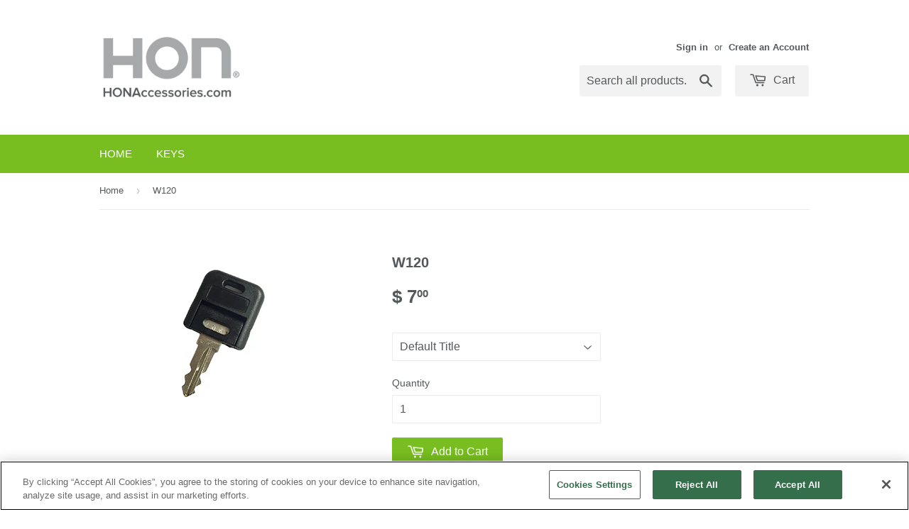

--- FILE ---
content_type: application/javascript
request_url: https://cdn.cookielaw.org/consent/1557d859-92e5-434e-93aa-e897a844ba69/OtAutoBlock.js
body_size: 32491
content:
(function(){function q(a){var c=[],b=[],e=function(f){for(var g={},h=0;h<u.length;h++){var d=u[h];if(d.Tag===f){g=d;break}var l=void 0,k=d.Tag;var C=(k=-1!==k.indexOf("http:")?k.replace("http:",""):k.replace("https:",""),-1!==(l=k.indexOf("?"))?k.replace(k.substring(l),""):k);if(f&&(-1!==f.indexOf(C)||-1!==d.Tag.indexOf(f))){g=d;break}}return g}(a);return e.CategoryId&&(c=e.CategoryId),e.Vendor&&(b=e.Vendor.split(":")),!e.Tag&&D&&(b=c=function(f){var g=[],h=function(d){var l=document.createElement("a");
return l.href=d,-1!==(d=l.hostname.split(".")).indexOf("www")||2<d.length?d.slice(1).join("."):l.hostname}(f);return g=v.some(function(d){return d===h})?["C0004"]:g}(a)),{categoryIds:c,vsCatIds:b}}function w(a){return!a||!a.length||(a&&window.OptanonActiveGroups?a.every(function(c){return-1!==window.OptanonActiveGroups.indexOf(","+c+",")}):void 0)}function m(a,c){void 0===c&&(c=null);var b=window,e=b.OneTrust&&b.OneTrust.IsVendorServiceEnabled;b=e&&b.OneTrust.IsVendorServiceEnabled();return"Categories"===
r||"All"===r&&e&&!b?w(a):("Vendors"===r||"All"===r&&e&&b)&&w(c)}function n(a){a=a.getAttribute("class")||"";return-1!==a.indexOf("optanon-category")||-1!==a.indexOf("ot-vscat")}function p(a){return a.hasAttribute("data-ot-ignore")}function x(a,c,b){void 0===b&&(b=null);var e=a.join("-"),f=b&&b.join("-"),g=c.getAttribute("class")||"",h="",d=!1;a&&a.length&&-1===g.indexOf("optanon-category-"+e)&&(h=("optanon-category-"+e).trim(),d=!0);b&&b.length&&-1===g.indexOf("ot-vscat-"+f)&&(h+=" "+("ot-vscat-"+
f).trim(),d=!0);d&&c.setAttribute("class",h+" "+g)}function y(a,c,b){void 0===b&&(b=null);var e;a=a.join("-");b=b&&b.join("-");return-1===c.indexOf("optanon-category-"+a)&&(e=("optanon-category-"+a).trim()),-1===c.indexOf("ot-vscat-"+b)&&(e+=" "+("ot-vscat-"+b).trim()),e+" "+c}function z(a){var c,b=q(a.src||"");(b.categoryIds.length||b.vsCatIds.length)&&(x(b.categoryIds,a,b.vsCatIds),m(b.categoryIds,b.vsCatIds)||(a.type="text/plain"),a.addEventListener("beforescriptexecute",c=function(e){"text/plain"===
a.getAttribute("type")&&e.preventDefault();a.removeEventListener("beforescriptexecute",c)}))}function A(a){var c=a.src||"",b=q(c);(b.categoryIds.length||b.vsCatIds.length)&&(x(b.categoryIds,a,b.vsCatIds),m(b.categoryIds,b.vsCatIds)||(a.removeAttribute("src"),a.setAttribute("data-src",c)))}var u=JSON.parse('[{"Tag":"https://honaccessories.com/cdn/shop/products/key_db955dce-61b5-4468-a97f-c31b83596da2_large.png","CategoryId":["C0002","C0003"],"Vendor":null},{"Tag":"https://honaccessories.com/cdn/shop/products/key_1e9c76a7-1c76-42af-a783-4c72d30dbe97_large.png","CategoryId":["C0002","C0003"],"Vendor":null},{"Tag":"https://honaccessories.com/cdn/shop/products/W-Key_1024px_2_a758b1a6-ee0c-4fe2-bd24-d0d4a7b7db86_large.png","CategoryId":["C0002","C0003"],"Vendor":null},{"Tag":"https://honaccessories.com/cdn/shop/products/W-Key_1024px_2_539a3672-814f-4e32-8d1c-fc34f3bea23d_large.png","CategoryId":["C0002","C0003"],"Vendor":null},{"Tag":"https://honaccessories.com/cdn/shop/products/key_13e62dd1-ccb2-48e2-b791-83c484c6eb96_large.png","CategoryId":["C0002","C0003"],"Vendor":null},{"Tag":"https://honaccessories.com/cdn/shop/products/key_1984bdea-d5ef-49da-bc4e-2d76eccc9dd4_large.png","CategoryId":["C0002","C0003"],"Vendor":null},{"Tag":"https://honaccessories.com/cdn/shop/products/key_bb26ebcb-5844-47e9-8302-ed3adb36add3_large.png","CategoryId":["C0002","C0003"],"Vendor":null},{"Tag":"https://honaccessories.com/cdn/shop/products/W-Key_1024px_2_0f0e9840-68f1-4309-abcd-7161529203fb_large.png","CategoryId":["C0002","C0003"],"Vendor":null},{"Tag":"https://honaccessories.com/cdn/shop/products/key_366f142f-40ba-41b1-a57b-0577fcd1a254_large.png","CategoryId":["C0002","C0003"],"Vendor":null},{"Tag":"https://honaccessories.com/cdn/shop/products/key_4013db31-9b58-466f-8751-14dd68c7c2e5_large.png","CategoryId":["C0002","C0003"],"Vendor":null},{"Tag":"https://honaccessories.com/cdn/shop/products/key_b82781e0-7c63-426d-a4a5-b39f72e183b4_large.png","CategoryId":["C0002","C0003"],"Vendor":null},{"Tag":"https://honaccessories.com/cdn/shop/products/key_c8160686-2f08-4990-b76f-e54e73ec5c15_large.png","CategoryId":["C0002","C0003"],"Vendor":null},{"Tag":"https://honaccessories.com/cdn/shop/products/key_10288239-6753-4b7d-9b50-586ff3eb8711_large.png","CategoryId":["C0002","C0003"],"Vendor":null},{"Tag":"https://honaccessories.com/cdn/shop/products/key_5ec64f73-209a-4454-ae3a-6668ab7b29fe_large.png","CategoryId":["C0002","C0003"],"Vendor":null},{"Tag":"https://honaccessories.com/cdn/shop/products/key_fcba2d5f-0e70-4feb-a72c-026650be05b7_large.png","CategoryId":["C0002","C0003"],"Vendor":null},{"Tag":"https://honaccessories.com/wpm@8e003088we2593cfepfc4e5de4m990d34d7/custom/web-pixel-shopify-custom-pixel@0220/sandbox/modern/pages/search-results","CategoryId":["C0002","C0003"],"Vendor":null},{"Tag":"https://honaccessories.com/cdn/shop/products/key_af00daf4-daf7-405a-a92d-6fe6945305b2_large.png","CategoryId":["C0002","C0003"],"Vendor":null},{"Tag":"https://honaccessories.com/cdn/shop/products/W-Key_1024px_2_c85c5c68-4264-44d7-b190-f8f4b0c7bb92_large.png","CategoryId":["C0002","C0003"],"Vendor":null},{"Tag":"https://honaccessories.com/cdn/shop/products/key_fdcbc5bb-3cf9-429c-b8a0-9b516356fece_large.png","CategoryId":["C0002","C0003"],"Vendor":null},{"Tag":"https://honaccessories.com/cdn/shop/products/key_3b55504c-f426-49c9-94ef-6a1a0ab1dc46_large.png","CategoryId":["C0002","C0003"],"Vendor":null},{"Tag":"https://honaccessories.com/cdn/shop/products/key_f2f2257b-bff6-4bd3-a6f5-ff27d823c16f_large.png","CategoryId":["C0002","C0003"],"Vendor":null},{"Tag":"https://honaccessories.com/cdn/shop/products/key_a9f07ef5-9d5d-4131-b149-efc6ad1211c9_large.png","CategoryId":["C0002","C0003"],"Vendor":null},{"Tag":"https://honaccessories.com/cdn/shop/products/key_8531f904-cd1e-4db1-a4fb-4399aa908121_large.png","CategoryId":["C0002","C0003"],"Vendor":null},{"Tag":"https://honaccessories.com/cdn/shop/products/W-Key_1024px_2_50fb4c64-0277-452d-9036-7653e35e8646_large.png","CategoryId":["C0002","C0003"],"Vendor":null},{"Tag":"https://honaccessories.com/cdn/shop/products/key_12dbc763-421a-4306-970c-a5c8ddc08cc2_large.png","CategoryId":["C0002","C0003"],"Vendor":null},{"Tag":"https://honaccessories.com/cdn/shop/products/key_4523e92b-694d-446f-931e-1caf1d9d96ff_large.png","CategoryId":["C0002","C0003"],"Vendor":null},{"Tag":"https://honaccessories.com/cdn/shop/products/key_707dfdc9-b293-41cf-8b4f-468f9f852a72_large.png","CategoryId":["C0002","C0003"],"Vendor":null},{"Tag":"https://honaccessories.com/cdn/shop/products/key_64b32d43-a257-4f2f-ab4a-5eb3d51a15e8_large.png","CategoryId":["C0002","C0003"],"Vendor":null},{"Tag":"https://honaccessories.com/cdn/shop/products/key_394d030f-a2d8-4da0-aef9-69cc50bc6e0a_large.png","CategoryId":["C0002","C0003"],"Vendor":null},{"Tag":"https://honaccessories.com/cdn/shop/products/key_287b72e0-e4b9-44f2-9c6f-c3533e51c4cb_large.png","CategoryId":["C0002","C0003"],"Vendor":null},{"Tag":"https://honaccessories.com/cdn/shop/products/key_03ebe4a3-c8a4-4bc1-8054-c68bb0771981_large.png","CategoryId":["C0002","C0003"],"Vendor":null},{"Tag":"https://honaccessories.com/cdn/shop/products/key_a6f26d6f-311c-4263-ae73-a257e6eabca6_large.png","CategoryId":["C0002","C0003"],"Vendor":null},{"Tag":"https://honaccessories.com/cdn/shop/products/basyx-Accessory-HVL982.T-000-001_compact.jpg","CategoryId":["C0002","C0003"],"Vendor":null},{"Tag":"https://honaccessories.com/cdn/shop/products/W-Key_1024px_2_2ad43195-e2f7-4ff2-9fc8-1f8cb00a2d03_large.png","CategoryId":["C0002","C0003"],"Vendor":null},{"Tag":"https://honaccessories.com/cdn/shop/products/key_bef03ba7-d10a-4787-b279-218e510539eb_large.png","CategoryId":["C0002","C0003"],"Vendor":null},{"Tag":"https://honaccessories.com/cdn/shop/products/key_8034e908-23c0-47c4-aaa2-07985498918f_large.png","CategoryId":["C0002","C0003"],"Vendor":null},{"Tag":"https://honaccessories.com/cdn/shop/products/key_88f42b2e-60f2-4233-9505-52adcb7c53af_large.png","CategoryId":["C0002","C0003"],"Vendor":null},{"Tag":"https://honaccessories.com/cdn/shop/products/key_838545c4-b2b7-499f-9309-075c31552ef4_large.png","CategoryId":["C0002","C0003"],"Vendor":null},{"Tag":"https://honaccessories.com/cdn/shop/products/key_b91d0ac8-b110-41ab-ba52-bd26e43901b2_large.png","CategoryId":["C0002","C0003"],"Vendor":null},{"Tag":"https://honaccessories.com/cdn/shop/products/Item_no_longer_available_44040db3-3f23-4df1-92df-c098612f31c9_large.png","CategoryId":["C0002","C0003"],"Vendor":null},{"Tag":"https://honaccessories.com/cdn/shop/products/W-Key_1024px_2_799d3d21-1754-462f-aafb-6434128b5c5d_large.png","CategoryId":["C0002","C0003"],"Vendor":null},{"Tag":"https://honaccessories.com/cdn/shop/products/key_18dc168a-6150-43e8-8ee4-a7c52850c565_large.png","CategoryId":["C0002","C0003"],"Vendor":null},{"Tag":"https://honaccessories.com/cdn/shop/products/Item_no_longer_available_18a3eb5f-f02a-4ad4-8dd6-7aa19f7fcce4_large.png","CategoryId":["C0002","C0003"],"Vendor":null},{"Tag":"https://honaccessories.com/cdn/shop/products/W-Key_1024px_2_1bfb3cbc-1aea-4b45-97cb-e87889dabb07_large.png","CategoryId":["C0002","C0003"],"Vendor":null},{"Tag":"https://honaccessories.com/cdn/shop/products/key_56b8811d-ccb4-482a-ab79-012d5f46ecf0_large.png","CategoryId":["C0002","C0003"],"Vendor":null},{"Tag":"https://honaccessories.com/cdn/shop/products/key_9c38c573-3642-4fc7-84a7-6fa4856b3386_large.png","CategoryId":["C0002","C0003"],"Vendor":null},{"Tag":"https://honaccessories.com/cdn/shop/products/key_ee1794a8-bf2d-45df-ad92-ae2eefbf9db6_large.png","CategoryId":["C0002","C0003"],"Vendor":null},{"Tag":"https://honaccessories.com/cdn/shop/products/W-Key_1024px_2_4084461f-5f22-42de-8710-9799632965bf_large.png","CategoryId":["C0002","C0003"],"Vendor":null},{"Tag":"https://honaccessories.com/cdn/shop/products/key_38381de5-db0d-46cb-b6d5-c1b3d7c29707_large.png","CategoryId":["C0002","C0003"],"Vendor":null},{"Tag":"https://honaccessories.com/cdn/shop/products/key_8b7d3aa6-2772-4ada-a9c8-14d29d50c663_large.png","CategoryId":["C0002","C0003"],"Vendor":null},{"Tag":"https://honaccessories.com/cdn/shop/products/W-Key_1024px_2_01fdcf09-0ca7-403f-b85c-dcc456d016f8_large.png","CategoryId":["C0002","C0003"],"Vendor":null},{"Tag":"https://honaccessories.com/cdn/shop/products/key_f13b79ce-3c70-4117-a7b2-bbc2025ec55f_large.png","CategoryId":["C0002","C0003"],"Vendor":null},{"Tag":"https://honaccessories.com/cdn/shop/products/Item_no_longer_available_d373004b-a7bc-46da-a194-167908496474_large.png","CategoryId":["C0002","C0003"],"Vendor":null},{"Tag":"https://honaccessories.com/cdn/shop/products/W-Key_1024px_2_3961780b-8011-4fc8-93c6-f121aff47f3c_large.png","CategoryId":["C0002","C0003"],"Vendor":null},{"Tag":"https://honaccessories.com/cdn/shop/products/key_83046479-b7d6-42c2-83ad-5ebd140c3c11_large.png","CategoryId":["C0002","C0003"],"Vendor":null},{"Tag":"https://honaccessories.com/cdn/shop/products/W-Key_1024px_2_9b92a3a9-cf3c-4e9f-b039-1390d0f9c599_large.png","CategoryId":["C0002","C0003"],"Vendor":null},{"Tag":"https://honaccessories.com/cdn/shop/products/W-Key_1024px_2_4bfa9f9b-4af5-4324-95d3-e0a3bd67920a_large.png","CategoryId":["C0002","C0003"],"Vendor":null},{"Tag":"https://honaccessories.com/cdn/shop/products/key_9742ded1-fe77-4cb6-8f57-a72b6bd899b1_large.png","CategoryId":["C0002","C0003"],"Vendor":null},{"Tag":"https://honaccessories.com/cdn/shop/products/key_d052655a-d6b0-4c58-afaf-f61152d7004e_large.png","CategoryId":["C0002","C0003"],"Vendor":null},{"Tag":"https://honaccessories.com/cdn/shop/products/key_4bcf4041-d802-4706-9266-b45d3eab63fd_large.png","CategoryId":["C0002","C0003"],"Vendor":null},{"Tag":"https://honaccessories.com/cdn/shop/products/key_93a32a30-df79-4688-8fbc-a5a850dafdbd_large.png","CategoryId":["C0002","C0003"],"Vendor":null},{"Tag":"https://honaccessories.com/cdn/shop/products/Item_no_longer_available_a69832e5-180a-447d-aae0-34fea78a615d_large.png","CategoryId":["C0002","C0003"],"Vendor":null},{"Tag":"https://honaccessories.com/cdn/shop/t/2/assets/collection-view-grid.svg","CategoryId":["C0002","C0003"],"Vendor":null},{"Tag":"https://honaccessories.com/cdn/shop/products/key_283d0fee-4c21-45e0-9fa8-7b67c2d853bd_large.png","CategoryId":["C0002","C0003"],"Vendor":null},{"Tag":"https://honaccessories.com/cdn/shop/products/key_6ea64efa-d3ef-4545-8416-9bd47c8046a2_large.png","CategoryId":["C0002","C0003"],"Vendor":null},{"Tag":"https://honaccessories.com/cdn/shop/products/key_e2113ba2-7f41-4fb0-bdb4-6f13ee743f15_large.png","CategoryId":["C0002","C0003"],"Vendor":null},{"Tag":"https://honaccessories.com/cdn/shop/products/W-Key_1024px_2_91a760b7-e2e6-4d6a-ada4-e39ee6c8fd8d_large.png","CategoryId":["C0002","C0003"],"Vendor":null},{"Tag":"https://honaccessories.com/cdn/shop/products/key_01c21a5d-9c46-489e-aae1-bad7b4640300_large.png","CategoryId":["C0002","C0003"],"Vendor":null},{"Tag":"https://honaccessories.com/cdn/shop/products/key_5732da86-cfa7-459a-b0aa-1e72ed8212df_large.png","CategoryId":["C0002","C0003"],"Vendor":null},{"Tag":"https://honaccessories.com/cdn/shop/products/key_7ac75251-76d5-45ee-91c8-21e0634c22e4_large.png","CategoryId":["C0002","C0003"],"Vendor":null},{"Tag":"https://honaccessories.com/cdn/shop/products/key_3563b199-5bf4-41cd-b16b-8135b769c675_large.png","CategoryId":["C0002","C0003"],"Vendor":null},{"Tag":"https://honaccessories.com/cdn/shop/products/key_cc04ec12-5e42-4c44-b6db-d254b924eb93_large.png","CategoryId":["C0002","C0003"],"Vendor":null},{"Tag":"https://honaccessories.com/cdn/shop/products/key_5ff7d82e-c011-491f-aee0-55839709fbbb_large.png","CategoryId":["C0002","C0003"],"Vendor":null},{"Tag":"https://honaccessories.com/wpm@8e003088we2593cfepfc4e5de4m990d34d7/web-pixel-shopify-app-pixel@0220/sandbox/worker.modern.js","CategoryId":["C0002","C0003"],"Vendor":null},{"Tag":"https://honaccessories.com/cdn/shop/products/key_66f611ea-a0de-4786-9bc2-440278bbdc9f_large.png","CategoryId":["C0002","C0003"],"Vendor":null},{"Tag":"https://honaccessories.com/cdn/shop/products/W-Key_1024px_2_798be1a9-6f58-4384-ba7d-b1fd3ab73518_large.png","CategoryId":["C0002","C0003"],"Vendor":null},{"Tag":"https://honaccessories.com/cdn/shop/products/key_8fb97400-adb5-4755-9bb1-c0ce629f4889_large.png","CategoryId":["C0002","C0003"],"Vendor":null},{"Tag":"https://honaccessories.com/cdn/shop/products/key_47c7f85a-e165-43ac-82ec-bcb99f0d04bc_large.png","CategoryId":["C0002","C0003"],"Vendor":null},{"Tag":"https://honaccessories.com/cdn/shop/products/key_f3cb2a9c-5ba8-417e-94c0-20e48a2c5ac7_large.png","CategoryId":["C0002","C0003"],"Vendor":null},{"Tag":"https://honaccessories.com/cdn/shop/products/W-Key_1024px_2_daa08578-756d-4f2a-94c5-b260eba6cda2_large.png","CategoryId":["C0002","C0003"],"Vendor":null},{"Tag":"https://honaccessories.com/cdn/shop/products/key_e3e96508-0909-45cf-8b16-ccca51b9a5df_large.png","CategoryId":["C0002","C0003"],"Vendor":null},{"Tag":"https://honaccessories.com/cdn/shop/products/key_8e3d48e2-d5dd-409d-ad19-0a9964e5d48e_large.png","CategoryId":["C0002","C0003"],"Vendor":null},{"Tag":"https://honaccessories.com/cdn/shop/products/key_a3878b76-ab54-401c-ba67-4f25486e5b82_large.png","CategoryId":["C0002","C0003"],"Vendor":null},{"Tag":"https://honaccessories.com/cdn/shop/products/W-Key_1024px_2_dc7d14ae-deca-4085-87dd-2b77b0c63f1a_large.png","CategoryId":["C0002","C0003"],"Vendor":null},{"Tag":"https://honaccessories.com/cdn/shopifycloud/consent-tracking-api/v0.1/consent-tracking-api.js","CategoryId":["C0002","C0003"],"Vendor":null},{"Tag":"https://honaccessories.com/cdn/shop/products/key_2e1e8fe5-7c58-469e-881c-7ccaf1a2ae22_large.png","CategoryId":["C0002","C0003"],"Vendor":null},{"Tag":"https://honaccessories.com/cdn/shop/products/W-Key_1024px_2_3db60908-da91-4ef3-996b-e0b546bd2820_large.png","CategoryId":["C0002","C0003"],"Vendor":null},{"Tag":"https://honaccessories.com/cdn/shop/products/W-Key_1024px_2_b4390654-8e32-4138-8a5c-9c89dd1cc54a_large.png","CategoryId":["C0002","C0003"],"Vendor":null},{"Tag":"https://honaccessories.com/cdn/shop/products/W-Key_1024px_2_995cc5bc-3b1a-40e6-bc00-eab01c86f562_large.png","CategoryId":["C0002","C0003"],"Vendor":null},{"Tag":"https://honaccessories.com/wpm@8e003088we2593cfepfc4e5de4m990d34d7/custom/web-pixel-shopify-custom-pixel@0220/sandbox/modern/pages/return-policy","CategoryId":["C0002","C0003"],"Vendor":null},{"Tag":"https://honaccessories.com/cdn/shop/products/key_0b9e92f9-c1ac-4996-bdf8-ee353f7bf4e8_large.png","CategoryId":["C0002","C0003"],"Vendor":null},{"Tag":"https://honaccessories.com/cdn/shop/products/key_0815ce50-f279-45ee-8087-e78bcc7236b2_large.png","CategoryId":["C0002","C0003"],"Vendor":null},{"Tag":"https://honaccessories.com/cdn/shop/products/key_763af06e-94e9-48f1-87b5-57c44c0fbc05_large.png","CategoryId":["C0002","C0003"],"Vendor":null},{"Tag":"https://honaccessories.com/cdn/shop/products/W-Key_1024px_2_8200f5c5-5f54-4346-b042-a66d2b101a1d_large.png","CategoryId":["C0002","C0003"],"Vendor":null},{"Tag":"https://honaccessories.com/cdn/shop/products/key_4146c771-c377-4dcc-8b1c-8436ccbc58eb_large.png","CategoryId":["C0002","C0003"],"Vendor":null},{"Tag":"https://honaccessories.com/cdn/shop/products/key_156d1267-d0a6-4411-8977-04a0bf9a2db2_large.png","CategoryId":["C0002","C0003"],"Vendor":null},{"Tag":"https://honaccessories.com/cdn/shop/products/key_51d2e756-fd72-4748-b940-cf311253a9b1_large.png","CategoryId":["C0002","C0003"],"Vendor":null},{"Tag":"https://honaccessories.com/cdn/shop/products/W-Key_1024px_2_2d24e249-c28d-4cc9-839c-96f426975eb7_large.png","CategoryId":["C0002","C0003"],"Vendor":null},{"Tag":"https://honaccessories.com/cdn/shop/products/W-Key_1024px_2_b4e149c5-b03e-4d85-b8c3-a39bb6cffe56_large.png","CategoryId":["C0002","C0003"],"Vendor":null},{"Tag":"https://honaccessories.com/cdn/shop/products/key_15c1d533-a183-464c-b1ed-ab9c01d9c68c_large.png","CategoryId":["C0002","C0003"],"Vendor":null},{"Tag":"https://honaccessories.com/wpm@8e003088we2593cfepfc4e5de4m990d34d7/custom/web-pixel-shopify-custom-pixel@0220/sandbox/modern/products/gg158","CategoryId":["C0002","C0003"],"Vendor":null},{"Tag":"https://honaccessories.com/wpm@8e003088we2593cfepfc4e5de4m990d34d7/custom/web-pixel-shopify-custom-pixel@0220/sandbox/modern/products/gg159","CategoryId":["C0002","C0003"],"Vendor":null},{"Tag":"https://honaccessories.com/wpm@8e003088we2593cfepfc4e5de4m990d34d7/custom/web-pixel-shopify-custom-pixel@0220/sandbox/modern/products/gg154","CategoryId":["C0002","C0003"],"Vendor":null},{"Tag":"https://honaccessories.com/cdn/shop/products/key_fe7c994c-4c2b-462c-8a28-c8fa951d5b02_large.png","CategoryId":["C0002","C0003"],"Vendor":null},{"Tag":"https://honaccessories.com/wpm@8e003088we2593cfepfc4e5de4m990d34d7/custom/web-pixel-shopify-custom-pixel@0220/sandbox/modern/products/gg155","CategoryId":["C0002","C0003"],"Vendor":null},{"Tag":"https://honaccessories.com/wpm@8e003088we2593cfepfc4e5de4m990d34d7/custom/web-pixel-shopify-custom-pixel@0220/sandbox/modern/products/gg156","CategoryId":["C0002","C0003"],"Vendor":null},{"Tag":"https://honaccessories.com/wpm@8e003088we2593cfepfc4e5de4m990d34d7/custom/web-pixel-shopify-custom-pixel@0220/sandbox/modern/products/gg157","CategoryId":["C0002","C0003"],"Vendor":null},{"Tag":"https://honaccessories.com/wpm@8e003088we2593cfepfc4e5de4m990d34d7/custom/web-pixel-shopify-custom-pixel@0220/sandbox/modern/products/gg150","CategoryId":["C0002","C0003"],"Vendor":null},{"Tag":"https://honaccessories.com/wpm@8e003088we2593cfepfc4e5de4m990d34d7/custom/web-pixel-shopify-custom-pixel@0220/sandbox/modern/products/gg151","CategoryId":["C0002","C0003"],"Vendor":null},{"Tag":"https://honaccessories.com/wpm@8e003088we2593cfepfc4e5de4m990d34d7/custom/web-pixel-shopify-custom-pixel@0220/sandbox/modern/products/gg152","CategoryId":["C0002","C0003"],"Vendor":null},{"Tag":"https://honaccessories.com/wpm@8e003088we2593cfepfc4e5de4m990d34d7/custom/web-pixel-shopify-custom-pixel@0220/sandbox/modern/products/gg153","CategoryId":["C0002","C0003"],"Vendor":null},{"Tag":"https://honaccessories.com/cdn/shop/products/key_352521d6-77f8-4add-a6ac-2e16e911b516_large.png","CategoryId":["C0002","C0003"],"Vendor":null},{"Tag":"https://honaccessories.com/cdn/shop/products/key_698c2edb-668e-4b5f-aca1-966213053b45_large.png","CategoryId":["C0002","C0003"],"Vendor":null},{"Tag":"https://honaccessories.com/cdn/shop/products/key_ed867000-b57e-4018-bba8-4756b2323c0f_large.png","CategoryId":["C0002","C0003"],"Vendor":null},{"Tag":"https://honaccessories.com/wpm@8e003088we2593cfepfc4e5de4m990d34d7/custom/web-pixel-shopify-custom-pixel@0220/sandbox/modern/products/gg169","CategoryId":["C0002","C0003"],"Vendor":null},{"Tag":"https://honaccessories.com/cdn/shop/products/key_6e060ead-381d-414b-82e6-a1da9bd1556f_large.png","CategoryId":["C0002","C0003"],"Vendor":null},{"Tag":"https://honaccessories.com/wpm@8e003088we2593cfepfc4e5de4m990d34d7/custom/web-pixel-shopify-custom-pixel@0220/sandbox/modern/products/gg165","CategoryId":["C0002","C0003"],"Vendor":null},{"Tag":"https://honaccessories.com/wpm@8e003088we2593cfepfc4e5de4m990d34d7/custom/web-pixel-shopify-custom-pixel@0220/sandbox/modern/products/gg166","CategoryId":["C0002","C0003"],"Vendor":null},{"Tag":"https://honaccessories.com/wpm@8e003088we2593cfepfc4e5de4m990d34d7/custom/web-pixel-shopify-custom-pixel@0220/sandbox/modern/products/gg167","CategoryId":["C0002","C0003"],"Vendor":null},{"Tag":"https://honaccessories.com/wpm@8e003088we2593cfepfc4e5de4m990d34d7/custom/web-pixel-shopify-custom-pixel@0220/sandbox/modern/products/gg168","CategoryId":["C0002","C0003"],"Vendor":null},{"Tag":"https://honaccessories.com/wpm@8e003088we2593cfepfc4e5de4m990d34d7/custom/web-pixel-shopify-custom-pixel@0220/sandbox/modern/products/gg161","CategoryId":["C0002","C0003"],"Vendor":null},{"Tag":"https://honaccessories.com/wpm@8e003088we2593cfepfc4e5de4m990d34d7/custom/web-pixel-shopify-custom-pixel@0220/sandbox/modern/products/gg162","CategoryId":["C0002","C0003"],"Vendor":null},{"Tag":"https://honaccessories.com/cdn/shop/products/key_ec798e48-6ae2-4463-9bb3-5fba2b48a186_large.png","CategoryId":["C0002","C0003"],"Vendor":null},{"Tag":"https://honaccessories.com/wpm@8e003088we2593cfepfc4e5de4m990d34d7/custom/web-pixel-shopify-custom-pixel@0220/sandbox/modern/products/gg163","CategoryId":["C0002","C0003"],"Vendor":null},{"Tag":"https://honaccessories.com/wpm@8e003088we2593cfepfc4e5de4m990d34d7/custom/web-pixel-shopify-custom-pixel@0220/sandbox/modern/products/gg164","CategoryId":["C0002","C0003"],"Vendor":null},{"Tag":"https://honaccessories.com/cdn/shopifycloud/perf-kit/shopify-perf-kit-1.0.2.min.js","CategoryId":["C0002","C0003"],"Vendor":null},{"Tag":"https://honaccessories.com/wpm@8e003088we2593cfepfc4e5de4m990d34d7/custom/web-pixel-shopify-custom-pixel@0220/sandbox/modern/products/gg160","CategoryId":["C0002","C0003"],"Vendor":null},{"Tag":"https://honaccessories.com/cdn/shop/products/W-Key_1024px_2_085cf477-9fca-4673-aa2c-a0f05d453dc3_large.png","CategoryId":["C0002","C0003"],"Vendor":null},{"Tag":"https://honaccessories.com/cdn/shop/products/key_64a1a661-1a70-4439-9430-eca1f611325f_large.png","CategoryId":["C0002","C0003"],"Vendor":null},{"Tag":"https://honaccessories.com/cdn/shop/products/key_2acfe1c8-da42-4e71-859f-18a293902162_large.png","CategoryId":["C0002","C0003"],"Vendor":null},{"Tag":"https://honaccessories.com/cdn/shop/products/W-Key_1024px_2_5c330289-b1e7-4c39-9227-c9f377f0154a_large.png","CategoryId":["C0002","C0003"],"Vendor":null},{"Tag":"https://honaccessories.com/cdn/shop/products/W-Key_1024px_2_122d4005-b8ef-4649-b4a9-d31fb616187a_large.png","CategoryId":["C0002","C0003"],"Vendor":null},{"Tag":"https://honaccessories.com/cdn/shop/products/key_71c3eeec-f372-489b-90fe-4c117057fe9a_large.png","CategoryId":["C0002","C0003"],"Vendor":null},{"Tag":"https://honaccessories.com/cdn/shop/products/key_4b27d088-a034-44a7-969c-1a3a783799d9_large.png","CategoryId":["C0003"],"Vendor":null},{"Tag":"https://honaccessories.com/cdn/shop/products/key_62fb569c-c087-4af4-8a0b-4c85427a6049_large.png","CategoryId":["C0002","C0003"],"Vendor":null},{"Tag":"https://honaccessories.com/cdn/shop/products/key_4012b78d-4b5e-49af-b2a4-7b0a4d1c7d03_large.png","CategoryId":["C0002","C0003"],"Vendor":null},{"Tag":"https://honaccessories.com/cdn/shop/products/key_08d4f50f-70ac-4f38-8df3-c857321d0728_large.png","CategoryId":["C0002","C0003"],"Vendor":null},{"Tag":"https://honaccessories.com/cdn/shop/products/key_f78429e7-c9d1-49f8-bbec-2b1917855b4d_large.png","CategoryId":["C0002","C0003"],"Vendor":null},{"Tag":"https://honaccessories.com/cdn/shop/products/W-Key_1024px_2_f47646d1-c0d5-42f1-ad33-7ee83174ccc3_large.png","CategoryId":["C0002","C0003"],"Vendor":null},{"Tag":"https://honaccessories.com/cdn/shop/products/W-Key_1024px_2_992d53b1-1888-47fc-be12-02d7d6f3a082_large.png","CategoryId":["C0002","C0003"],"Vendor":null},{"Tag":"https://honaccessories.com/cdn/shop/products/key_f5aea053-580c-4cc7-a28d-1019a303bf30_large.png","CategoryId":["C0002","C0003"],"Vendor":null},{"Tag":"https://honaccessories.com/cdn/shop/products/key_edd372ec-fb83-4e22-ac48-f8a32b766356_large.png","CategoryId":["C0002","C0003"],"Vendor":null},{"Tag":"https://honaccessories.com/wpm@8e003088we2593cfepfc4e5de4m990d34d7/custom/web-pixel-shopify-custom-pixel@0220/sandbox/modern/products/gg147","CategoryId":["C0002","C0003"],"Vendor":null},{"Tag":"https://honaccessories.com/wpm@8e003088we2593cfepfc4e5de4m990d34d7/custom/web-pixel-shopify-custom-pixel@0220/sandbox/modern/products/gg148","CategoryId":["C0002","C0003"],"Vendor":null},{"Tag":"https://honaccessories.com/wpm@8e003088we2593cfepfc4e5de4m990d34d7/custom/web-pixel-shopify-custom-pixel@0220/sandbox/modern/products/gg149","CategoryId":["C0002","C0003"],"Vendor":null},{"Tag":"https://honaccessories.com/wpm@8e003088we2593cfepfc4e5de4m990d34d7/custom/web-pixel-shopify-custom-pixel@0220/sandbox/modern/products/gg143","CategoryId":["C0002","C0003"],"Vendor":null},{"Tag":"https://honaccessories.com/wpm@8e003088we2593cfepfc4e5de4m990d34d7/custom/web-pixel-shopify-custom-pixel@0220/sandbox/modern/products/gg144","CategoryId":["C0002","C0003"],"Vendor":null},{"Tag":"https://honaccessories.com/cdn/shop/products/key_a36b03ff-12dc-4f88-88e6-2df2d893f4dc_large.png","CategoryId":["C0002","C0003"],"Vendor":null},{"Tag":"https://honaccessories.com/wpm@8e003088we2593cfepfc4e5de4m990d34d7/custom/web-pixel-shopify-custom-pixel@0220/sandbox/modern/products/gg145","CategoryId":["C0002","C0003"],"Vendor":null},{"Tag":"https://honaccessories.com/wpm@8e003088we2593cfepfc4e5de4m990d34d7/custom/web-pixel-shopify-custom-pixel@0220/sandbox/modern/products/gg146","CategoryId":["C0002","C0003"],"Vendor":null},{"Tag":"https://honaccessories.com/wpm@8e003088we2593cfepfc4e5de4m990d34d7/custom/web-pixel-shopify-custom-pixel@0220/sandbox/modern/products/gg140","CategoryId":["C0002","C0003"],"Vendor":null},{"Tag":"https://honaccessories.com/wpm@8e003088we2593cfepfc4e5de4m990d34d7/custom/web-pixel-shopify-custom-pixel@0220/sandbox/modern/products/gg141","CategoryId":["C0002","C0003"],"Vendor":null},{"Tag":"https://honaccessories.com/wpm@8e003088we2593cfepfc4e5de4m990d34d7/custom/web-pixel-shopify-custom-pixel@0220/sandbox/modern/products/gg142","CategoryId":["C0002","C0003"],"Vendor":null},{"Tag":"https://honaccessories.com/cdn/shop/products/W-Key_1024px_2_eedc3620-9034-4fac-ae37-03ebffee3df5_large.png","CategoryId":["C0002","C0003"],"Vendor":null},{"Tag":"https://honaccessories.com/cdn/shop/products/key_de6b9dcf-296f-4a12-8405-630229f45d1a_large.png","CategoryId":["C0002","C0003"],"Vendor":null},{"Tag":"https://honaccessories.com/wpm@8e003088we2593cfepfc4e5de4m990d34d7/custom/web-pixel-shopify-custom-pixel@0220/sandbox/modern/products/gg198","CategoryId":["C0002","C0003"],"Vendor":null},{"Tag":"https://honaccessories.com/cdn/shop/products/key_dfcd5af3-ea66-4130-bbb9-82e4832d810b_large.png","CategoryId":["C0002","C0003"],"Vendor":null},{"Tag":"https://honaccessories.com/wpm@8e003088we2593cfepfc4e5de4m990d34d7/custom/web-pixel-shopify-custom-pixel@0220/sandbox/modern/products/gg199","CategoryId":["C0002","C0003"],"Vendor":null},{"Tag":"https://honaccessories.com/wpm@8e003088we2593cfepfc4e5de4m990d34d7/custom/web-pixel-shopify-custom-pixel@0220/sandbox/modern/products/gg194","CategoryId":["C0002","C0003"],"Vendor":null},{"Tag":"https://honaccessories.com/wpm@8e003088we2593cfepfc4e5de4m990d34d7/custom/web-pixel-shopify-custom-pixel@0220/sandbox/modern/products/gg195","CategoryId":["C0002","C0003"],"Vendor":null},{"Tag":"https://honaccessories.com/wpm@8e003088we2593cfepfc4e5de4m990d34d7/custom/web-pixel-shopify-custom-pixel@0220/sandbox/modern/products/gg196","CategoryId":["C0002","C0003"],"Vendor":null},{"Tag":"https://honaccessories.com/wpm@8e003088we2593cfepfc4e5de4m990d34d7/custom/web-pixel-shopify-custom-pixel@0220/sandbox/modern/products/gg197","CategoryId":["C0002","C0003"],"Vendor":null},{"Tag":"https://honaccessories.com/wpm@8e003088we2593cfepfc4e5de4m990d34d7/custom/web-pixel-shopify-custom-pixel@0220/sandbox/modern/products/gg190","CategoryId":["C0002","C0003"],"Vendor":null},{"Tag":"https://honaccessories.com/wpm@8e003088we2593cfepfc4e5de4m990d34d7/custom/web-pixel-shopify-custom-pixel@0220/sandbox/modern/products/gg191","CategoryId":["C0002","C0003"],"Vendor":null},{"Tag":"https://honaccessories.com/wpm@8e003088we2593cfepfc4e5de4m990d34d7/custom/web-pixel-shopify-custom-pixel@0220/sandbox/modern/pages/contact-us","CategoryId":["C0002","C0003"],"Vendor":null},{"Tag":"https://honaccessories.com/wpm@8e003088we2593cfepfc4e5de4m990d34d7/custom/web-pixel-shopify-custom-pixel@0220/sandbox/modern/products/gg192","CategoryId":["C0002","C0003"],"Vendor":null},{"Tag":"https://honaccessories.com/wpm@8e003088we2593cfepfc4e5de4m990d34d7/custom/web-pixel-shopify-custom-pixel@0220/sandbox/modern/products/gg193","CategoryId":["C0002","C0003"],"Vendor":null},{"Tag":"https://honaccessories.com/cdn/shop/products/key_c55cc170-08c0-4f33-9ef2-a77e86fea4f8_large.png","CategoryId":["C0002","C0003"],"Vendor":null},{"Tag":"https://honaccessories.com/cdn/shop/products/key_cf65cbbf-0759-4552-a19e-5839ee9f4edd_large.png","CategoryId":["C0002","C0003"],"Vendor":null},{"Tag":"https://honaccessories.com/cdn/shop/products/key_9413e147-349f-4189-affe-345bf239955b_large.png","CategoryId":["C0002","C0003"],"Vendor":null},{"Tag":"https://honaccessories.com/cdn/shop/products/W-Key_1024px_2_6c8a9f2e-70e0-4394-a6d2-55847e63ffb0_large.png","CategoryId":["C0002","C0003"],"Vendor":null},{"Tag":"https://honaccessories.com/cdn/shop/products/key_5e56323c-9d61-4ca2-817f-3eeaf26540c5_large.png","CategoryId":["C0002","C0003"],"Vendor":null},{"Tag":"https://honaccessories.com/cdn/shop/products/key_47488499-a3c8-4bc0-afa2-f415c713d2e9_large.png","CategoryId":["C0002","C0003"],"Vendor":null},{"Tag":"https://honaccessories.com/cdn/shop/products/W-Key_1024px_2_91df5a00-18e6-4e82-9c5f-cd33625f5c7f_large.png","CategoryId":["C0002","C0003"],"Vendor":null},{"Tag":"https://honaccessories.com/cdn/shop/products/key_6423534c-bd4e-428b-b1c1-b6d8d5262ee4_large.png","CategoryId":["C0002","C0003"],"Vendor":null},{"Tag":"https://honaccessories.com/cdn/shop/products/key_d1363a40-27a3-404b-9146-6f2add203d5c_large.png","CategoryId":["C0002","C0003"],"Vendor":null},{"Tag":"https://honaccessories.com/cdn/shop/products/W-Key_1024px_2_1dccad25-91b2-4503-af13-f3bf3a3380d7_large.png","CategoryId":["C0002","C0003"],"Vendor":null},{"Tag":"https://honaccessories.com/cdn/wpm/b8e003088we2593cfepfc4e5de4m990d34d7m.js","CategoryId":["C0002","C0003"],"Vendor":null},{"Tag":"https://honaccessories.com/cdn/shop/products/W-Key_1024px_2_7047c9a5-b103-444e-88c0-4860717755cb_large.png","CategoryId":["C0002","C0003"],"Vendor":null},{"Tag":"https://honaccessories.com/wpm@8e003088we2593cfepfc4e5de4m990d34d7/custom/web-pixel-shopify-custom-pixel@0220/sandbox/modern/products/gg176","CategoryId":["C0002","C0003"],"Vendor":null},{"Tag":"https://honaccessories.com/cdn/shop/products/key_a054a66c-e85f-49ec-9adc-35a646fd3191_large.png","CategoryId":["C0002","C0003"],"Vendor":null},{"Tag":"https://honaccessories.com/wpm@8e003088we2593cfepfc4e5de4m990d34d7/custom/web-pixel-shopify-custom-pixel@0220/sandbox/modern/products/gg177","CategoryId":["C0002","C0003"],"Vendor":null},{"Tag":"https://honaccessories.com/wpm@8e003088we2593cfepfc4e5de4m990d34d7/custom/web-pixel-shopify-custom-pixel@0220/sandbox/modern/products/gg178","CategoryId":["C0002","C0003"],"Vendor":null},{"Tag":"https://honaccessories.com/cdn/shop/products/key_a447ebaa-7562-4d0f-b8a1-183ba67376a6_large.png","CategoryId":["C0002","C0003"],"Vendor":null},{"Tag":"https://honaccessories.com/wpm@8e003088we2593cfepfc4e5de4m990d34d7/custom/web-pixel-shopify-custom-pixel@0220/sandbox/modern/products/gg179","CategoryId":["C0002","C0003"],"Vendor":null},{"Tag":"https://honaccessories.com/wpm@8e003088we2593cfepfc4e5de4m990d34d7/custom/web-pixel-shopify-custom-pixel@0220/sandbox/modern/products/gg172","CategoryId":["C0002","C0003"],"Vendor":null},{"Tag":"https://honaccessories.com/wpm@8e003088we2593cfepfc4e5de4m990d34d7/custom/web-pixel-shopify-custom-pixel@0220/sandbox/modern/products/gg173","CategoryId":["C0002","C0003"],"Vendor":null},{"Tag":"https://honaccessories.com/wpm@8e003088we2593cfepfc4e5de4m990d34d7/custom/web-pixel-shopify-custom-pixel@0220/sandbox/modern/products/gg174","CategoryId":["C0002","C0003"],"Vendor":null},{"Tag":"https://honaccessories.com/wpm@8e003088we2593cfepfc4e5de4m990d34d7/custom/web-pixel-shopify-custom-pixel@0220/sandbox/modern/products/gg175","CategoryId":["C0002","C0003"],"Vendor":null},{"Tag":"https://honaccessories.com/cdn/shop/products/key_f85cabb4-30f2-4da3-a821-a37be9dcb709_large.png","CategoryId":["C0002","C0003"],"Vendor":null},{"Tag":"https://honaccessories.com/wpm@8e003088we2593cfepfc4e5de4m990d34d7/custom/web-pixel-shopify-custom-pixel@0220/sandbox/modern/products/gg170","CategoryId":["C0002","C0003"],"Vendor":null},{"Tag":"https://honaccessories.com/wpm@8e003088we2593cfepfc4e5de4m990d34d7/custom/web-pixel-shopify-custom-pixel@0220/sandbox/modern/products/gg171","CategoryId":["C0002","C0003"],"Vendor":null},{"Tag":"https://honaccessories.com/cdn/shop/products/key_1c516d9e-ac2f-461b-8cc3-2653ae7f868b_large.png","CategoryId":["C0002","C0003"],"Vendor":null},{"Tag":"https://honaccessories.com/cdn/shop/products/key_a02d1878-9b46-49e4-acad-d7a3b5609000_large.png","CategoryId":["C0002","C0003"],"Vendor":null},{"Tag":"https://honaccessories.com/cdn/shop/products/key_71f6a39a-fb68-4c40-b7e3-73500366a89f_large.png","CategoryId":["C0002","C0003"],"Vendor":null},{"Tag":"https://honaccessories.com/wpm@8e003088we2593cfepfc4e5de4m990d34d7/custom/web-pixel-shopify-custom-pixel@0220/sandbox/modern/products/hgo59","CategoryId":["C0002","C0003"],"Vendor":null},{"Tag":"https://honaccessories.com/cdn/shop/products/key_6b42fc84-65b2-43ce-8f57-0a0c35b6cbae_large.png","CategoryId":["C0002","C0003"],"Vendor":null},{"Tag":"https://honaccessories.com/cdn/shop/products/key_440bad8f-e438-470e-8928-094cfba9d8ed_large.png","CategoryId":["C0002","C0003"],"Vendor":null},{"Tag":"https://honaccessories.com/wpm@8e003088we2593cfepfc4e5de4m990d34d7/custom/web-pixel-shopify-custom-pixel@0220/sandbox/modern/products/gg187","CategoryId":["C0002","C0003"],"Vendor":null},{"Tag":"https://honaccessories.com/wpm@8e003088we2593cfepfc4e5de4m990d34d7/custom/web-pixel-shopify-custom-pixel@0220/sandbox/modern/products/gg188","CategoryId":["C0002","C0003"],"Vendor":null},{"Tag":"https://honaccessories.com/wpm@8e003088we2593cfepfc4e5de4m990d34d7/custom/web-pixel-shopify-custom-pixel@0220/sandbox/modern/products/gg189","CategoryId":["C0002","C0003"],"Vendor":null},{"Tag":"https://honaccessories.com/wpm@8e003088we2593cfepfc4e5de4m990d34d7/custom/web-pixel-shopify-custom-pixel@0220/sandbox/modern/products/gg183","CategoryId":["C0002","C0003"],"Vendor":null},{"Tag":"https://honaccessories.com/cdn/shop/products/W-Key_1024px_2_3467cd79-ac1b-4694-acf5-dfbdbe778988_large.png","CategoryId":["C0002","C0003"],"Vendor":null},{"Tag":"https://honaccessories.com/wpm@8e003088we2593cfepfc4e5de4m990d34d7/custom/web-pixel-shopify-custom-pixel@0220/sandbox/modern/products/gg184","CategoryId":["C0002","C0003"],"Vendor":null},{"Tag":"https://honaccessories.com/wpm@8e003088we2593cfepfc4e5de4m990d34d7/custom/web-pixel-shopify-custom-pixel@0220/sandbox/modern/products/gg185","CategoryId":["C0002","C0003"],"Vendor":null},{"Tag":"https://honaccessories.com/wpm@8e003088we2593cfepfc4e5de4m990d34d7/custom/web-pixel-shopify-custom-pixel@0220/sandbox/modern/products/gg186","CategoryId":["C0002","C0003"],"Vendor":null},{"Tag":"https://honaccessories.com/wpm@8e003088we2593cfepfc4e5de4m990d34d7/custom/web-pixel-shopify-custom-pixel@0220/sandbox/modern/products/gg180","CategoryId":["C0002","C0003"],"Vendor":null},{"Tag":"https://honaccessories.com/wpm@8e003088we2593cfepfc4e5de4m990d34d7/custom/web-pixel-shopify-custom-pixel@0220/sandbox/modern/products/gg181","CategoryId":["C0002","C0003"],"Vendor":null},{"Tag":"https://honaccessories.com/wpm@8e003088we2593cfepfc4e5de4m990d34d7/custom/web-pixel-shopify-custom-pixel@0220/sandbox/modern/products/gg182","CategoryId":["C0002","C0003"],"Vendor":null},{"Tag":"https://honaccessories.com/cdn/shop/products/key_ba633695-5449-4605-a88b-57fb8f3788a3_large.png","CategoryId":["C0002","C0003"],"Vendor":null},{"Tag":"https://honaccessories.com/cdn/shop/products/key_ffe9e21d-d1b6-439b-a4c8-eff46183cea4_large.png","CategoryId":["C0002","C0003"],"Vendor":null},{"Tag":"https://honaccessories.com/cdn/shop/products/key_0c484f2d-a041-4dfb-a3d7-d244aeccfdcb_large.png","CategoryId":["C0002","C0003"],"Vendor":null},{"Tag":"https://honaccessories.com/cdn/shop/products/W-Key_1024px_2_74147eb6-ee60-4998-980b-5734e204a759_large.png","CategoryId":["C0002","C0003"],"Vendor":null},{"Tag":"https://honaccessories.com/cdn/shop/products/W-Key_1024px_2_9c97ec2d-58d6-48d3-9c4d-fea30abbe548_large.png","CategoryId":["C0002","C0003"],"Vendor":null},{"Tag":"https://honaccessories.com/cdn/shop/products/W-Key_1024px_2_10c73d39-ff85-4fe4-aaed-745ed4f6d929_large.png","CategoryId":["C0002","C0003"],"Vendor":null},{"Tag":"https://honaccessories.com/cdn/shop/products/key_43ed07c9-5e12-4b92-9159-f41da12db5ba_large.png","CategoryId":["C0002","C0003"],"Vendor":null},{"Tag":"https://honaccessories.com/cdn/shop/products/key_1612431a-38e5-4973-85b2-ce100ae33f9c_large.png","CategoryId":["C0002","C0003"],"Vendor":null},{"Tag":"https://honaccessories.com/cdn/shop/products/W-Key_1024px_2_d01ecb1d-7abc-4760-bc4e-cb01a6a6805c_large.png","CategoryId":["C0002","C0003"],"Vendor":null},{"Tag":"https://honaccessories.com/cdn/shop/products/key_c6368c69-aa38-4e91-afd1-626a3cdd1ca1_large.png","CategoryId":["C0002","C0003"],"Vendor":null},{"Tag":"https://honaccessories.com/cdn/shop/products/key_6803f88a-1ab2-4e84-9b30-347a7b7b170c_large.png","CategoryId":["C0002","C0003"],"Vendor":null},{"Tag":"https://honaccessories.com/cdn/shop/products/W-Key_1024px_2_2c50b4d2-cb75-4e0d-adc9-b1d853b24b76_large.png","CategoryId":["C0002","C0003"],"Vendor":null},{"Tag":"https://honaccessories.com/cdn/shop/products/key_35691cb0-5b59-4906-b439-6cdfbfe75abf_large.png","CategoryId":["C0002","C0003"],"Vendor":null},{"Tag":"https://honaccessories.com/cdn/shop/products/W-Key_1024px_2_a44ad342-df1e-4fb2-9d03-5ca5ec1e0811_large.png","CategoryId":["C0002","C0003"],"Vendor":null},{"Tag":"https://honaccessories.com/cdn/shop/products/key_fc73e9c5-a323-466f-9742-847df7d5f407_large.png","CategoryId":["C0002","C0003"],"Vendor":null},{"Tag":"https://honaccessories.com/cdn/shop/products/key_1bedee58-a20a-492e-9b51-eb1a5a18743d_large.png","CategoryId":["C0002","C0003"],"Vendor":null},{"Tag":"https://honaccessories.com/cdn/shop/products/key_54ae84e9-39e4-4795-b0e8-043e46e49a82_large.png","CategoryId":["C0002","C0003"],"Vendor":null},{"Tag":"https://www.google-analytics.com/analytics.js","CategoryId":["C0002"],"Vendor":null},{"Tag":"https://honaccessories.com/cdn/shop/products/key_f314745f-2603-4c6f-a73b-781097714f37_large.png","CategoryId":["C0002","C0003"],"Vendor":null},{"Tag":"https://honaccessories.com/cdn/shop/collections/key_large.png","CategoryId":["C0002","C0003"],"Vendor":null},{"Tag":"https://honaccessories.com/cdn/shop/products/W-Key_1024px_2_f1cb0fbb-3e44-490b-a4ca-71ea779ee40f_large.png","CategoryId":["C0002","C0003"],"Vendor":null},{"Tag":"https://honaccessories.com/cdn/shop/products/key_29410cfb-1f72-4665-a512-073ab46e1621_large.png","CategoryId":["C0002","C0003"],"Vendor":null},{"Tag":"https://honaccessories.com/cdn/shop/products/W-Key_1024px_2_9276e591-cc0c-4c01-8741-cb56b297aaaf_large.png","CategoryId":["C0002","C0003"],"Vendor":null},{"Tag":"https://honaccessories.com/cdn/shop/products/key_d33069de-f443-4d07-a8f8-122789672501_large.png","CategoryId":["C0002","C0003"],"Vendor":null},{"Tag":"https://honaccessories.com/cdn/shop/products/key_86f7ff4f-85f2-456a-a8bb-c3788e9e3d41_large.png","CategoryId":["C0002","C0003"],"Vendor":null},{"Tag":"https://honaccessories.com/cdn/shop/products/W-Key_1024px_2_9654c4a6-c7c9-435e-96d3-61f3ce31bdec_large.png","CategoryId":["C0002","C0003"],"Vendor":null},{"Tag":"https://honaccessories.com/cdn/shop/products/key_f551c00e-085a-4987-9aa4-661ad2fbb716_large.png","CategoryId":["C0002","C0003"],"Vendor":null},{"Tag":"https://honaccessories.com/cdn/shop/products/key_9cdffa1d-96a3-47e0-9665-bcec83371177_large.png","CategoryId":["C0002","C0003"],"Vendor":null},{"Tag":"https://honaccessories.com/cdn/shop/products/key_4d0684dc-0c3f-4078-bfc5-d68a25ecd53c_large.png","CategoryId":["C0002","C0003"],"Vendor":null},{"Tag":"https://honaccessories.com/cdn/shop/products/key_ffa4cf2d-0026-4353-bc54-12e0c7e98c65_large.png","CategoryId":["C0002","C0003"],"Vendor":null},{"Tag":"https://honaccessories.com/cdn/shop/products/key_07f2a39c-d52e-4a6e-9ccf-23ab9d35a215_large.png","CategoryId":["C0002","C0003"],"Vendor":null},{"Tag":"https://honaccessories.com/cdn/shop/products/key_506d71ed-5421-4f54-a28c-795a719fe469_large.png","CategoryId":["C0002","C0003"],"Vendor":null},{"Tag":"https://honaccessories.com/cdn/shop/products/key_6252b02c-b7ed-4ad4-bea2-f6aedf977847_large.png","CategoryId":["C0002","C0003"],"Vendor":null},{"Tag":"https://honaccessories.com/cdn/shop/products/key_d64ce922-0899-40e5-95df-6b0ed00c7d00_large.png","CategoryId":["C0002","C0003"],"Vendor":null},{"Tag":"https://honaccessories.com/cdn/shop/products/key_1091b585-9a98-4650-9f06-52df1fbab63b_large.png","CategoryId":["C0002","C0003"],"Vendor":null},{"Tag":"https://honaccessories.com/cdn/shop/products/W-Key_1024px_2_65e5cf5e-0d05-41cb-bc58-03c906c0ee36_large.png","CategoryId":["C0002","C0003"],"Vendor":null},{"Tag":"https://honaccessories.com/cdn/shop/products/key_8af2b2f4-201d-40ec-bf4b-91df8fa61f05_large.png","CategoryId":["C0002","C0003"],"Vendor":null},{"Tag":"https://honaccessories.com/cdn/shop/products/W-Key_1024px_2_93d7d9f3-b25a-4996-a41f-2f489cff413a_large.png","CategoryId":["C0002","C0003"],"Vendor":null},{"Tag":"https://honaccessories.com/cdn/shop/products/W-Key_1024px_2_4713646d-c0dc-45b5-8944-075c28cac271_large.png","CategoryId":["C0002","C0003"],"Vendor":null},{"Tag":"https://honaccessories.com/cdn/shop/products/key_dd7f47d5-6421-4996-a944-1e06d1cc1f2c_large.png","CategoryId":["C0002","C0003"],"Vendor":null},{"Tag":"https://honaccessories.com/cdn/shop/products/W-Key_1024px_2_875874f0-4381-4e09-8564-ce8e79c48271_large.png","CategoryId":["C0003"],"Vendor":null},{"Tag":"https://honaccessories.com/wpm@8e003088we2593cfepfc4e5de4m990d34d7/custom/web-pixel-shopify-custom-pixel@0220/sandbox/modern/products/mb400","CategoryId":["C0002","C0003"],"Vendor":null},{"Tag":"https://honaccessories.com/cdn/shop/products/W-Key_1024px_2_00504faa-86d9-4779-8b24-96f049be576f_large.png","CategoryId":["C0002","C0003"],"Vendor":null},{"Tag":"https://honaccessories.com/cdn/shop/products/key_bcfef000-721e-4f09-aa19-aa7fdfda35a2_large.png","CategoryId":["C0002","C0003"],"Vendor":null},{"Tag":"https://honaccessories.com/cdn/shop/t/2/assets/marketnet-custom.css","CategoryId":["C0002","C0003"],"Vendor":null},{"Tag":"https://honaccessories.com/cdn/shop/products/W-Key_1024px_2_872a38eb-40ae-42f4-abdc-c13924816c9d_large.png","CategoryId":["C0002","C0003"],"Vendor":null},{"Tag":"https://honaccessories.com/cdn/shop/products/key_dc767c72-ecd0-4801-9e7e-ab80fdbec6e7_large.png","CategoryId":["C0002","C0003"],"Vendor":null},{"Tag":"https://honaccessories.com/cdn/shop/products/key_4482baeb-fef0-499c-9117-51e24810577c_large.png","CategoryId":["C0002","C0003"],"Vendor":null},{"Tag":"https://honaccessories.com/cdn/shop/products/key_2188b93c-24ef-44ba-b1dd-cd1be2eebcf1_large.png","CategoryId":["C0002","C0003"],"Vendor":null},{"Tag":"https://honaccessories.com/cdn/shop/products/W-Key_1024px_2_90afd1c2-ff98-4e88-85fa-3d63cdacda54_large.png","CategoryId":["C0002","C0003"],"Vendor":null},{"Tag":"https://honaccessories.com/cdn/shop/products/key_608ee44f-6cda-41b0-bbde-7b3160c57c44_large.png","CategoryId":["C0002","C0003"],"Vendor":null},{"Tag":"https://honaccessories.com/cdn/shop/products/key_439f0646-7eee-406e-92fe-7cebf8bdc6f8_large.png","CategoryId":["C0002","C0003"],"Vendor":null},{"Tag":"https://honaccessories.com/cdn/shop/products/W-Key_1024px_2_12afb74f-9298-43f1-83da-04e55c0d047b_large.png","CategoryId":["C0002","C0003"],"Vendor":null},{"Tag":"https://honaccessories.com/cdn/shop/products/W-Key_1024px_2_ffa1b7f1-756a-42e2-849d-49cce59fdb85_large.png","CategoryId":["C0002","C0003"],"Vendor":null},{"Tag":"https://honaccessories.com/cdn/shop/products/key_91fc28f3-c66f-4c06-aa63-0804597736bc_large.png","CategoryId":["C0002","C0003"],"Vendor":null},{"Tag":"https://honaccessories.com/cdn/shop/products/key_b0204ddf-093d-478d-ae01-1252461e47d5_large.png","CategoryId":["C0002","C0003"],"Vendor":null},{"Tag":"https://honaccessories.com/cdn/shop/products/key_b38c4a59-9755-4d1d-92a5-f8ee79b5246d_large.png","CategoryId":["C0002","C0003"],"Vendor":null},{"Tag":"https://honaccessories.com/cdn/shop/products/key_a68089e5-1487-4d43-aa25-3a93eeafe8eb_large.png","CategoryId":["C0002","C0003"],"Vendor":null},{"Tag":"https://honaccessories.com/cdn/shop/products/key_48051a08-1db7-4aa9-86e2-cd0e2bd71ecb_large.png","CategoryId":["C0002","C0003"],"Vendor":null},{"Tag":"https://honaccessories.com/cdn/shop/products/key_ffd8cc29-4845-4f5a-8154-96451e8e7d62_large.png","CategoryId":["C0002","C0003"],"Vendor":null},{"Tag":"https://honaccessories.com/cdn/shop/products/W-Key_1024px_2_2b2bb2ab-97ff-4888-b5b4-1e7d7dc6c0b9_large.png","CategoryId":["C0002","C0003"],"Vendor":null},{"Tag":"https://honaccessories.com/cdn/shop/products/key_961b74fe-b7ea-4126-9d2b-749cc25c6e5f_large.png","CategoryId":["C0002","C0003"],"Vendor":null},{"Tag":"https://honaccessories.com/cdn/shop/products/key_b9ff0528-4afd-4be6-89bf-88a2a7270541_large.png","CategoryId":["C0002","C0003"],"Vendor":null},{"Tag":"https://honaccessories.com/cdn/shop/products/key_a9f4f43a-6208-49af-94e1-b216efbe5ee7_large.png","CategoryId":["C0002","C0003"],"Vendor":null},{"Tag":"https://honaccessories.com/cdn/shop/products/key_457703f7-433f-4d2e-a667-277cc71eae83_large.png","CategoryId":["C0002","C0003"],"Vendor":null},{"Tag":"https://honaccessories.com/cdn/shop/products/key_8119257a-5626-4457-96c7-e395dbcf5279_large.png","CategoryId":["C0002","C0003"],"Vendor":null},{"Tag":"https://honaccessories.com/cdn/shop/products/5995_large.jpeg","CategoryId":["C0002","C0003"],"Vendor":null},{"Tag":"https://honaccessories.com/cdn/shop/products/key_7acfcf95-8d24-49b4-a91a-284dab3571c6_large.png","CategoryId":["C0002","C0003"],"Vendor":null},{"Tag":"https://honaccessories.com/cdn/shop/products/key_c47743a2-bf8f-4c24-8275-45db129c0b2b_large.png","CategoryId":["C0002","C0003"],"Vendor":null},{"Tag":"https://honaccessories.com/products/w851","CategoryId":["C0002"],"Vendor":null},{"Tag":"https://honaccessories.com/cdn/shop/products/key_71bce4ee-6892-4caf-9676-3171aabc6833_large.png","CategoryId":["C0002","C0003"],"Vendor":null},{"Tag":"https://honaccessories.com/cdn/shop/products/basyx-Accessory-HVL981.T-090-001_large.jpg","CategoryId":["C0002","C0003"],"Vendor":null},{"Tag":"https://honaccessories.com/cdn/shop/products/key_ff5a8385-c50e-4323-ba13-89bbacce3dd7_large.png","CategoryId":["C0002","C0003"],"Vendor":null},{"Tag":"https://honaccessories.com/cdn/shop/products/key_f569d59d-1ca8-4dde-80da-e109c3777606_large.png","CategoryId":["C0002","C0003"],"Vendor":null},{"Tag":"https://honaccessories.com/cdn/shop/products/key_8a6563df-f481-4111-8f10-d42a54efa8e3_large.png","CategoryId":["C0002","C0003"],"Vendor":null},{"Tag":"https://honaccessories.com/cdn/shop/products/key_5c124548-ed04-4848-868e-775942ea01a9_large.png","CategoryId":["C0002","C0003"],"Vendor":null},{"Tag":"https://honaccessories.com/cdn/shop/products/key_d232d33f-ebe1-46ae-84b9-d59837ba8c70_large.png","CategoryId":["C0002","C0003"],"Vendor":null},{"Tag":"https://honaccessories.com/cdn/shop/products/key_edee016c-8723-4309-a8b4-dbf41c69a85c_large.png","CategoryId":["C0002","C0003"],"Vendor":null},{"Tag":"https://honaccessories.com/cdn/shop/products/key_36f39434-7810-4a9f-91a2-910a4ef9c561_large.png","CategoryId":["C0002","C0003"],"Vendor":null},{"Tag":"https://honaccessories.com/cdn/shop/products/W-Key_1024px_2_245b7b48-59fd-4c90-a2de-5ad07fe1915c_large.png","CategoryId":["C0002","C0003"],"Vendor":null},{"Tag":"https://honaccessories.com/cdn/shop/products/W-Key_1024px_2_1c174a3a-5563-4c3b-bfc4-b15856139531_large.png","CategoryId":["C0002","C0003"],"Vendor":null},{"Tag":"https://honaccessories.com/cdn/shop/products/key_e98f8943-906f-4956-969f-9c36d900dd58_large.png","CategoryId":["C0002","C0003"],"Vendor":null},{"Tag":"https://cdn.shopify.com/s/trekkie.storefront.4e66b7932daba00cfd93bde327ce9e8f09bc9ffe.min.js","CategoryId":["C0002"],"Vendor":null},{"Tag":"https://honaccessories.com/cdn/shop/products/W-Key_1024px_2_24451229-8286-4446-b6f4-c36437d40b1d_large.png","CategoryId":["C0002","C0003"],"Vendor":null},{"Tag":"https://honaccessories.com/cdn/shop/products/W-Key_1024px_2_0563eef5-af51-4fcc-b01f-01086932b07d_large.png","CategoryId":["C0002","C0003"],"Vendor":null},{"Tag":"https://honaccessories.com/cdn/shop/products/key_7bdb974e-f5bc-408d-b955-5562e11fffa0_large.png","CategoryId":["C0002","C0003"],"Vendor":null},{"Tag":"https://honaccessories.com/cdn/shop/products/key_129825ad-7e48-4d95-a710-b1a0e87255f9_large.png","CategoryId":["C0002","C0003"],"Vendor":null},{"Tag":"https://honaccessories.com/cdn/shop/t/2/assets/fastclick.min.js","CategoryId":["C0002","C0003"],"Vendor":null},{"Tag":"https://honaccessories.com/cdn/shop/products/key_efa19be5-5c90-48f6-a0cd-84f206dc34a2_large.png","CategoryId":["C0002","C0003"],"Vendor":null},{"Tag":"https://honaccessories.com/cdn/shop/products/key_1858f406-1d45-4d2d-a2a1-728a7de47669_large.png","CategoryId":["C0002","C0003"],"Vendor":null},{"Tag":"https://honaccessories.com/cdn/shop/products/key_c1489429-7177-4efc-a409-ee6516af20a6_large.png","CategoryId":["C0002","C0003"],"Vendor":null},{"Tag":"https://honaccessories.com/wpm@8e003088we2593cfepfc4e5de4m990d34d7/custom/web-pixel-shopify-custom-pixel@0220/sandbox/modern/pages/ccpa-opt-out","CategoryId":["C0002"],"Vendor":null},{"Tag":"https://honaccessories.com/cdn/shop/products/W-Key_1024px_2_050f026a-2c5b-48cf-a61a-fe4d70564fdd_large.png","CategoryId":["C0002","C0003"],"Vendor":null},{"Tag":"https://honaccessories.com/cdn/shop/products/key_ad753d2a-f921-43b6-8afd-f1df76d05f82_large.png","CategoryId":["C0002","C0003"],"Vendor":null},{"Tag":"https://honaccessories.com/cdn/shop/products/key_f060a8cf-2652-4ecf-97a3-2abae80cd1ad_large.png","CategoryId":["C0002","C0003"],"Vendor":null},{"Tag":"https://honaccessories.com/cdn/shop/products/key_bd125962-d7ba-4c45-b3f8-16e5ed8c6c16_large.png","CategoryId":["C0002","C0003"],"Vendor":null},{"Tag":"https://honaccessories.com/cdn/shop/products/key_c0696072-433c-405f-ad02-50d5d314693d_large.png","CategoryId":["C0002","C0003"],"Vendor":null},{"Tag":"https://honaccessories.com/cdn/shop/products/key_977842b0-e62d-4526-b6f6-0e5ca2e80393_large.png","CategoryId":["C0002","C0003"],"Vendor":null},{"Tag":"https://honaccessories.com/cdn/shop/products/key_91f314d7-a107-4ebb-a900-f4de1be5be8d_large.png","CategoryId":["C0002","C0003"],"Vendor":null},{"Tag":"https://honaccessories.com/cdn/shop/products/key_1678a761-67b1-4860-a74f-7efabb7de43d_large.png","CategoryId":["C0002","C0003"],"Vendor":null},{"Tag":"https://honaccessories.com/cdn/shop/products/key_7072628f-3134-46e8-ad06-5e5a58dfe9ac_large.png","CategoryId":["C0002","C0003"],"Vendor":null},{"Tag":"https://honaccessories.com/cdn/shop/products/key_37f2620b-15d6-4646-9463-f60706ac5756_large.png","CategoryId":["C0002","C0003"],"Vendor":null},{"Tag":"https://honaccessories.com/cdn/shop/products/key_432d2240-76c6-45e2-9300-ac1c51e93d4f_large.png","CategoryId":["C0002","C0003"],"Vendor":null},{"Tag":"https://honaccessories.com/cdn/shop/products/W-Key_1024px_2_d550f3f8-1360-4d96-bbbf-1f748f214bfc_large.png","CategoryId":["C0002","C0003"],"Vendor":null},{"Tag":"https://honaccessories.com/cdn/shop/products/key_223fe61c-07e9-4fa5-9ebf-a27fc8563050_large.png","CategoryId":["C0002","C0003"],"Vendor":null},{"Tag":"https://honaccessories.com/cdn/shop/products/key_f237c461-df5b-4db4-b408-0012f899dfc1_large.png","CategoryId":["C0002","C0003"],"Vendor":null},{"Tag":"https://honaccessories.com/cdn/shop/products/W-Key_1024px_2_30b0b4d8-5353-4fc1-8df3-cf9913c9efc1_large.png","CategoryId":["C0002","C0003"],"Vendor":null},{"Tag":"https://honaccessories.com/cdn/shop/products/key_d049adc4-f0b9-49f4-bf02-12da07bb5b56_large.png","CategoryId":["C0002","C0003"],"Vendor":null},{"Tag":"https://honaccessories.com/cdn/shop/products/key_a1ccce3d-5d9d-4e44-893e-058aa83ff5ae_large.png","CategoryId":["C0002","C0003"],"Vendor":null},{"Tag":"https://honaccessories.com/cdn/shop/products/W-Key_1024px_2_0fbf4d08-f39d-4d55-af90-7e3e8b288ccd_large.png","CategoryId":["C0002","C0003"],"Vendor":null},{"Tag":"https://honaccessories.com/cdn/shop/products/W-Key_1024px_2_6499cc02-5d02-486c-979c-ec4194d91993_large.png","CategoryId":["C0002","C0003"],"Vendor":null},{"Tag":"https://honaccessories.com/cdn/shop/products/key_77ee799a-aa30-4a47-b9f9-07ac226ca0ff_large.png","CategoryId":["C0002","C0003"],"Vendor":null},{"Tag":"https://honaccessories.com/cdn/shop/products/W-Key_1024px_2_91b41bf9-192c-4c5a-8d5c-4c93dfc2265f_large.png","CategoryId":["C0002","C0003"],"Vendor":null},{"Tag":"https://honaccessories.com/cdn/shop/products/key_c41b4041-3be3-4113-a5af-466ea1223a2f_large.png","CategoryId":["C0002","C0003"],"Vendor":null},{"Tag":"https://honaccessories.com/cdn/shop/products/Item_no_longer_available_large.png","CategoryId":["C0002","C0003"],"Vendor":null},{"Tag":"https://honaccessories.com/cdn/shop/products/W-Key_1024px_2_4cb20118-a71b-4085-9fc7-705589d45b5b_large.png","CategoryId":["C0002","C0003"],"Vendor":null},{"Tag":"https://honaccessories.com/cdn/shop/products/W-Key_1024px_2_038b1463-c994-4c2a-abd6-532ec16e5004_large.png","CategoryId":["C0002","C0003"],"Vendor":null},{"Tag":"https://honaccessories.com/cdn/shop/products/key_8a940213-ed55-428f-9181-038020afd881_large.png","CategoryId":["C0002","C0003"],"Vendor":null},{"Tag":"https://honaccessories.com/cdn/shop/products/Item_no_longer_available_f634d72e-4b22-4d35-b0d7-d338d2e6df5e_large.png","CategoryId":["C0002","C0003"],"Vendor":null},{"Tag":"https://honaccessories.com/cdn/shop/products/W-Key_1024px_2_e64b6819-8ea4-4a7f-bca5-ddb9e30a0ecb_large.png","CategoryId":["C0002","C0003"],"Vendor":null},{"Tag":"https://honaccessories.com/cdn/shop/products/key_7d087d1a-b358-47ee-8d1c-fc70d42e3208_large.png","CategoryId":["C0002","C0003"],"Vendor":null},{"Tag":"https://honaccessories.com/cdn/shop/products/key_96f02e76-e98f-4259-aa78-bc77d25ef2ed_large.png","CategoryId":["C0002","C0003"],"Vendor":null},{"Tag":"https://honaccessories.com/cdn/shop/products/key_64de0c46-4ee9-4610-83e7-25d891187123_large.png","CategoryId":["C0002","C0003"],"Vendor":null},{"Tag":"https://honaccessories.com/cdn/shop/products/W-Key_1024px_2_c4302786-723a-4f23-bf8c-e7866c028036_large.png","CategoryId":["C0002","C0003"],"Vendor":null},{"Tag":"https://honaccessories.com/cdn/shop/products/W-Key_1024px_2_469bd00a-32aa-4cf6-81bc-6d4aadc65af6_large.png","CategoryId":["C0002","C0003"],"Vendor":null},{"Tag":"https://honaccessories.com/cdn/shop/products/key_0a0a27ca-d739-4a21-9073-9e7757622ec2_large.png","CategoryId":["C0002","C0003"],"Vendor":null},{"Tag":"https://honaccessories.com/cdn/shop/products/W-Key_1024px_2_30c804d9-048c-45d4-9c1c-c241d908f533_large.png","CategoryId":["C0002","C0003"],"Vendor":null},{"Tag":"https://honaccessories.com/cdn/shop/products/W-Key_1024px_2_fdaa937e-e9a0-479d-8d1c-18858ea19a26_large.png","CategoryId":["C0002","C0003"],"Vendor":null},{"Tag":"https://honaccessories.com/cdn/shop/products/key_98a0fbc7-e9fb-4e48-b4bb-29f3aa32f84c_large.png","CategoryId":["C0002","C0003"],"Vendor":null},{"Tag":"https://honaccessories.com/cdn/shop/products/W-Key_1024px_2_a22f9e8b-dd2a-4dce-835d-c9beca17e963_large.png","CategoryId":["C0002","C0003"],"Vendor":null},{"Tag":"https://honaccessories.com/cdn/shop/products/key_62936eb4-b802-4142-8e3d-d85fc9a27ac9_large.png","CategoryId":["C0002","C0003"],"Vendor":null},{"Tag":"https://honaccessories.com/cdn/shop/products/key_6d10e914-2275-45aa-b9b7-a670153d6c52_large.png","CategoryId":["C0002","C0003"],"Vendor":null},{"Tag":"https://honaccessories.com/cdn/shop/products/key_5e770d55-76c8-4c25-8101-2336bf2afde5_large.png","CategoryId":["C0002","C0003"],"Vendor":null},{"Tag":"https://honaccessories.com/cdn/s/trekkie.storefront.f7f6edad2c652ef1de2da6e9bc6c5b6dec1bcf7a.min.js","CategoryId":["C0002","C0003"],"Vendor":null},{"Tag":"https://honaccessories.com/cdn/shop/products/key_3caa9301-44ed-4e1c-85eb-57fe1e0df6c5_large.png","CategoryId":["C0002","C0003"],"Vendor":null},{"Tag":"https://honaccessories.com/cdn/shop/products/key_98a1870c-7612-4d38-b919-2f49d2e740ad_large.png","CategoryId":["C0002","C0003"],"Vendor":null},{"Tag":"https://honaccessories.com/cdn/shop/products/W-Key_1024px_2_3a7b72fe-da77-498d-b44a-16d3087bb167_large.png","CategoryId":["C0002","C0003"],"Vendor":null},{"Tag":"https://honaccessories.com/cdn/shop/products/key_2234504c-32eb-42b2-9d64-2deeb317dbb9_large.png","CategoryId":["C0002","C0003"],"Vendor":null},{"Tag":"https://honaccessories.com/cdn/shop/products/key_f336f23f-0df6-4de9-bc8d-e598a66f1d1d_large.png","CategoryId":["C0002","C0003"],"Vendor":null},{"Tag":"https://honaccessories.com/cdn/shop/products/W-Key_1024px_2_fa5974be-7d7c-4d85-a402-13d4e1a3d10d_large.png","CategoryId":["C0002","C0003"],"Vendor":null},{"Tag":"https://honaccessories.com/cdn/shop/products/key_7080b58c-c798-463f-8ab6-457c1465e2ef_large.png","CategoryId":["C0002","C0003"],"Vendor":null},{"Tag":"https://honaccessories.com/cdn/shop/products/W-Key_1024px_2_2b0aff99-fce2-4251-bfd4-82328fc911e6_large.png","CategoryId":["C0002","C0003"],"Vendor":null},{"Tag":"https://honaccessories.com/cdn/shop/products/W-Key_1024px_2_72129d27-34ce-42af-93e1-a1de614b24d3_large.png","CategoryId":["C0002","C0003"],"Vendor":null},{"Tag":"https://honaccessories.com/cdn/shop/products/key_51158c84-6728-45e6-adcb-6e8453cf9964_large.png","CategoryId":["C0002","C0003"],"Vendor":null},{"Tag":"https://honaccessories.com/cdn/shop/products/key_199d19be-ce86-4ce5-b537-3c0a36110baa_large.png","CategoryId":["C0002","C0003"],"Vendor":null},{"Tag":"https://honaccessories.com/cdn/shop/products/key_b33131bd-f512-478e-924a-21fa88785d0d_large.png","CategoryId":["C0002","C0003"],"Vendor":null},{"Tag":"https://honaccessories.com/cdn/shop/products/W-Key_1024px_2_f0929314-5297-4aad-910b-07834c12bacf_large.png","CategoryId":["C0002","C0003"],"Vendor":null},{"Tag":"https://honaccessories.com/cdn/shop/products/key_45053623-404c-457f-8aac-8acd005a1b07_large.png","CategoryId":["C0002","C0003"],"Vendor":null},{"Tag":"https://honaccessories.com/cdn/shop/products/key_2c9ea0f3-9179-40bc-9851-605a49a37389_large.png","CategoryId":["C0002","C0003"],"Vendor":null},{"Tag":"https://honaccessories.com/cdn/shop/products/W-Key_1024px_2_7e49c198-c3c4-4ae1-b828-6eda33e66672_large.png","CategoryId":["C0002","C0003"],"Vendor":null},{"Tag":"https://honaccessories.com/wpm@8e003088we2593cfepfc4e5de4m990d34d7/custom/web-pixel-shopify-custom-pixel@0220/sandbox/modern/products/109ta","CategoryId":["C0002","C0003"],"Vendor":null},{"Tag":"https://honaccessories.com/cdn/shop/products/key_5a46f748-ab99-4e24-98c5-c765f9d57ce5_large.png","CategoryId":["C0002","C0003"],"Vendor":null},{"Tag":"https://honaccessories.com/cdn/shop/products/W-Key_1024px_2_bbc68668-c555-4689-ad4c-daed661323aa_large.png","CategoryId":["C0002","C0003"],"Vendor":null},{"Tag":"https://honaccessories.com/cdn/shop/products/key_d02c233c-fea7-4ade-bddd-a75650494b41_large.png","CategoryId":["C0002","C0003"],"Vendor":null},{"Tag":"https://honaccessories.com/cdn/shop/products/key_efc448e9-bf30-4370-89d5-3e22b7ef52e4_large.png","CategoryId":["C0002","C0003"],"Vendor":null},{"Tag":"https://honaccessories.com/cdn/shop/products/W-Key_1024px_2_69e1edad-ad07-482c-9a7f-6e75843dda62_large.png","CategoryId":["C0002","C0003"],"Vendor":null},{"Tag":"https://honaccessories.com/wpm@8e003088we2593cfepfc4e5de4m990d34d7/custom/web-pixel-shopify-custom-pixel@0220/sandbox/modern/collections/keys","CategoryId":["C0002","C0003"],"Vendor":null},{"Tag":"https://honaccessories.com/cdn/shop/products/key_53f495ff-4fa1-4541-8ab0-058462dc77a4_large.png","CategoryId":["C0002","C0003"],"Vendor":null},{"Tag":"https://honaccessories.com/cdn/shop/products/W-Key_1024px_2_fcf5cf29-b927-4273-8617-41331b5ea2ec_large.png","CategoryId":["C0002","C0003"],"Vendor":null},{"Tag":"https://honaccessories.com/cdn/shop/products/key_ea25486d-5c55-43ed-a172-b0dd1077d1eb_large.png","CategoryId":["C0002","C0003"],"Vendor":null},{"Tag":"https://honaccessories.com/cdn/shop/products/W-Key_1024px_2_04e3a42c-3d39-4014-9575-103401747e1a_large.png","CategoryId":["C0002","C0003"],"Vendor":null},{"Tag":"https://honaccessories.com/cdn/shop/products/W-Key_1024px_2_4403e501-323a-4789-839d-9b0421bc850f_large.png","CategoryId":["C0002","C0003"],"Vendor":null},{"Tag":"https://honaccessories.com/cdn/shop/products/key_f1d325b3-9f5b-4ea0-b5c9-88d8964aed9d_large.png","CategoryId":["C0002","C0003"],"Vendor":null},{"Tag":"https://honaccessories.com/cdn/shop/products/W-Key_1024px_2_7c608e69-1304-46ff-b30a-7997c97d0fae_large.png","CategoryId":["C0002","C0003"],"Vendor":null},{"Tag":"https://honaccessories.com/cdn/shopifycloud/shopify/assets/storefront/load_feature-1060834584ef204397b1179782a1b090047ee4397cb627244ab89e03f65c4307.js","CategoryId":["C0002","C0003"],"Vendor":null},{"Tag":"https://honaccessories.com/cdn/shop/products/key_8d6b1718-028c-46a0-a40d-15291c84d919_large.png","CategoryId":["C0002","C0003"],"Vendor":null},{"Tag":"https://honaccessories.com/cdn/shop/products/key_a3b8f3af-d0c7-4a8b-8c4f-858499ead92f_large.png","CategoryId":["C0002","C0003"],"Vendor":null},{"Tag":"https://honaccessories.com/cdn/shop/products/key_cb2404f2-2254-4af8-bfd3-32f93459eaf5_large.png","CategoryId":["C0002","C0003"],"Vendor":null},{"Tag":"https://honaccessories.com/cdn/shop/products/key_d4ea4f46-30a9-4118-afbf-325210c5aa02_large.png","CategoryId":["C0002","C0003"],"Vendor":null},{"Tag":"https://honaccessories.com/products/gg181","CategoryId":["C0002"],"Vendor":null},{"Tag":"https://honaccessories.com/cdn/shop/products/key_65ec9213-8a50-4b6c-832e-cdbb4975ce9c_large.png","CategoryId":["C0002","C0003"],"Vendor":null},{"Tag":"https://honaccessories.com/cdn/shop/products/W-Key_1024px_2_cc46bf1a-1ab4-4890-a090-25963bea8599_large.png","CategoryId":["C0002","C0003"],"Vendor":null},{"Tag":"https://honaccessories.com/cdn/shop/products/key_d84f497e-2417-4578-a058-dc82c0484728_large.png","CategoryId":["C0002","C0003"],"Vendor":null},{"Tag":"https://honaccessories.com/cdn/shop/products/key_ce05a35b-7836-4feb-8cf9-693806cc4a13_large.png","CategoryId":["C0002","C0003"],"Vendor":null},{"Tag":"https://honaccessories.com/cdn/shop/products/Item_no_longer_available_92f12653-2fd7-46d1-89b1-2ccd252759f7_large.png","CategoryId":["C0002","C0003"],"Vendor":null},{"Tag":"https://honaccessories.com/cdn/shop/products/W-Key_1024px_2_242b7c09-70ed-473f-9c78-10a810d85c73_large.png","CategoryId":["C0002","C0003"],"Vendor":null},{"Tag":"https://honaccessories.com/cdn/shop/products/key_b78c07a9-30c1-4204-85e0-7d98316b4bf4_large.png","CategoryId":["C0002","C0003"],"Vendor":null},{"Tag":"https://honaccessories.com/cdn/shop/products/key_1a8a607c-98e5-41aa-a91e-9352c959c2ad_large.png","CategoryId":["C0002","C0003"],"Vendor":null},{"Tag":"https://honaccessories.com/wpm/strict/app/web-pixel-shopify-app-pixel@0220.js","CategoryId":["C0002","C0003"],"Vendor":null},{"Tag":"https://honaccessories.com/cdn/shop/products/key_5bc413de-30db-4a91-b105-a20a0ac89fac_large.png","CategoryId":["C0002","C0003"],"Vendor":null},{"Tag":"https://honaccessories.com/cdn/shop/products/key_4a99b325-0742-4719-a31f-635761741da4_large.png","CategoryId":["C0002","C0003"],"Vendor":null},{"Tag":"https://honaccessories.com/cdn/shop/products/key_69e67d3a-cd2b-4164-81c2-ca2509f6daa9_large.png","CategoryId":["C0002","C0003"],"Vendor":null},{"Tag":"https://honaccessories.com/cdn/shop/t/2/assets/modernizr.min.js","CategoryId":["C0002","C0003"],"Vendor":null},{"Tag":"https://honaccessories.com/cdn/shop/products/key_d638242e-da1c-4eab-b095-3b528ba7c411_large.png","CategoryId":["C0002","C0003"],"Vendor":null},{"Tag":"https://honaccessories.com/cdn/shop/t/2/assets/ajaxify.scss.css","CategoryId":["C0002","C0003"],"Vendor":null},{"Tag":"https://honaccessories.com/cdn/shop/products/key_a30cd3ea-162d-4380-8220-d3ad1eeda914_large.png","CategoryId":["C0002","C0003"],"Vendor":null},{"Tag":"https://honaccessories.com/cdn/shop/products/W-Key_1024px_2_815030fd-843c-47cd-8397-5245fbc9eb42_large.png","CategoryId":["C0002","C0003"],"Vendor":null},{"Tag":"https://honaccessories.com/cdn/s/trekkie.storefront.1845730bfcc7a9d8e6caa2d1fc12c6d3243cface.min.js","CategoryId":["C0002"],"Vendor":null},{"Tag":"https://honaccessories.com/cdn/shop/products/W-Key_1024px_2_dfcf22cf-ed15-401c-969c-35c3d9df1bc8_large.png","CategoryId":["C0002","C0003"],"Vendor":null},{"Tag":"https://honaccessories.com/cdn/shop/products/W-Key_1024px_2_0b21f49f-d49f-4064-ba1b-1aaf0f314f67_large.png","CategoryId":["C0002","C0003"],"Vendor":null},{"Tag":"https://honaccessories.com/cdn/shop/products/key_02e461d3-28d4-43eb-a85c-55ff833c4c62_large.png","CategoryId":["C0002","C0003"],"Vendor":null},{"Tag":"https://honaccessories.com/cdn/shop/products/key_59fd0648-d99f-4417-9261-65f0bbe027a7_large.png","CategoryId":["C0002","C0003"],"Vendor":null},{"Tag":"https://honaccessories.com/cdn/shop/products/key_0bbdf084-2b38-4fcd-81c1-81ee7d170fc4_large.png","CategoryId":["C0002","C0003"],"Vendor":null},{"Tag":"https://honaccessories.com/cdn/shop/products/W-Key_1024px_2_df578221-eafd-4326-9d67-0511b0d86136_large.png","CategoryId":["C0002","C0003"],"Vendor":null},{"Tag":"https://honaccessories.com/cdn/shop/products/key_f011fea1-35f0-4da5-9901-c2d2b8770954_large.png","CategoryId":["C0002","C0003"],"Vendor":null},{"Tag":"https://honaccessories.com/cdn/shop/products/key_2f70980a-2dbc-4454-b7d3-6105ad647dd7_large.png","CategoryId":["C0002","C0003"],"Vendor":null},{"Tag":"https://honaccessories.com/cdn/shop/products/key_b30914bb-573f-4c80-97f9-30a15aa66f63_large.png","CategoryId":["C0002","C0003"],"Vendor":null},{"Tag":"https://honaccessories.com/cdn/shop/products/key_056c98ff-cfa0-49a1-beca-993c24e2ca22_large.png","CategoryId":["C0002","C0003"],"Vendor":null},{"Tag":"https://honaccessories.com/.well-known/shopify/monorail/unstable/produce_batch","CategoryId":["C0002","C0003"],"Vendor":null},{"Tag":"https://honaccessories.com/cdn/shop/products/key_d5e3ef76-ed35-45eb-8c3f-fed7e5f6d083_large.png","CategoryId":["C0002","C0003"],"Vendor":null},{"Tag":"https://honaccessories.com/cdn/shop/products/key_37d14351-7545-41e4-9301-81d85ca9dadd_large.png","CategoryId":["C0002","C0003"],"Vendor":null},{"Tag":"https://honaccessories.com/cdn/shop/products/key_1954101e-bbc4-4db3-8632-276c1f8a85f0_large.png","CategoryId":["C0002","C0003"],"Vendor":null},{"Tag":"https://honaccessories.com/cdn/shop/products/key_e030698d-ea3c-40ea-a6ee-0463442c513f_large.png","CategoryId":["C0002","C0003"],"Vendor":null},{"Tag":"https://honaccessories.com/cdn/shop/products/key_3d9aef78-100e-49e5-8bce-21bbabc4a8fe_large.png","CategoryId":["C0002","C0003"],"Vendor":null},{"Tag":"https://honaccessories.com/cdn/shop/products/key_a66dbab6-706c-456c-857c-bbd2be7c763b_large.png","CategoryId":["C0002","C0003"],"Vendor":null},{"Tag":"https://honaccessories.com/cdn/shop/products/key_6c65ab47-90da-47ec-a825-d8e2460c64d5_large.png","CategoryId":["C0002","C0003"],"Vendor":null},{"Tag":"https://honaccessories.com/cdn/shop/products/W-Key_1024px_2_a87cf351-77f5-4aa2-9ea1-e02b6f717051_large.png","CategoryId":["C0002","C0003"],"Vendor":null},{"Tag":"https://honaccessories.com/cdn/shop/products/W-Key_1024px_2_18352830-cf2e-499b-a960-45e8c8ab105a_large.png","CategoryId":["C0002","C0003"],"Vendor":null},{"Tag":"https://honaccessories.com/.well-known/shopify/monorail/v1/produce","CategoryId":["C0002"],"Vendor":null},{"Tag":"https://honaccessories.com/cdn/shop/products/key_875ca97b-8d4c-4493-b0a2-57edd14b2df8_large.png","CategoryId":["C0002","C0003"],"Vendor":null},{"Tag":"https://honaccessories.com/cdn/shop/products/key_b94b9dd1-72d7-4b01-95de-92d399a000ea_large.png","CategoryId":["C0002","C0003"],"Vendor":null},{"Tag":"https://honaccessories.com/cdn/shop/products/key_4b1ddbf9-0a0a-4a44-ac5d-f47d3654e1dc_large.png","CategoryId":["C0002","C0003"],"Vendor":null},{"Tag":"https://honaccessories.com/wpm@8e003088we2593cfepfc4e5de4m990d34d7/custom/web-pixel-shopify-custom-pixel@0220/sandbox/modern/products/w512","CategoryId":["C0002","C0003"],"Vendor":null},{"Tag":"https://honaccessories.com/wpm@8e003088we2593cfepfc4e5de4m990d34d7/custom/web-pixel-shopify-custom-pixel@0220/sandbox/modern/products/w511","CategoryId":["C0002","C0003"],"Vendor":null},{"Tag":"https://honaccessories.com/wpm@8e003088we2593cfepfc4e5de4m990d34d7/custom/web-pixel-shopify-custom-pixel@0220/sandbox/modern/products/334t","CategoryId":["C0002","C0003"],"Vendor":null},{"Tag":"https://honaccessories.com/wpm@8e003088we2593cfepfc4e5de4m990d34d7/custom/web-pixel-shopify-custom-pixel@0220/sandbox/modern/products/201t","CategoryId":["C0002","C0003"],"Vendor":null},{"Tag":"https://honaccessories.com/cdn/shop/products/W-Key_1024px_2_ab293ef9-6261-4760-ba67-6861e0b485da_large.png","CategoryId":["C0002","C0003"],"Vendor":null},{"Tag":"https://honaccessories.com/wpm@8e003088we2593cfepfc4e5de4m990d34d7/custom/web-pixel-shopify-custom-pixel@0220/sandbox/modern/products/w510","CategoryId":["C0002","C0003"],"Vendor":null},{"Tag":"https://honaccessories.com/cdn/shop/products/W-Key_1024px_2_6bce3d65-c2c4-4f25-b5b2-c4ac185fec2f_large.png","CategoryId":["C0002","C0003"],"Vendor":null},{"Tag":"https://honaccessories.com/wpm@8e003088we2593cfepfc4e5de4m990d34d7/custom/web-pixel-shopify-custom-pixel@0220/sandbox/modern/products/w519","CategoryId":["C0002","C0003"],"Vendor":null},{"Tag":"https://honaccessories.com/wpm@8e003088we2593cfepfc4e5de4m990d34d7/custom/web-pixel-shopify-custom-pixel@0220/sandbox/modern/products/w518","CategoryId":["C0002","C0003"],"Vendor":null},{"Tag":"https://honaccessories.com/wpm@8e003088we2593cfepfc4e5de4m990d34d7/custom/web-pixel-shopify-custom-pixel@0220/sandbox/modern/products/w517","CategoryId":["C0002","C0003"],"Vendor":null},{"Tag":"https://honaccessories.com/wpm@8e003088we2593cfepfc4e5de4m990d34d7/custom/web-pixel-shopify-custom-pixel@0220/sandbox/modern/products/w516","CategoryId":["C0002","C0003"],"Vendor":null},{"Tag":"https://honaccessories.com/wpm@8e003088we2593cfepfc4e5de4m990d34d7/custom/web-pixel-shopify-custom-pixel@0220/sandbox/modern/products/w515","CategoryId":["C0002","C0003"],"Vendor":null},{"Tag":"https://honaccessories.com/wpm@8e003088we2593cfepfc4e5de4m990d34d7/custom/web-pixel-shopify-custom-pixel@0220/sandbox/modern/products/w514","CategoryId":["C0002","C0003"],"Vendor":null},{"Tag":"https://honaccessories.com/wpm@8e003088we2593cfepfc4e5de4m990d34d7/custom/web-pixel-shopify-custom-pixel@0220/sandbox/modern/products/116t","CategoryId":["C0002","C0003"],"Vendor":null},{"Tag":"https://honaccessories.com/wpm@8e003088we2593cfepfc4e5de4m990d34d7/custom/web-pixel-shopify-custom-pixel@0220/sandbox/modern/products/w513","CategoryId":["C0002","C0003"],"Vendor":null},{"Tag":"https://honaccessories.com/wpm@8e003088we2593cfepfc4e5de4m990d34d7/custom/web-pixel-shopify-custom-pixel@0220/sandbox/modern/products/335e","CategoryId":["C0002","C0003"],"Vendor":null},{"Tag":"https://honaccessories.com/wpm@8e003088we2593cfepfc4e5de4m990d34d7/custom/web-pixel-shopify-custom-pixel@0220/sandbox/modern/products/202e","CategoryId":["C0002","C0003"],"Vendor":null},{"Tag":"https://honaccessories.com/wpm@8e003088we2593cfepfc4e5de4m990d34d7/custom/web-pixel-shopify-custom-pixel@0220/sandbox/modern/products/117h","CategoryId":["C0002","C0003"],"Vendor":null},{"Tag":"https://honaccessories.com/wpm@8e003088we2593cfepfc4e5de4m990d34d7/custom/web-pixel-shopify-custom-pixel@0220/sandbox/modern/products/420e","CategoryId":["C0002","C0003"],"Vendor":null},{"Tag":"https://honaccessories.com/cdn/shop/products/key_c8cdce36-22ea-4f5b-b5c3-e5915d947070_large.png","CategoryId":["C0002","C0003"],"Vendor":null},{"Tag":"https://honaccessories.com/cdn/shop/products/W-Key_1024px_2_df323fa7-d1e1-405a-ba54-89c0069d55cb_large.png","CategoryId":["C0002","C0003"],"Vendor":null},{"Tag":"https://honaccessories.com/cdn/shop/products/key_c1432e24-8f2a-49bb-a073-010551a6ef5b_large.png","CategoryId":["C0002","C0003"],"Vendor":null},{"Tag":"https://honaccessories.com/cdn/shop/products/key_1ae9326b-49b9-4200-be6b-2eee83ead018_large.png","CategoryId":["C0002","C0003"],"Vendor":null},{"Tag":"https://honaccessories.com/wpm@8e003088we2593cfepfc4e5de4m990d34d7/custom/web-pixel-shopify-custom-pixel@0220/sandbox/modern/products/117e","CategoryId":["C0002","C0003"],"Vendor":null},{"Tag":"https://honaccessories.com/wpm@8e003088we2593cfepfc4e5de4m990d34d7/custom/web-pixel-shopify-custom-pixel@0220/sandbox/modern/products/w501","CategoryId":["C0002","C0003"],"Vendor":null},{"Tag":"https://honaccessories.com/wpm@8e003088we2593cfepfc4e5de4m990d34d7/custom/web-pixel-shopify-custom-pixel@0220/sandbox/modern/products/202t","CategoryId":["C0002","C0003"],"Vendor":null},{"Tag":"https://honaccessories.com/cdn/shop/products/W-Key_1024px_2_68b72ed5-bd43-4550-bba6-9d5034249c13_large.png","CategoryId":["C0002","C0003"],"Vendor":null},{"Tag":"https://honaccessories.com/cdn/shop/products/key_f191f666-21bb-4245-8a56-2c784edea005_large.png","CategoryId":["C0002","C0003"],"Vendor":null},{"Tag":"https://honaccessories.com/cdn/shop/products/W-Key_1024px_2_13668fef-107c-4980-934f-a08c5bd6606e_large.png","CategoryId":["C0002","C0003"],"Vendor":null},{"Tag":"https://honaccessories.com/cdn/shop/products/key_4e5c0f1e-ffc8-4b71-9c3f-16fccc3430ea_large.png","CategoryId":["C0002","C0003"],"Vendor":null},{"Tag":"https://honaccessories.com/wpm@8e003088we2593cfepfc4e5de4m990d34d7/custom/web-pixel-shopify-custom-pixel@0220/sandbox/modern/products/117t","CategoryId":["C0002","C0003"],"Vendor":null},{"Tag":"https://honaccessories.com/wpm@8e003088we2593cfepfc4e5de4m990d34d7/custom/web-pixel-shopify-custom-pixel@0220/sandbox/modern/products/335t","CategoryId":["C0002"],"Vendor":null},{"Tag":"https://honaccessories.com/wpm@8e003088we2593cfepfc4e5de4m990d34d7/custom/web-pixel-shopify-custom-pixel@0220/sandbox/modern/products/203e","CategoryId":["C0002","C0003"],"Vendor":null},{"Tag":"https://honaccessories.com/wpm@8e003088we2593cfepfc4e5de4m990d34d7/custom/web-pixel-shopify-custom-pixel@0220/sandbox/modern/products/118h","CategoryId":["C0002","C0003"],"Vendor":null},{"Tag":"https://honaccessories.com/wpm@8e003088we2593cfepfc4e5de4m990d34d7/custom/web-pixel-shopify-custom-pixel@0220/sandbox/modern/products/421e","CategoryId":["C0002","C0003"],"Vendor":null},{"Tag":"https://honaccessories.com/cdn/shop/products/key_f43b6755-1491-46b7-99d7-70cffb0fe127_large.png","CategoryId":["C0002","C0003"],"Vendor":null},{"Tag":"https://honaccessories.com/cdn/shop/products/W-Key_1024px_2_5794f9ab-2a52-4d19-b315-9add3fe3e848_large.png","CategoryId":["C0002","C0003"],"Vendor":null},{"Tag":"https://honaccessories.com/cdn/shop/products/key_e2d7fe40-60a3-48f0-84bd-319d3610258d_large.png","CategoryId":["C0002","C0003"],"Vendor":null},{"Tag":"https://honaccessories.com/cdn/shop/products/key_655aca5a-e56b-421e-8ab2-46e59a53e569_large.png","CategoryId":["C0002","C0003"],"Vendor":null},{"Tag":"https://honaccessories.com/wpm@8e003088we2593cfepfc4e5de4m990d34d7/custom/web-pixel-shopify-custom-pixel@0220/sandbox/modern/products/118e","CategoryId":["C0002","C0003"],"Vendor":null},{"Tag":"https://honaccessories.com/wpm@8e003088we2593cfepfc4e5de4m990d34d7/custom/web-pixel-shopify-custom-pixel@0220/sandbox/modern/products/336e","CategoryId":["C0002","C0003"],"Vendor":null},{"Tag":"https://honaccessories.com/wpm@8e003088we2593cfepfc4e5de4m990d34d7/custom/web-pixel-shopify-custom-pixel@0220/sandbox/modern/products/127ta","CategoryId":["C0002","C0003"],"Vendor":null},{"Tag":"https://honaccessories.com/wpm@8e003088we2593cfepfc4e5de4m990d34d7/custom/web-pixel-shopify-custom-pixel@0220/sandbox/modern/products/114t","CategoryId":["C0002","C0003"],"Vendor":null},{"Tag":"https://honaccessories.com/wpm@8e003088we2593cfepfc4e5de4m990d34d7/custom/web-pixel-shopify-custom-pixel@0220/sandbox/modern/products/332t","CategoryId":["C0002","C0003"],"Vendor":null},{"Tag":"https://honaccessories.com/cdn/shop/products/key_7f5e22aa-4c7f-4ab7-8a7c-7e34fb94a158_large.png","CategoryId":["C0002","C0003"],"Vendor":null},{"Tag":"https://honaccessories.com/wpm@8e003088we2593cfepfc4e5de4m990d34d7/custom/web-pixel-shopify-custom-pixel@0220/sandbox/modern/products/115e","CategoryId":["C0002","C0003"],"Vendor":null},{"Tag":"https://honaccessories.com/cdn/shop/products/basyx-Accessory-HVL981.T-045-001_compact.jpg","CategoryId":["C0002","C0003"],"Vendor":null},{"Tag":"https://honaccessories.com/wpm@8e003088we2593cfepfc4e5de4m990d34d7/custom/web-pixel-shopify-custom-pixel@0220/sandbox/modern/products/333e","CategoryId":["C0002","C0003"],"Vendor":null},{"Tag":"https://honaccessories.com/wpm@8e003088we2593cfepfc4e5de4m990d34d7/custom/web-pixel-shopify-custom-pixel@0220/sandbox/modern/products/200e","CategoryId":["C0002","C0003"],"Vendor":null},{"Tag":"https://honaccessories.com/wpm@8e003088we2593cfepfc4e5de4m990d34d7/custom/web-pixel-shopify-custom-pixel@0220/sandbox/modern/products/115h","CategoryId":["C0002","C0003"],"Vendor":null},{"Tag":"https://honaccessories.com/cdn/shop/products/W-Key_1024px_2_c34ae6c2-7a4e-4766-b10f-10f5a96560c8_large.png","CategoryId":["C0002","C0003"],"Vendor":null},{"Tag":"https://honaccessories.com/cdn/shop/products/W-Key_1024px_2_e373573b-fced-4a25-a6e1-cccacf793681_large.png","CategoryId":["C0002","C0003"],"Vendor":null},{"Tag":"https://honaccessories.com/cdn/shop/products/key_a3b00a1e-8c8e-4efc-a1b6-45f31e5b4f50_large.png","CategoryId":["C0002","C0003"],"Vendor":null},{"Tag":"https://honaccessories.com/cdn/shop/products/key_99915da3-5ed5-4cce-a031-46ae7a219740_large.png","CategoryId":["C0002","C0003"],"Vendor":null},{"Tag":"https://honaccessories.com/cdn/shop/products/W-Key_1024px_2_31a5d68f-e041-44bd-88d9-d84702fea983_large.png","CategoryId":["C0002","C0003"],"Vendor":null},{"Tag":"https://honaccessories.com/cdn/shop/products/W-Key_1024px_2_dc70402f-8a91-4954-b436-46c1f6e9bbea_large.png","CategoryId":["C0002","C0003"],"Vendor":null},{"Tag":"https://honaccessories.com/wpm/strict/app/web-pixel-shopify-app-pixel@0411.js","CategoryId":["C0002","C0003"],"Vendor":null},{"Tag":"https://honaccessories.com/cdn/shop/products/W-Key_1024px_2_35173d3c-d7b9-4e3a-b994-a1fd71e35420_large.png","CategoryId":["C0002","C0003"],"Vendor":null},{"Tag":"https://honaccessories.com/wpm@8e003088we2593cfepfc4e5de4m990d34d7/custom/web-pixel-shopify-custom-pixel@0220/sandbox/modern/products/333t","CategoryId":["C0002","C0003"],"Vendor":null},{"Tag":"https://honaccessories.com/wpm@8e003088we2593cfepfc4e5de4m990d34d7/custom/web-pixel-shopify-custom-pixel@0220/sandbox/modern/products/200t","CategoryId":["C0002","C0003"],"Vendor":null},{"Tag":"https://honaccessories.com/cdn/shop/products/Item_no_longer_available_55b13599-c606-4c35-b0bf-25571157b61d_large.png","CategoryId":["C0002","C0003"],"Vendor":null},{"Tag":"https://honaccessories.com/cdn/shop/products/key_f03fe273-40df-4f28-bd35-bcf76355a69d_large.png","CategoryId":["C0002","C0003"],"Vendor":null},{"Tag":"https://honaccessories.com/cdn/shop/products/W-Key_1024px_2_3075fa69-4c06-46f4-b9fc-0b80b03763e8_large.png","CategoryId":["C0002","C0003"],"Vendor":null},{"Tag":"https://honaccessories.com/wpm@8e003088we2593cfepfc4e5de4m990d34d7/custom/web-pixel-shopify-custom-pixel@0220/sandbox/modern/products/115t","CategoryId":["C0002","C0003"],"Vendor":null},{"Tag":"https://honaccessories.com/wpm@8e003088we2593cfepfc4e5de4m990d34d7/custom/web-pixel-shopify-custom-pixel@0220/sandbox/modern/products/334e","CategoryId":["C0002","C0003"],"Vendor":null},{"Tag":"https://honaccessories.com/cdn/shop/products/key_de892093-abef-4973-9739-d77e4cf20a58_large.png","CategoryId":["C0002","C0003"],"Vendor":null},{"Tag":"https://honaccessories.com/wpm@8e003088we2593cfepfc4e5de4m990d34d7/custom/web-pixel-shopify-custom-pixel@0220/sandbox/modern/products/201e","CategoryId":["C0002","C0003"],"Vendor":null},{"Tag":"https://honaccessories.com/wpm@8e003088we2593cfepfc4e5de4m990d34d7/custom/web-pixel-shopify-custom-pixel@0220/sandbox/modern/products/116h","CategoryId":["C0002","C0003"],"Vendor":null},{"Tag":"https://honaccessories.com/cdn/shop/products/W-Key_1024px_2_7b8f1070-2cb4-4749-b587-5e4215d749f0_large.png","CategoryId":["C0002","C0003"],"Vendor":null},{"Tag":"https://honaccessories.com/cdn/shop/products/key_cacd2f92-3feb-4d2e-bff5-0a8558a4ea1f_large.png","CategoryId":["C0002","C0003"],"Vendor":null},{"Tag":"https://honaccessories.com/cdn/shop/products/key_47014f07-dc06-4204-84f5-5f73a3daf46a_large.png","CategoryId":["C0002","C0003"],"Vendor":null},{"Tag":"https://honaccessories.com/wpm@8e003088we2593cfepfc4e5de4m990d34d7/custom/web-pixel-shopify-custom-pixel@0220/sandbox/modern/products/116e","CategoryId":["C0002","C0003"],"Vendor":null},{"Tag":"https://honaccessories.com/cdn/shop/products/W-Key_1024px_2_06eb80d8-93a7-4d6c-b03c-58415fdd4c75_large.png","CategoryId":["C0002","C0003"],"Vendor":null},{"Tag":"https://honaccessories.com/wpm@8e003088we2593cfepfc4e5de4m990d34d7/custom/web-pixel-shopify-custom-pixel@0220/sandbox/modern/products/378t","CategoryId":["C0002","C0003"],"Vendor":null},{"Tag":"https://honaccessories.com/cdn/shop/products/key_25cb8a56-8bf0-4696-bbd1-150afe67af22_large.png","CategoryId":["C0002","C0003"],"Vendor":null},{"Tag":"https://honaccessories.com/wpm@8e003088we2593cfepfc4e5de4m990d34d7/custom/web-pixel-shopify-custom-pixel@0220/sandbox/modern/products/112t","CategoryId":["C0002","C0003"],"Vendor":null},{"Tag":"https://honaccessories.com/wpm@8e003088we2593cfepfc4e5de4m990d34d7/custom/web-pixel-shopify-custom-pixel@0220/sandbox/modern/products/330t","CategoryId":["C0002","C0003"],"Vendor":null},{"Tag":"https://honaccessories.com/cdn/shop/products/key_ac03d5b4-502f-41fb-b8e7-72d8af4f2ebb_large.png","CategoryId":["C0002","C0003"],"Vendor":null},{"Tag":"https://honaccessories.com/wpm@8e003088we2593cfepfc4e5de4m990d34d7/custom/web-pixel-shopify-custom-pixel@0220/sandbox/modern/products/hvl982-t","CategoryId":["C0002","C0003"],"Vendor":null},{"Tag":"https://honaccessories.com/cdn/shop/t/2/assets/icons.woff","CategoryId":["C0002","C0003"],"Vendor":null},{"Tag":"https://honaccessories.com/cdn/shop/products/key_09f43806-39a2-4b8d-a5ff-d74f1ccd8363_large.png","CategoryId":["C0002","C0003"],"Vendor":null},{"Tag":"https://honaccessories.com/cdn/shop/products/key_2427bdf4-73da-458f-a881-4f06d1e8dd2c_large.png","CategoryId":["C0002","C0003"],"Vendor":null},{"Tag":"https://honaccessories.com/cdn/shop/products/key_acd48820-c4f9-4926-bb3f-a08009441aaf_large.png","CategoryId":["C0002","C0003"],"Vendor":null},{"Tag":"https://honaccessories.com/cdn/shop/products/key_5a79170e-f1ce-4b82-b0b1-398cf153f223_large.png","CategoryId":["C0002","C0003"],"Vendor":null},{"Tag":"https://honaccessories.com/wpm@8e003088we2593cfepfc4e5de4m990d34d7/custom/web-pixel-shopify-custom-pixel@0220/sandbox/modern/products/379e","CategoryId":["C0002","C0003"],"Vendor":null},{"Tag":"https://honaccessories.com/wpm@8e003088we2593cfepfc4e5de4m990d34d7/custom/web-pixel-shopify-custom-pixel@0220/sandbox/modern/products/113e","CategoryId":["C0002","C0003"],"Vendor":null},{"Tag":"https://honaccessories.com/wpm@8e003088we2593cfepfc4e5de4m990d34d7/custom/web-pixel-shopify-custom-pixel@0220/sandbox/modern/products/331e","CategoryId":["C0002","C0003"],"Vendor":null},{"Tag":"https://honaccessories.com/wpm@8e003088we2593cfepfc4e5de4m990d34d7/custom/web-pixel-shopify-custom-pixel@0220/sandbox/modern/products/113h","CategoryId":["C0002","C0003"],"Vendor":null},{"Tag":"https://honaccessories.com/wpm@8e003088we2593cfepfc4e5de4m990d34d7/custom/web-pixel-shopify-custom-pixel@0220/sandbox/modern/products/113t","CategoryId":["C0002","C0003"],"Vendor":null},{"Tag":"https://honaccessories.com/wpm@8e003088we2593cfepfc4e5de4m990d34d7/custom/web-pixel-shopify-custom-pixel@0220/sandbox/modern/products/5995","CategoryId":["C0002","C0003"],"Vendor":null},{"Tag":"https://honaccessories.com/wpm@8e003088we2593cfepfc4e5de4m990d34d7/custom/web-pixel-shopify-custom-pixel@0220/sandbox/modern/products/331t","CategoryId":["C0002","C0003"],"Vendor":null},{"Tag":"https://honaccessories.com/cdn/shop/products/key_d9d54698-57f8-46e7-9cc7-40d75c819664_large.png","CategoryId":["C0002","C0003"],"Vendor":null},{"Tag":"https://honaccessories.com/cdn/shop/products/key_87b7b8d5-b9ec-49b7-869c-65e15ac4ea9b_large.png","CategoryId":["C0002","C0003"],"Vendor":null},{"Tag":"https://honaccessories.com/cdn/shop/products/key_93f0fba7-c96b-4c3d-90cd-da6b415d47f6_large.png","CategoryId":["C0002","C0003"],"Vendor":null},{"Tag":"https://cdn.shopify.com/s/trekkie.storefront.cf139497084ea98179887e6dfce71546a0485294.min.js","CategoryId":["C0002"],"Vendor":null},{"Tag":"https://honaccessories.com/cdn/shopifycloud/shopify/assets/themes_support/customer_area-4beccea87758d91106a581ba89341d9b51842f6da79209258c8297239e950343.js","CategoryId":["C0002","C0003"],"Vendor":null},{"Tag":"https://honaccessories.com/cdn/shop/products/key_b5764e9b-bc75-463b-af23-8889f9c8dc7b_large.png","CategoryId":["C0002","C0003"],"Vendor":null},{"Tag":"https://honaccessories.com/cdn/shop/products/key_e5ba60e5-68b5-4652-b51e-daebeabedb0a_large.png","CategoryId":["C0002","C0003"],"Vendor":null},{"Tag":"https://honaccessories.com/wpm@8e003088we2593cfepfc4e5de4m990d34d7/custom/web-pixel-shopify-custom-pixel@0220/sandbox/modern/products/379t","CategoryId":["C0002","C0003"],"Vendor":null},{"Tag":"https://honaccessories.com/wpm@8e003088we2593cfepfc4e5de4m990d34d7/custom/web-pixel-shopify-custom-pixel@0220/sandbox/modern/products/114e","CategoryId":["C0002","C0003"],"Vendor":null},{"Tag":"https://honaccessories.com/cdn/shop/t/2/assets/ajaxify.js","CategoryId":["C0002","C0003"],"Vendor":null},{"Tag":"https://honaccessories.com/wpm@8e003088we2593cfepfc4e5de4m990d34d7/custom/web-pixel-shopify-custom-pixel@0220/sandbox/modern/products/332e","CategoryId":["C0002","C0003"],"Vendor":null},{"Tag":"https://honaccessories.com/wpm@8e003088we2593cfepfc4e5de4m990d34d7/custom/web-pixel-shopify-custom-pixel@0220/sandbox/modern/products/114h","CategoryId":["C0002","C0003"],"Vendor":null},{"Tag":"https://honaccessories.com/cdn/shop/products/key_b51fd8b4-88a2-46ea-92d0-f6573af3bdbf_large.png","CategoryId":["C0002","C0003"],"Vendor":null},{"Tag":"https://honaccessories.com/wpm@8e003088we2593cfepfc4e5de4m990d34d7/custom/web-pixel-shopify-custom-pixel@0220/sandbox/modern/products/158t","CategoryId":["C0002","C0003"],"Vendor":null},{"Tag":"https://honaccessories.com/wpm@8e003088we2593cfepfc4e5de4m990d34d7/custom/web-pixel-shopify-custom-pixel@0220/sandbox/modern/products/376t","CategoryId":["C0002","C0003"],"Vendor":null},{"Tag":"https://honaccessories.com/wpm@8e003088we2593cfepfc4e5de4m990d34d7/custom/web-pixel-shopify-custom-pixel@0220/sandbox/modern/products/110t","CategoryId":["C0002","C0003"],"Vendor":null},{"Tag":"https://honaccessories.com/cdn/shop/products/W-Key_1024px_2_6920b31b-691d-434f-a817-1e63a38e3051_large.png","CategoryId":["C0002","C0003"],"Vendor":null},{"Tag":"https://honaccessories.com/cdn/shop/products/key_dc987463-3c4b-400f-a2f8-72bd3f071a81_large.png","CategoryId":["C0002","C0003"],"Vendor":null},{"Tag":"https://honaccessories.com/wpm@8e003088we2593cfepfc4e5de4m990d34d7/custom/web-pixel-shopify-custom-pixel@0220/sandbox/modern/products/110h","CategoryId":["C0002","C0003"],"Vendor":null},{"Tag":"https://honaccessories.com/cdn/shop/products/key_bfae9627-3b41-4138-ab2b-e76b78d9be40_large.png","CategoryId":["C0002","C0003"],"Vendor":null},{"Tag":"https://honaccessories.com/wpm@8e003088we2593cfepfc4e5de4m990d34d7/custom/web-pixel-shopify-custom-pixel@0220/sandbox/modern/products/159e","CategoryId":["C0002","C0003"],"Vendor":null},{"Tag":"https://honaccessories.com/cdn/shop/products/key_e004dcee-48bc-424b-848b-b7ea5e5a7f5f_large.png","CategoryId":["C0002","C0003"],"Vendor":null},{"Tag":"https://honaccessories.com/wpm@8e003088we2593cfepfc4e5de4m990d34d7/custom/web-pixel-shopify-custom-pixel@0220/sandbox/modern/products/377e","CategoryId":["C0002","C0003"],"Vendor":null},{"Tag":"https://honaccessories.com/wpm@8e003088we2593cfepfc4e5de4m990d34d7/custom/web-pixel-shopify-custom-pixel@0220/sandbox/modern/products/111e","CategoryId":["C0002","C0003"],"Vendor":null},{"Tag":"https://honaccessories.com/cdn/shop/products/key_1bfd710c-8c8c-414c-940b-135887409f2a_large.png","CategoryId":["C0002","C0003"],"Vendor":null},{"Tag":"https://honaccessories.com/wpm@8e003088we2593cfepfc4e5de4m990d34d7/custom/web-pixel-shopify-custom-pixel@0220/sandbox/modern/products/111h","CategoryId":["C0002","C0003"],"Vendor":null},{"Tag":"https://honaccessories.com/cdn/shop/products/key_4dc4e495-5462-44ce-ae5e-08bb0f4314ec_large.png","CategoryId":["C0002","C0003"],"Vendor":null},{"Tag":"https://honaccessories.com/cdn/shop/products/key_040021d5-a8f3-400e-ad4d-e8d55b037662_large.png","CategoryId":["C0002","C0003"],"Vendor":null},{"Tag":"https://honaccessories.com/cdn/shop/products/key_e70cd35a-ebfc-4407-ab27-18b32f922756_large.png","CategoryId":["C0002","C0003"],"Vendor":null},{"Tag":"https://honaccessories.com/cdn/shop/products/key_3a8c0fcd-d1cd-4508-84a5-163b90177348_large.png","CategoryId":["C0002","C0003"],"Vendor":null},{"Tag":"https://honaccessories.com/wpm@8e003088we2593cfepfc4e5de4m990d34d7/custom/web-pixel-shopify-custom-pixel@0220/sandbox/modern/products/377t","CategoryId":["C0002","C0003"],"Vendor":null},{"Tag":"https://honaccessories.com/cdn/shop/products/key_5ff017df-3e14-488c-ac53-52fb78fd4c93_large.png","CategoryId":["C0002","C0003"],"Vendor":null},{"Tag":"https://honaccessories.com/wpm@8e003088we2593cfepfc4e5de4m990d34d7/custom/web-pixel-shopify-custom-pixel@0220/sandbox/modern/products/114ta","CategoryId":["C0002","C0003"],"Vendor":null},{"Tag":"https://honaccessories.com/wpm@8e003088we2593cfepfc4e5de4m990d34d7/custom/web-pixel-shopify-custom-pixel@0220/sandbox/modern/products/111t","CategoryId":["C0002","C0003"],"Vendor":null},{"Tag":"https://honaccessories.com/cdn/shop/products/W-Key_1024px_2_3b8dee8e-8eb7-4508-b4ef-6a4e98b5577f_large.png","CategoryId":["C0002","C0003"],"Vendor":null},{"Tag":"https://honaccessories.com/cdn/shop/products/key_e0bbf445-2b6f-4f0c-8c1e-3a0dda0218da_large.png","CategoryId":["C0002","C0003"],"Vendor":null},{"Tag":"https://honaccessories.com/cdn/shop/products/key_4451c360-c817-41c7-b808-8d83a6e94fe1_large.png","CategoryId":["C0002","C0003"],"Vendor":null},{"Tag":"https://honaccessories.com/cdn/shop/products/key_281578c0-bdce-430c-89bd-953c7023de8f_large.png","CategoryId":["C0002","C0003"],"Vendor":null},{"Tag":"https://honaccessories.com/cdn/shop/products/key_be6964ed-fe31-41df-8327-3ed1ecf925eb_large.png","CategoryId":["C0002","C0003"],"Vendor":null},{"Tag":"https://honaccessories.com/wpm@8e003088we2593cfepfc4e5de4m990d34d7/custom/web-pixel-shopify-custom-pixel@0220/sandbox/modern/products/159t","CategoryId":["C0002","C0003"],"Vendor":null},{"Tag":"https://honaccessories.com/wpm@8e003088we2593cfepfc4e5de4m990d34d7/custom/web-pixel-shopify-custom-pixel@0220/sandbox/modern/products/378e","CategoryId":["C0002","C0003"],"Vendor":null},{"Tag":"https://honaccessories.com/cdn/shop/products/key_b28c14ba-e277-44f2-8eb0-8f1e29ce4a93_large.png","CategoryId":["C0002","C0003"],"Vendor":null},{"Tag":"https://honaccessories.com/cdn/shop/products/basyx-Accessory-HVL982.T-090-001_large.jpg","CategoryId":["C0002","C0003"],"Vendor":null},{"Tag":"https://honaccessories.com/wpm@8e003088we2593cfepfc4e5de4m990d34d7/custom/web-pixel-shopify-custom-pixel@0220/sandbox/modern/products/330e","CategoryId":["C0002","C0003"],"Vendor":null},{"Tag":"https://honaccessories.com/cdn/shop/products/key_26b15459-e78c-4abe-a3ae-2b0d08d18c30_large.png","CategoryId":["C0002","C0003"],"Vendor":null},{"Tag":"https://honaccessories.com/wpm@8e003088we2593cfepfc4e5de4m990d34d7/custom/web-pixel-shopify-custom-pixel@0220/sandbox/modern/products/112h","CategoryId":["C0002","C0003"],"Vendor":null},{"Tag":"https://honaccessories.com/cdn/shop/products/W-Key_1024px_2_3e3531ee-ae64-4732-8b54-4ebd1d646dae_large.png","CategoryId":["C0002","C0003"],"Vendor":null},{"Tag":"https://honaccessories.com/cdn/shop/products/W-Key_1024px_2_bb14cfc9-bbd4-4ecc-acb7-fa5f21b7b245_large.png","CategoryId":["C0002","C0003"],"Vendor":null},{"Tag":"https://honaccessories.com/wpm@8e003088we2593cfepfc4e5de4m990d34d7/custom/web-pixel-shopify-custom-pixel@0220/sandbox/modern/products/156t","CategoryId":["C0002","C0003"],"Vendor":null},{"Tag":"https://honaccessories.com/wpm@8e003088we2593cfepfc4e5de4m990d34d7/custom/web-pixel-shopify-custom-pixel@0220/sandbox/modern/products/374t","CategoryId":["C0002","C0003"],"Vendor":null},{"Tag":"https://honaccessories.com/cdn/shop/products/key_e91952b0-9f40-404b-991d-098bfa805801_large.png","CategoryId":["C0002","C0003"],"Vendor":null},{"Tag":"https://honaccessories.com/cdn/shop/products/W-Key_1024px_2_17a16b8e-6f96-415c-84a9-182d0bb744f8_large.png","CategoryId":["C0002","C0003"],"Vendor":null},{"Tag":"https://honaccessories.com/wpm@8e003088we2593cfepfc4e5de4m990d34d7/custom/web-pixel-shopify-custom-pixel@0220/sandbox/modern/products/157e","CategoryId":["C0002","C0003"],"Vendor":null},{"Tag":"https://honaccessories.com/cdn/shop/products/key_20bfda30-20e0-4a15-9bf1-0b61888a087d_large.png","CategoryId":["C0002","C0003"],"Vendor":null},{"Tag":"https://honaccessories.com/wpm@8e003088we2593cfepfc4e5de4m990d34d7/custom/web-pixel-shopify-custom-pixel@0220/sandbox/modern/products/375e","CategoryId":["C0002","C0003"],"Vendor":null},{"Tag":"https://honaccessories.com/wpm@8e003088we2593cfepfc4e5de4m990d34d7/custom/web-pixel-shopify-custom-pixel@0220/sandbox/modern/cart","CategoryId":["C0002","C0003"],"Vendor":null},{"Tag":"https://honaccessories.com/cdn/shop/products/W-Key_1024px_2_81a1008d-9772-43f6-a119-342530b9ee20_large.png","CategoryId":["C0002","C0003"],"Vendor":null},{"Tag":"https://honaccessories.com/wpm@8e003088we2593cfepfc4e5de4m990d34d7/custom/web-pixel-shopify-custom-pixel@0220/sandbox/modern/products/ll50","CategoryId":["C0002","C0003"],"Vendor":null},{"Tag":"https://honaccessories.com/wpm@8e003088we2593cfepfc4e5de4m990d34d7/custom/web-pixel-shopify-custom-pixel@0220/sandbox/modern/products/157t","CategoryId":["C0002","C0003"],"Vendor":null},{"Tag":"https://honaccessories.com/wpm@8e003088we2593cfepfc4e5de4m990d34d7/custom/web-pixel-shopify-custom-pixel@0220/sandbox/modern/products/375t","CategoryId":["C0002","C0003"],"Vendor":null},{"Tag":"https://honaccessories.com/cdn/s/trekkie.storefront.ea654ad13e3ed667730595658203b80580b293e0.min.js","CategoryId":["C0002"],"Vendor":null},{"Tag":"https://honaccessories.com/cdn/shop/products/key_8d71af01-1c1b-4f5b-a4dd-85d546b9da26_large.png","CategoryId":["C0002","C0003"],"Vendor":null},{"Tag":"https://honaccessories.com/cdn/shop/products/key_905bc8f9-be2a-40ab-b360-1a77f85a613d_large.png","CategoryId":["C0002","C0003"],"Vendor":null},{"Tag":"https://honaccessories.com/cdn/shop/products/key_f3a099b1-7f6e-4f7a-9879-d77a015211cf_large.png","CategoryId":["C0002","C0003"],"Vendor":null},{"Tag":"https://honaccessories.com/cdn/shop/products/W-Key_1024px_2_88fa2b35-23a8-4028-8626-ff4c99a1173a_large.png","CategoryId":["C0002","C0003"],"Vendor":null},{"Tag":"https://honaccessories.com/cdn/shop/products/key_1fc097db-1351-481c-9866-6b21cb242f62_large.png","CategoryId":["C0002","C0003"],"Vendor":null},{"Tag":"https://honaccessories.com/wpm@8e003088we2593cfepfc4e5de4m990d34d7/custom/web-pixel-shopify-custom-pixel@0220/sandbox/modern/products/158e","CategoryId":["C0002","C0003"],"Vendor":null},{"Tag":"https://honaccessories.com/wpm@8e003088we2593cfepfc4e5de4m990d34d7/custom/web-pixel-shopify-custom-pixel@0220/sandbox/modern/products/376e","CategoryId":["C0002","C0003"],"Vendor":null},{"Tag":"https://honaccessories.com/wpm@8e003088we2593cfepfc4e5de4m990d34d7/custom/web-pixel-shopify-custom-pixel@0220/sandbox/modern/products/110e","CategoryId":["C0002","C0003"],"Vendor":null},{"Tag":"https://honaccessories.com/cdn/shop/products/Item_no_longer_available_bdc571ba-cd00-48bb-8b70-a5b0e8c885b9_large.png","CategoryId":["C0002","C0003"],"Vendor":null},{"Tag":"https://honaccessories.com/cdn/shop/products/key_45555507-3775-4847-8fde-99e7ef9c3e44_large.png","CategoryId":["C0002","C0003"],"Vendor":null},{"Tag":"https://honaccessories.com/cdn/shop/products/key_0e98ef2d-0d21-48d4-b023-e1353ca73225_large.png","CategoryId":["C0002","C0003"],"Vendor":null},{"Tag":"https://honaccessories.com/cdn/shop/products/W-Key_1024px_2_9089e817-20c7-4f06-976f-2b87836b892d_large.png","CategoryId":["C0002","C0003"],"Vendor":null},{"Tag":"https://honaccessories.com/cdn/shop/products/key_3edd98bc-2d5b-49c7-b026-a7552609c687_large.png","CategoryId":["C0002","C0003"],"Vendor":null},{"Tag":"https://honaccessories.com/cdn/shop/products/key_0ef66041-dd70-4fcd-bc47-d02dd3f09f28_large.png","CategoryId":["C0002","C0003"],"Vendor":null},{"Tag":"https://honaccessories.com/cdn/shop/products/key_92c2e235-1cd4-4232-8b93-1abf19bacf69_large.png","CategoryId":["C0002","C0003"],"Vendor":null},{"Tag":"https://honaccessories.com/cdn/shop/products/key_0e25283d-7190-4fd5-b324-4c45e37484e7_large.png","CategoryId":["C0002","C0003"],"Vendor":null},{"Tag":"https://honaccessories.com/cdn/shop/products/key_988e5b52-82d2-47da-b4f7-69894d6f40f3_large.png","CategoryId":["C0002","C0003"],"Vendor":null},{"Tag":"https://honaccessories.com/wpm@8e003088we2593cfepfc4e5de4m990d34d7/custom/web-pixel-shopify-custom-pixel@0220/sandbox/modern/products/ll43","CategoryId":["C0002","C0003"],"Vendor":null},{"Tag":"https://honaccessories.com/wpm@8e003088we2593cfepfc4e5de4m990d34d7/custom/web-pixel-shopify-custom-pixel@0220/sandbox/modern/products/154t","CategoryId":["C0002","C0003"],"Vendor":null},{"Tag":"https://honaccessories.com/cdn/shop/products/key_38422c55-d39b-46ff-ac46-7cbe8b9de490_large.png","CategoryId":["C0002","C0003"],"Vendor":null},{"Tag":"https://honaccessories.com/wpm@8e003088we2593cfepfc4e5de4m990d34d7/custom/web-pixel-shopify-custom-pixel@0220/sandbox/modern/products/ll42","CategoryId":["C0002","C0003"],"Vendor":null},{"Tag":"https://honaccessories.com/wpm@8e003088we2593cfepfc4e5de4m990d34d7/custom/web-pixel-shopify-custom-pixel@0220/sandbox/modern/products/ll41","CategoryId":["C0002","C0003"],"Vendor":null},{"Tag":"https://honaccessories.com/wpm@8e003088we2593cfepfc4e5de4m990d34d7/custom/web-pixel-shopify-custom-pixel@0220/sandbox/modern/products/ll40","CategoryId":["C0002","C0003"],"Vendor":null},{"Tag":"https://honaccessories.com/wpm@8e003088we2593cfepfc4e5de4m990d34d7/custom/web-pixel-shopify-custom-pixel@0220/sandbox/modern/products/372t","CategoryId":["C0002","C0003"],"Vendor":null},{"Tag":"https://honaccessories.com/wpm@8e003088we2593cfepfc4e5de4m990d34d7/custom/web-pixel-shopify-custom-pixel@0220/sandbox/modern/products/ll47","CategoryId":["C0002","C0003"],"Vendor":null},{"Tag":"https://honaccessories.com/cdn/shop/products/key_c22dbd3d-12c7-4dec-9587-4a65f829b2f8_large.png","CategoryId":["C0002","C0003"],"Vendor":null},{"Tag":"https://honaccessories.com/wpm@8e003088we2593cfepfc4e5de4m990d34d7/custom/web-pixel-shopify-custom-pixel@0220/sandbox/modern/products/ll46","CategoryId":["C0002","C0003"],"Vendor":null},{"Tag":"https://honaccessories.com/wpm@8e003088we2593cfepfc4e5de4m990d34d7/custom/web-pixel-shopify-custom-pixel@0220/sandbox/modern/products/ll45","CategoryId":["C0002","C0003"],"Vendor":null},{"Tag":"https://honaccessories.com/wpm@8e003088we2593cfepfc4e5de4m990d34d7/custom/web-pixel-shopify-custom-pixel@0220/sandbox/modern/products/ll44","CategoryId":["C0002","C0003"],"Vendor":null},{"Tag":"https://honaccessories.com/wpm@8e003088we2593cfepfc4e5de4m990d34d7/custom/web-pixel-shopify-custom-pixel@0220/sandbox/modern/products/ll49","CategoryId":["C0002","C0003"],"Vendor":null},{"Tag":"https://honaccessories.com/wpm@8e003088we2593cfepfc4e5de4m990d34d7/custom/web-pixel-shopify-custom-pixel@0220/sandbox/modern/products/ll48","CategoryId":["C0002","C0003"],"Vendor":null},{"Tag":"https://honaccessories.com/cdn/shop/products/W-Key_1024px_2_395bb78d-a644-4a37-8af3-bdc1520f15cf_large.png","CategoryId":["C0002","C0003"],"Vendor":null},{"Tag":"https://honaccessories.com/wpm@8e003088we2593cfepfc4e5de4m990d34d7/custom/web-pixel-shopify-custom-pixel@0220/sandbox/modern/products/155e","CategoryId":["C0002","C0003"],"Vendor":null},{"Tag":"https://honaccessories.com/wpm@8e003088we2593cfepfc4e5de4m990d34d7/custom/web-pixel-shopify-custom-pixel@0220/sandbox/modern/products/373e","CategoryId":["C0002","C0003"],"Vendor":null},{"Tag":"https://honaccessories.com/cdn/shop/products/key_7fad615d-76f6-48f0-a42e-6bf51efe7f60_large.png","CategoryId":["C0002","C0003"],"Vendor":null},{"Tag":"https://honaccessories.com/wpm@8e003088we2593cfepfc4e5de4m990d34d7/custom/web-pixel-shopify-custom-pixel@0220/sandbox/modern/products/155t","CategoryId":["C0002","C0003"],"Vendor":null},{"Tag":"https://honaccessories.com/wpm@8e003088we2593cfepfc4e5de4m990d34d7/custom/web-pixel-shopify-custom-pixel@0220/sandbox/modern/products/ll32","CategoryId":["C0002","C0003"],"Vendor":null},{"Tag":"https://honaccessories.com/wpm@8e003088we2593cfepfc4e5de4m990d34d7/custom/web-pixel-shopify-custom-pixel@0220/sandbox/modern/products/373t","CategoryId":["C0002","C0003"],"Vendor":null},{"Tag":"https://honaccessories.com/wpm@8e003088we2593cfepfc4e5de4m990d34d7/custom/web-pixel-shopify-custom-pixel@0220/sandbox/modern/products/ll31","CategoryId":["C0002","C0003"],"Vendor":null},{"Tag":"https://honaccessories.com/cdn/shop/products/key_2dd2d283-374b-44f1-aa86-2c854bcc3f19_large.png","CategoryId":["C0002","C0003"],"Vendor":null},{"Tag":"https://honaccessories.com/wpm@8e003088we2593cfepfc4e5de4m990d34d7/custom/web-pixel-shopify-custom-pixel@0220/sandbox/modern/products/ll30","CategoryId":["C0002","C0003"],"Vendor":null},{"Tag":"https://honaccessories.com/wpm@8e003088we2593cfepfc4e5de4m990d34d7/custom/web-pixel-shopify-custom-pixel@0220/sandbox/modern/products/ll36","CategoryId":["C0002","C0003"],"Vendor":null},{"Tag":"https://honaccessories.com/cdn/shopifycloud/shopify/assets/themes_support/shopify_common-33bb9d312118840468a53f36b59c62c1e8f2b7d1a0a77250db9e300441827470.js","CategoryId":["C0002","C0003"],"Vendor":null},{"Tag":"https://honaccessories.com/wpm@8e003088we2593cfepfc4e5de4m990d34d7/custom/web-pixel-shopify-custom-pixel@0220/sandbox/modern/products/ll35","CategoryId":["C0002","C0003"],"Vendor":null},{"Tag":"https://honaccessories.com/wpm@8e003088we2593cfepfc4e5de4m990d34d7/custom/web-pixel-shopify-custom-pixel@0220/sandbox/modern/products/ll34","CategoryId":["C0002","C0003"],"Vendor":null},{"Tag":"https://honaccessories.com/wpm@8e003088we2593cfepfc4e5de4m990d34d7/custom/web-pixel-shopify-custom-pixel@0220/sandbox/modern/products/ll33","CategoryId":["C0002","C0003"],"Vendor":null},{"Tag":"https://honaccessories.com/wpm@8e003088we2593cfepfc4e5de4m990d34d7/custom/web-pixel-shopify-custom-pixel@0220/sandbox/modern/products/ll39","CategoryId":["C0002","C0003"],"Vendor":null},{"Tag":"https://honaccessories.com/wpm@8e003088we2593cfepfc4e5de4m990d34d7/custom/web-pixel-shopify-custom-pixel@0220/sandbox/modern/products/ll38","CategoryId":["C0002","C0003"],"Vendor":null},{"Tag":"https://honaccessories.com/wpm@8e003088we2593cfepfc4e5de4m990d34d7/custom/web-pixel-shopify-custom-pixel@0220/sandbox/modern/products/ll37","CategoryId":["C0002","C0003"],"Vendor":null},{"Tag":"https://honaccessories.com/cdn/shop/products/key_256588e4-2782-4f51-884f-df8155e5845e_large.png","CategoryId":["C0002","C0003"],"Vendor":null},{"Tag":"https://honaccessories.com/wpm@8e003088we2593cfepfc4e5de4m990d34d7/custom/web-pixel-shopify-custom-pixel@0220/sandbox/modern/products/156e","CategoryId":["C0002","C0003"],"Vendor":null},{"Tag":"https://honaccessories.com/wpm@8e003088we2593cfepfc4e5de4m990d34d7/custom/web-pixel-shopify-custom-pixel@0220/sandbox/modern/products/374e","CategoryId":["C0002","C0003"],"Vendor":null},{"Tag":"https://honaccessories.com/cdn/shop/products/key_95923aaf-d278-43d2-8904-feae4014c4a9_large.png","CategoryId":["C0002","C0003"],"Vendor":null},{"Tag":"https://honaccessories.com/cdn/shop/products/key_428feaaf-11ed-453c-a7b9-266ee9b1706a_large.png","CategoryId":["C0002","C0003"],"Vendor":null},{"Tag":"https://honaccessories.com/cdn/shop/products/key_de92c067-2e3e-4428-870b-0a36253edf3f_large.png","CategoryId":["C0002","C0003"],"Vendor":null},{"Tag":"https://honaccessories.com/wpm@8e003088we2593cfepfc4e5de4m990d34d7/custom/web-pixel-shopify-custom-pixel@0220/sandbox/modern/products/ll21","CategoryId":["C0002","C0003"],"Vendor":null},{"Tag":"https://honaccessories.com/wpm@8e003088we2593cfepfc4e5de4m990d34d7/custom/web-pixel-shopify-custom-pixel@0220/sandbox/modern/products/ll20","CategoryId":["C0002","C0003"],"Vendor":null},{"Tag":"https://honaccessories.com/wpm@8e003088we2593cfepfc4e5de4m990d34d7/custom/web-pixel-shopify-custom-pixel@0220/sandbox/modern/products/152t","CategoryId":["C0002","C0003"],"Vendor":null},{"Tag":"https://honaccessories.com/cdn/shop/products/key_923807e7-350d-4caf-9529-f31923da5ce7_large.png","CategoryId":["C0002","C0003"],"Vendor":null},{"Tag":"https://honaccessories.com/wpm@8e003088we2593cfepfc4e5de4m990d34d7/custom/web-pixel-shopify-custom-pixel@0220/sandbox/modern/products/ll25","CategoryId":["C0002","C0003"],"Vendor":null},{"Tag":"https://honaccessories.com/wpm@8e003088we2593cfepfc4e5de4m990d34d7/custom/web-pixel-shopify-custom-pixel@0220/sandbox/modern/products/370e","CategoryId":["C0002","C0003"],"Vendor":null},{"Tag":"https://honaccessories.com/wpm@8e003088we2593cfepfc4e5de4m990d34d7/custom/web-pixel-shopify-custom-pixel@0220/sandbox/modern/products/ll24","CategoryId":["C0002","C0003"],"Vendor":null},{"Tag":"https://honaccessories.com/wpm@8e003088we2593cfepfc4e5de4m990d34d7/custom/web-pixel-shopify-custom-pixel@0220/sandbox/modern/products/ll23","CategoryId":["C0002","C0003"],"Vendor":null},{"Tag":"https://honaccessories.com/wpm@8e003088we2593cfepfc4e5de4m990d34d7/custom/web-pixel-shopify-custom-pixel@0220/sandbox/modern/products/ll22","CategoryId":["C0002","C0003"],"Vendor":null},{"Tag":"https://honaccessories.com/wpm@8e003088we2593cfepfc4e5de4m990d34d7/custom/web-pixel-shopify-custom-pixel@0220/sandbox/modern/products/ll29","CategoryId":["C0002","C0003"],"Vendor":null},{"Tag":"https://honaccessories.com/wpm@8e003088we2593cfepfc4e5de4m990d34d7/custom/web-pixel-shopify-custom-pixel@0220/sandbox/modern/products/ll28","CategoryId":["C0002","C0003"],"Vendor":null},{"Tag":"https://honaccessories.com/cdn/shop/products/key_13181e5b-96c3-40fc-b42e-0b7c53c5d131_large.png","CategoryId":["C0002","C0003"],"Vendor":null},{"Tag":"https://honaccessories.com/wpm@8e003088we2593cfepfc4e5de4m990d34d7/custom/web-pixel-shopify-custom-pixel@0220/sandbox/modern/products/ll27","CategoryId":["C0002","C0003"],"Vendor":null},{"Tag":"https://honaccessories.com/wpm@8e003088we2593cfepfc4e5de4m990d34d7/custom/web-pixel-shopify-custom-pixel@0220/sandbox/modern/products/ll26","CategoryId":["C0002","C0003"],"Vendor":null},{"Tag":"https://honaccessories.com/cdn/shop/products/key_91ef31e4-7d22-4d32-8c7b-ca34fbe226cd_large.png","CategoryId":["C0002","C0003"],"Vendor":null},{"Tag":"https://honaccessories.com/wpm@8e003088we2593cfepfc4e5de4m990d34d7/custom/web-pixel-shopify-custom-pixel@0220/sandbox/modern/products/153e","CategoryId":["C0002","C0003"],"Vendor":null},{"Tag":"https://honaccessories.com/cdn/shop/products/W-Key_1024px_2_0dcded78-dcd6-4b41-9ff3-24eca87695a3_large.png","CategoryId":["C0002","C0003"],"Vendor":null},{"Tag":"https://honaccessories.com/wpm@8e003088we2593cfepfc4e5de4m990d34d7/custom/web-pixel-shopify-custom-pixel@0220/sandbox/modern/products/370t","CategoryId":["C0002","C0003"],"Vendor":null},{"Tag":"https://honaccessories.com/cdn/shop/products/W-Key_1024px_2_c1164f69-b61f-4b6a-ad56-9c5a63b5b67a_large.png","CategoryId":["C0002","C0003"],"Vendor":null},{"Tag":"https://honaccessories.com/cdn/shop/products/key_ddb071fd-d938-4152-8505-aa24a30077e3_large.png","CategoryId":["C0002","C0003"],"Vendor":null},{"Tag":"https://honaccessories.com/cdn/shop/products/W-Key_1024px_2_a8e8b4df-234d-4a33-bd4c-45b8010534ad_large.png","CategoryId":["C0002","C0003"],"Vendor":null},{"Tag":"https://honaccessories.com/wpm@8e003088we2593cfepfc4e5de4m990d34d7/custom/web-pixel-shopify-custom-pixel@0220/sandbox/modern/products/ll10","CategoryId":["C0002","C0003"],"Vendor":null},{"Tag":"https://honaccessories.com/wpm@8e003088we2593cfepfc4e5de4m990d34d7/custom/web-pixel-shopify-custom-pixel@0220/sandbox/modern/products/153t","CategoryId":["C0002","C0003"],"Vendor":null},{"Tag":"https://honaccessories.com/wpm@8e003088we2593cfepfc4e5de4m990d34d7/custom/web-pixel-shopify-custom-pixel@0220/sandbox/modern/products/371t","CategoryId":["C0002","C0003"],"Vendor":null},{"Tag":"https://honaccessories.com/cdn/shop/products/W-Key_1024px_2_69b6ccd4-768c-44ca-b857-a15b588ad143_large.png","CategoryId":["C0002","C0003"],"Vendor":null},{"Tag":"https://honaccessories.com/wpm@8e003088we2593cfepfc4e5de4m990d34d7/custom/web-pixel-shopify-custom-pixel@0220/sandbox/modern/products/ll14","CategoryId":["C0002","C0003"],"Vendor":null},{"Tag":"https://honaccessories.com/wpm@8e003088we2593cfepfc4e5de4m990d34d7/custom/web-pixel-shopify-custom-pixel@0220/sandbox/modern/products/ll13","CategoryId":["C0002","C0003"],"Vendor":null},{"Tag":"https://honaccessories.com/wpm@8e003088we2593cfepfc4e5de4m990d34d7/custom/web-pixel-shopify-custom-pixel@0220/sandbox/modern/products/371e","CategoryId":["C0002","C0003"],"Vendor":null},{"Tag":"https://honaccessories.com/wpm@8e003088we2593cfepfc4e5de4m990d34d7/custom/web-pixel-shopify-custom-pixel@0220/sandbox/modern/products/ll12","CategoryId":["C0002","C0003"],"Vendor":null},{"Tag":"https://honaccessories.com/wpm@8e003088we2593cfepfc4e5de4m990d34d7/custom/web-pixel-shopify-custom-pixel@0220/sandbox/modern/products/ll11","CategoryId":["C0002","C0003"],"Vendor":null},{"Tag":"https://honaccessories.com/wpm@8e003088we2593cfepfc4e5de4m990d34d7/custom/web-pixel-shopify-custom-pixel@0220/sandbox/modern/products/ll18","CategoryId":["C0002","C0003"],"Vendor":null},{"Tag":"https://honaccessories.com/wpm@8e003088we2593cfepfc4e5de4m990d34d7/custom/web-pixel-shopify-custom-pixel@0220/sandbox/modern/products/ll17","CategoryId":["C0002","C0003"],"Vendor":null},{"Tag":"https://honaccessories.com/wpm@8e003088we2593cfepfc4e5de4m990d34d7/custom/web-pixel-shopify-custom-pixel@0220/sandbox/modern/products/ll16","CategoryId":["C0002","C0003"],"Vendor":null},{"Tag":"https://honaccessories.com/wpm@8e003088we2593cfepfc4e5de4m990d34d7/custom/web-pixel-shopify-custom-pixel@0220/sandbox/modern/products/ll15","CategoryId":["C0002","C0003"],"Vendor":null},{"Tag":"https://honaccessories.com/wpm@8e003088we2593cfepfc4e5de4m990d34d7/custom/web-pixel-shopify-custom-pixel@0220/sandbox/modern/products/ll19","CategoryId":["C0002","C0003"],"Vendor":null},{"Tag":"https://honaccessories.com/cdn/shop/products/key_9ae00c3a-615a-4cc9-9c94-28c1cdfc9ba7_large.png","CategoryId":["C0002","C0003"],"Vendor":null},{"Tag":"https://honaccessories.com/wpm@8e003088we2593cfepfc4e5de4m990d34d7/custom/web-pixel-shopify-custom-pixel@0220/sandbox/modern/products/154e","CategoryId":["C0002","C0003"],"Vendor":null},{"Tag":"https://honaccessories.com/wpm@8e003088we2593cfepfc4e5de4m990d34d7/custom/web-pixel-shopify-custom-pixel@0220/sandbox/modern/products/372e","CategoryId":["C0002","C0003"],"Vendor":null},{"Tag":"https://honaccessories.com/cdn/shop/products/key_d696c11c-cc40-4397-ba72-d110c654d0ea_large.png","CategoryId":["C0002","C0003"],"Vendor":null},{"Tag":"https://honaccessories.com/cdn/shop/products/W-Key_1024px_2_949d5ef3-3a7e-4ff1-863e-c1c67e67154c_large.png","CategoryId":["C0002","C0003"],"Vendor":null},{"Tag":"https://honaccessories.com/wpm@8e003088we2593cfepfc4e5de4m990d34d7/custom/web-pixel-shopify-custom-pixel@0220/sandbox/modern/pages/faq","CategoryId":["C0002","C0003"],"Vendor":null},{"Tag":"https://honaccessories.com/wpm@8e003088we2593cfepfc4e5de4m990d34d7/custom/web-pixel-shopify-custom-pixel@0220/sandbox/modern/products/198t","CategoryId":["C0002","C0003"],"Vendor":null},{"Tag":"https://honaccessories.com/cdn/shop/products/key_770dde82-e0c5-4736-bd38-9f0b7810c325_large.png","CategoryId":["C0002","C0003"],"Vendor":null},{"Tag":"https://honaccessories.com/cdn/shop/products/5995T_compact.jpg","CategoryId":["C0002","C0003"],"Vendor":null},{"Tag":"https://honaccessories.com/cdn/shop/products/W-Key_1024px_2_0e36ea49-68fe-4710-973f-ccccde4cc879_large.png","CategoryId":["C0002","C0003"],"Vendor":null},{"Tag":"https://honaccessories.com/cdn/shop/products/key_ecc040ad-0307-4e00-82c7-fcb48fc3e709_large.png","CategoryId":["C0002","C0003"],"Vendor":null},{"Tag":"https://honaccessories.com/wpm@8e003088we2593cfepfc4e5de4m990d34d7/custom/web-pixel-shopify-custom-pixel@0220/sandbox/modern/products/ll03","CategoryId":["C0002","C0003"],"Vendor":null},{"Tag":"https://honaccessories.com/wpm@8e003088we2593cfepfc4e5de4m990d34d7/custom/web-pixel-shopify-custom-pixel@0220/sandbox/modern/products/ll02","CategoryId":["C0002","C0003"],"Vendor":null},{"Tag":"https://honaccessories.com/wpm@8e003088we2593cfepfc4e5de4m990d34d7/custom/web-pixel-shopify-custom-pixel@0220/sandbox/modern/products/150e","CategoryId":["C0002","C0003"],"Vendor":null},{"Tag":"https://honaccessories.com/wpm@8e003088we2593cfepfc4e5de4m990d34d7/custom/web-pixel-shopify-custom-pixel@0220/sandbox/modern/products/ll01","CategoryId":["C0002","C0003"],"Vendor":null},{"Tag":"https://honaccessories.com/cdn/shop/products/key_042bd7e4-0ad7-43b3-9572-9df71f1602c4_large.png","CategoryId":["C0002","C0003"],"Vendor":null},{"Tag":"https://honaccessories.com/wpm@8e003088we2593cfepfc4e5de4m990d34d7/custom/web-pixel-shopify-custom-pixel@0220/sandbox/modern/products/ll07","CategoryId":["C0002","C0003"],"Vendor":null},{"Tag":"https://honaccessories.com/wpm@8e003088we2593cfepfc4e5de4m990d34d7/custom/web-pixel-shopify-custom-pixel@0220/sandbox/modern/products/150h","CategoryId":["C0002","C0003"],"Vendor":null},{"Tag":"https://honaccessories.com/wpm@8e003088we2593cfepfc4e5de4m990d34d7/custom/web-pixel-shopify-custom-pixel@0220/sandbox/modern/products/ll06","CategoryId":["C0002","C0003"],"Vendor":null},{"Tag":"https://honaccessories.com/cdn/shop/products/key_ab277a94-d85d-4136-a60e-4f55ce857cc4_large.png","CategoryId":["C0002","C0003"],"Vendor":null},{"Tag":"https://honaccessories.com/wpm@8e003088we2593cfepfc4e5de4m990d34d7/custom/web-pixel-shopify-custom-pixel@0220/sandbox/modern/products/ll05","CategoryId":["C0002","C0003"],"Vendor":null},{"Tag":"https://honaccessories.com/wpm@8e003088we2593cfepfc4e5de4m990d34d7/custom/web-pixel-shopify-custom-pixel@0220/sandbox/modern/products/ll04","CategoryId":["C0002","C0003"],"Vendor":null},{"Tag":"https://honaccessories.com/cdn/shop/products/key_b21cdeaa-445b-44c2-b5fa-17bdac6ab5d8_large.png","CategoryId":["C0002","C0003"],"Vendor":null},{"Tag":"https://honaccessories.com/cdn/shop/products/key_9f37fce5-c100-478a-a457-8bbefb62f6f9_large.png","CategoryId":["C0002","C0003"],"Vendor":null},{"Tag":"https://honaccessories.com/products/w511","CategoryId":["C0002"],"Vendor":null},{"Tag":"https://honaccessories.com/wpm@8e003088we2593cfepfc4e5de4m990d34d7/custom/web-pixel-shopify-custom-pixel@0220/sandbox/modern/products/ll09","CategoryId":["C0002","C0003"],"Vendor":null},{"Tag":"https://honaccessories.com/wpm@8e003088we2593cfepfc4e5de4m990d34d7/custom/web-pixel-shopify-custom-pixel@0220/sandbox/modern/products/ll08","CategoryId":["C0002","C0003"],"Vendor":null},{"Tag":"https://honaccessories.com/wpm@8e003088we2593cfepfc4e5de4m990d34d7/custom/web-pixel-shopify-custom-pixel@0220/sandbox/modern/products/199e","CategoryId":["C0002","C0003"],"Vendor":null},{"Tag":"https://honaccessories.com/wpm@8e003088we2593cfepfc4e5de4m990d34d7/custom/web-pixel-shopify-custom-pixel@0220/sandbox/modern/products/150t","CategoryId":["C0002","C0003"],"Vendor":null},{"Tag":"https://honaccessories.com/cdn/shop/products/key_34421c53-b024-4c74-818d-7ab03eb77e7d_large.png","CategoryId":["C0002","C0003"],"Vendor":null},{"Tag":"https://honaccessories.com/cdn/shop/products/key_ee88ce73-bff5-426b-905f-edf85ee15477_large.png","CategoryId":["C0002","C0003"],"Vendor":null},{"Tag":"https://honaccessories.com/cdn/shop/products/key_3c0ee17e-9892-4adb-b9b1-b5fb79a4acb0_large.png","CategoryId":["C0002","C0003"],"Vendor":null},{"Tag":"https://honaccessories.com/cdn/shop/products/key_81802e51-5527-4b11-b795-1789d84ccd97_large.png","CategoryId":["C0002","C0003"],"Vendor":null},{"Tag":"https://honaccessories.com/cdn/shop/products/key_2f9bc285-7143-41a4-961c-0da6055dc606_large.png","CategoryId":["C0002","C0003"],"Vendor":null},{"Tag":"https://honaccessories.com/wpm@8e003088we2593cfepfc4e5de4m990d34d7/custom/web-pixel-shopify-custom-pixel@0220/sandbox/modern/products/199t","CategoryId":["C0002","C0003"],"Vendor":null},{"Tag":"https://honaccessories.com/cdn/shop/products/key_60c4ada4-91a2-4231-ac4e-1ac2c2fdfc38_large.png","CategoryId":["C0002","C0003"],"Vendor":null},{"Tag":"https://honaccessories.com/wpm@8e003088we2593cfepfc4e5de4m990d34d7/custom/web-pixel-shopify-custom-pixel@0220/sandbox/modern/products/118ta","CategoryId":["C0002","C0003"],"Vendor":null},{"Tag":"https://honaccessories.com/wpm@8e003088we2593cfepfc4e5de4m990d34d7/custom/web-pixel-shopify-custom-pixel@0220/sandbox/modern/products/151t","CategoryId":["C0002","C0003"],"Vendor":null},{"Tag":"https://honaccessories.com/wpm@8e003088we2593cfepfc4e5de4m990d34d7/custom/web-pixel-shopify-custom-pixel@0220/sandbox/modern/products/151e","CategoryId":["C0002","C0003"],"Vendor":null},{"Tag":"https://honaccessories.com/cdn/shop/products/W-Key_1024px_2_4eebd386-2f25-49c9-8a39-8f815f14741d_large.png","CategoryId":["C0002","C0003"],"Vendor":null},{"Tag":"https://honaccessories.com/cdn/shop/products/key_8dd0a9d8-053c-49a1-8c75-394b2d9c6dc8_large.png","CategoryId":["C0002","C0003"],"Vendor":null},{"Tag":"https://honaccessories.com/cdn/shop/products/key_a01abdf8-d730-415e-962a-208426f5e659_large.png","CategoryId":["C0002","C0003"],"Vendor":null},{"Tag":"https://honaccessories.com/cdn/shop/products/key_3a3f03dc-14e8-4ae6-b397-a8217d9c18c2_large.png","CategoryId":["C0002","C0003"],"Vendor":null},{"Tag":"https://honaccessories.com/cdn/shop/products/key_b900a3db-b275-4772-b3a2-e44551475722_large.png","CategoryId":["C0002","C0003"],"Vendor":null},{"Tag":"https://honaccessories.com/cdn/shop/t/2/assets/slide_2.jpg","CategoryId":["C0002","C0003"],"Vendor":null},{"Tag":"https://honaccessories.com/cdn/shop/products/W-Key_1024px_2_f29777c9-fc49-41f5-a288-285d393ffc6a_large.png","CategoryId":["C0002","C0003"],"Vendor":null},{"Tag":"https://honaccessories.com/wpm@8e003088we2593cfepfc4e5de4m990d34d7/custom/web-pixel-shopify-custom-pixel@0220/sandbox/modern/products/152e","CategoryId":["C0002","C0003"],"Vendor":null},{"Tag":"https://honaccessories.com/cdn/shop/products/key_90120d6d-5090-4d4e-ad46-8672a59f9a24_large.png","CategoryId":["C0002","C0003"],"Vendor":null},{"Tag":"https://honaccessories.com/wpm@8e003088we2593cfepfc4e5de4m990d34d7/custom/web-pixel-shopify-custom-pixel@0220/sandbox/modern/products/105ta","CategoryId":["C0002","C0003"],"Vendor":null},{"Tag":"https://honaccessories.com/cdn/shop/products/key_860e469e-5376-49d3-bc60-58d9dc5f23dd_large.png","CategoryId":["C0002","C0003"],"Vendor":null},{"Tag":"https://honaccessories.com/wpm@8e003088we2593cfepfc4e5de4m990d34d7/custom/web-pixel-shopify-custom-pixel@0220/sandbox/modern/products/2x10","CategoryId":["C0002","C0003"],"Vendor":null},{"Tag":"https://honaccessories.com/cdn/shopifycloud/shopify/assets/shop_events_listener-61fa9e0a912c675e178777d2b27f6cbd482f8912a6b0aa31fa3515985a8cd626.js","CategoryId":["C0002","C0003"],"Vendor":null},{"Tag":"https://honaccessories.com/cdn/shop/products/W-Key_1024px_2_1aed2ae1-f5e6-4493-8427-57a2a010b5df_large.png","CategoryId":["C0002","C0003"],"Vendor":null},{"Tag":"https://honaccessories.com/wpm@8e003088we2593cfepfc4e5de4m990d34d7/custom/web-pixel-shopify-custom-pixel@0220/sandbox/modern/products/196t","CategoryId":["C0002","C0003"],"Vendor":null},{"Tag":"https://honaccessories.com/cdn/shop/products/key_f3134aa4-2b30-49a2-8ef6-76c193424a07_large.png","CategoryId":["C0002","C0003"],"Vendor":null},{"Tag":"https://honaccessories.com/cdn/shop/products/key_b84e960f-b5ce-4376-bb3c-329b294d20b6_large.png","CategoryId":["C0002","C0003"],"Vendor":null},{"Tag":"https://honaccessories.com/cdn/shop/products/key_56cf9022-60eb-4d14-a88e-0cfbcb5e4543_large.png","CategoryId":["C0002","C0003"],"Vendor":null},{"Tag":"https://honaccessories.com/cdn/shop/products/key_bbaed237-6a2f-454e-b1b5-95bd6d068f50_large.png","CategoryId":["C0002","C0003"],"Vendor":null},{"Tag":"https://honaccessories.com/cdn/shop/products/key_2f754e23-c4fb-4f79-83ca-e93ab1376d15_large.png","CategoryId":["C0002","C0003"],"Vendor":null},{"Tag":"https://honaccessories.com/cdn/shop/products/W-Key_1024px_2_bcde7d6f-8253-405c-8421-cc928e7e0038_large.png","CategoryId":["C0002","C0003"],"Vendor":null},{"Tag":"https://honaccessories.com/wpm@8e003088we2593cfepfc4e5de4m990d34d7/custom/web-pixel-shopify-custom-pixel@0220/sandbox/modern/products/197e","CategoryId":["C0002","C0003"],"Vendor":null},{"Tag":"https://honaccessories.com/cdn/shop/products/W-Key_1024px_2_ce7fbcbb-c723-45cd-8fa2-08e5114e67ae_large.png","CategoryId":["C0002","C0003"],"Vendor":null},{"Tag":"https://honaccessories.com/cdn/shop/products/key_610f613d-030a-44ea-8c30-49558f7b8247_large.png","CategoryId":["C0002","C0003"],"Vendor":null},{"Tag":"https://honaccessories.com/cdn/shop/products/key_789bfdfc-4026-4afd-ac0e-6c89d019edee_large.png","CategoryId":["C0002","C0003"],"Vendor":null},{"Tag":"https://honaccessories.com/wpm@8e003088we2593cfepfc4e5de4m990d34d7/custom/web-pixel-shopify-custom-pixel@0220/sandbox/modern/products/w067","CategoryId":["C0002","C0003"],"Vendor":null},{"Tag":"https://honaccessories.com/wpm@8e003088we2593cfepfc4e5de4m990d34d7/custom/web-pixel-shopify-custom-pixel@0220/sandbox/modern/products/197t","CategoryId":["C0002","C0003"],"Vendor":null},{"Tag":"https://honaccessories.com/wpm@8e003088we2593cfepfc4e5de4m990d34d7/custom/web-pixel-shopify-custom-pixel@0220/sandbox/modern/products/w066","CategoryId":["C0002","C0003"],"Vendor":null},{"Tag":"https://honaccessories.com/wpm@8e003088we2593cfepfc4e5de4m990d34d7/custom/web-pixel-shopify-custom-pixel@0220/sandbox/modern/products/w065","CategoryId":["C0002","C0003"],"Vendor":null},{"Tag":"https://honaccessories.com/cdn/shop/products/W-Key_1024px_2_f4f0b3b6-acc3-4827-8b01-8f629dc7d273_large.png","CategoryId":["C0002","C0003"],"Vendor":null},{"Tag":"https://honaccessories.com/cdn/shop/products/key_2a2b936e-f637-4172-9087-1386ab87fbf1_large.png","CategoryId":["C0002","C0003"],"Vendor":null},{"Tag":"https://honaccessories.com/cdn/shop/products/key_ce5d51ff-d6e4-4a2e-ac97-99d78b902633_large.png","CategoryId":["C0002","C0003"],"Vendor":null},{"Tag":"https://honaccessories.com/cdn/shop/products/W-Key_1024px_2_63ed3344-73f8-4eb4-a144-fc1db4f8e1c1_large.png","CategoryId":["C0002","C0003"],"Vendor":null},{"Tag":"https://honaccessories.com/wpm@8e003088we2593cfepfc4e5de4m990d34d7/custom/web-pixel-shopify-custom-pixel@0220/sandbox/modern/products/198e","CategoryId":["C0002","C0003"],"Vendor":null},{"Tag":"https://honaccessories.com/cdn/shop/products/W-Key_1024px_2_0feedce6-52b3-47d1-8888-3bd469d13448_large.png","CategoryId":["C0002","C0003"],"Vendor":null},{"Tag":"https://honaccessories.com/cdn/shop/products/W-Key_1024px_2_050fce25-8221-4f48-8269-e2c50be6fdad_large.png","CategoryId":["C0002","C0003"],"Vendor":null},{"Tag":"https://honaccessories.com/cdn/shop/products/key_877ba736-a6aa-4448-bfa5-3a9d27731ed9_large.png","CategoryId":["C0002","C0003"],"Vendor":null},{"Tag":"https://honaccessories.com/wpm@8e003088we2593cfepfc4e5de4m990d34d7/custom/web-pixel-shopify-custom-pixel@0220/sandbox/modern/products/w059","CategoryId":["C0002","C0003"],"Vendor":null},{"Tag":"https://honaccessories.com/cdn/shopifycloud/consent-tracking-api/v0.2/consent-tracking-api.js","CategoryId":["C0002","C0003"],"Vendor":null},{"Tag":"https://honaccessories.com/wpm@8e003088we2593cfepfc4e5de4m990d34d7/custom/web-pixel-shopify-custom-pixel@0220/sandbox/modern/products/w058","CategoryId":["C0002","C0003"],"Vendor":null},{"Tag":"https://honaccessories.com/wpm@8e003088we2593cfepfc4e5de4m990d34d7/custom/web-pixel-shopify-custom-pixel@0220/sandbox/modern/products/w057","CategoryId":["C0002","C0003"],"Vendor":null},{"Tag":"https://honaccessories.com/wpm@8e003088we2593cfepfc4e5de4m990d34d7/custom/web-pixel-shopify-custom-pixel@0220/sandbox/modern/products/w056","CategoryId":["C0002","C0003"],"Vendor":null},{"Tag":"https://honaccessories.com/wpm@8e003088we2593cfepfc4e5de4m990d34d7/custom/web-pixel-shopify-custom-pixel@0220/sandbox/modern/products/w055","CategoryId":["C0002","C0003"],"Vendor":null},{"Tag":"https://honaccessories.com/wpm@8e003088we2593cfepfc4e5de4m990d34d7/custom/web-pixel-shopify-custom-pixel@0220/sandbox/modern/products/w054","CategoryId":["C0002","C0003"],"Vendor":null},{"Tag":"https://honaccessories.com/wpm@8e003088we2593cfepfc4e5de4m990d34d7/custom/web-pixel-shopify-custom-pixel@0220/sandbox/modern/products/194e","CategoryId":["C0002","C0003"],"Vendor":null},{"Tag":"https://honaccessories.com/cdn/shop/products/W-Key_1024px_2_fe4eb617-c840-47ab-a2fc-4db601d8e109_large.png","CategoryId":["C0002","C0003"],"Vendor":null},{"Tag":"https://honaccessories.com/cdn/shop/products/W-Key_1024px_2_4ca34a0c-7f8d-4ffc-ba68-cd01d21d086e_large.png","CategoryId":["C0002","C0003"],"Vendor":null},{"Tag":"https://honaccessories.com/cdn/shop/products/key_3ca6a421-b339-4187-b3b3-85e746087a90_large.png","CategoryId":["C0002","C0003"],"Vendor":null},{"Tag":"https://honaccessories.com/cdn/shop/products/W-Key_1024px_2_a0c6e715-c44c-4985-8828-6c088735bff3_large.png","CategoryId":["C0002","C0003"],"Vendor":null},{"Tag":"https://honaccessories.com/wpm@8e003088we2593cfepfc4e5de4m990d34d7/custom/web-pixel-shopify-custom-pixel@0220/sandbox/modern/products/w064","CategoryId":["C0002","C0003"],"Vendor":null},{"Tag":"https://honaccessories.com/wpm@8e003088we2593cfepfc4e5de4m990d34d7/custom/web-pixel-shopify-custom-pixel@0220/sandbox/modern/products/194t","CategoryId":["C0002","C0003"],"Vendor":null},{"Tag":"https://honaccessories.com/wpm@8e003088we2593cfepfc4e5de4m990d34d7/custom/web-pixel-shopify-custom-pixel@0220/sandbox/modern/products/w063","CategoryId":["C0002","C0003"],"Vendor":null},{"Tag":"https://honaccessories.com/wpm@8e003088we2593cfepfc4e5de4m990d34d7/custom/web-pixel-shopify-custom-pixel@0220/sandbox/modern/products/w062","CategoryId":["C0002","C0003"],"Vendor":null},{"Tag":"https://honaccessories.com/wpm@8e003088we2593cfepfc4e5de4m990d34d7/custom/web-pixel-shopify-custom-pixel@0220/sandbox/modern/products/w061","CategoryId":["C0002","C0003"],"Vendor":null},{"Tag":"https://honaccessories.com/cdn/shop/products/W-Key_1024px_2_cfb9eef0-679f-4df9-be7c-aa3ee0227c63_large.png","CategoryId":["C0002","C0003"],"Vendor":null},{"Tag":"https://honaccessories.com/wpm@8e003088we2593cfepfc4e5de4m990d34d7/custom/web-pixel-shopify-custom-pixel@0220/sandbox/modern/products/w060","CategoryId":["C0002","C0003"],"Vendor":null},{"Tag":"https://honaccessories.com/cdn/shop/products/key_04e78d21-15d8-4bc1-9c18-9e84c40f4335_large.png","CategoryId":["C0002","C0003"],"Vendor":null},{"Tag":"https://honaccessories.com/cdn/shop/products/W-Key_1024px_2_cc1ff844-dbda-4405-9c66-ce5250072639_large.png","CategoryId":["C0002","C0003"],"Vendor":null},{"Tag":"https://honaccessories.com/wpm@8e003088we2593cfepfc4e5de4m990d34d7/custom/web-pixel-shopify-custom-pixel@0220/sandbox/modern/products/w049","CategoryId":["C0002","C0003"],"Vendor":null},{"Tag":"https://honaccessories.com/wpm@8e003088we2593cfepfc4e5de4m990d34d7/custom/web-pixel-shopify-custom-pixel@0220/sandbox/modern/products/w048","CategoryId":["C0002","C0003"],"Vendor":null},{"Tag":"https://honaccessories.com/cdn/shop/products/W-Key_1024px_2_ad58fdc5-dd37-40fe-9f36-0278e8e6e1b8_large.png","CategoryId":["C0002","C0003"],"Vendor":null},{"Tag":"https://honaccessories.com/wpm@8e003088we2593cfepfc4e5de4m990d34d7/custom/web-pixel-shopify-custom-pixel@0220/sandbox/modern/products/w047","CategoryId":["C0002","C0003"],"Vendor":null},{"Tag":"https://honaccessories.com/wpm@8e003088we2593cfepfc4e5de4m990d34d7/custom/web-pixel-shopify-custom-pixel@0220/sandbox/modern/products/w046","CategoryId":["C0002","C0003"],"Vendor":null},{"Tag":"https://honaccessories.com/cdn/shop/products/key_8de145ac-c2c6-4938-addc-b1a3e8b1add0_large.png","CategoryId":["C0002","C0003"],"Vendor":null},{"Tag":"https://honaccessories.com/wpm@8e003088we2593cfepfc4e5de4m990d34d7/custom/web-pixel-shopify-custom-pixel@0220/sandbox/modern/products/w045","CategoryId":["C0002","C0003"],"Vendor":null},{"Tag":"https://honaccessories.com/wpm@8e003088we2593cfepfc4e5de4m990d34d7/custom/web-pixel-shopify-custom-pixel@0220/sandbox/modern/products/w044","CategoryId":["C0002","C0003"],"Vendor":null},{"Tag":"https://honaccessories.com/wpm@8e003088we2593cfepfc4e5de4m990d34d7/custom/web-pixel-shopify-custom-pixel@0220/sandbox/modern/products/2x01","CategoryId":["C0002","C0003"],"Vendor":null},{"Tag":"https://honaccessories.com/wpm@8e003088we2593cfepfc4e5de4m990d34d7/custom/web-pixel-shopify-custom-pixel@0220/sandbox/modern/products/w043","CategoryId":["C0002","C0003"],"Vendor":null},{"Tag":"https://honaccessories.com/wpm@8e003088we2593cfepfc4e5de4m990d34d7/custom/web-pixel-shopify-custom-pixel@0220/sandbox/modern/products/195t","CategoryId":["C0002","C0003"],"Vendor":null},{"Tag":"https://honaccessories.com/cdn/shop/products/W-Key_1024px_2_acfeb893-7692-450e-9d60-6b4fa5b84ab2_large.png","CategoryId":["C0002","C0003"],"Vendor":null},{"Tag":"https://honaccessories.com/wpm@8e003088we2593cfepfc4e5de4m990d34d7/custom/web-pixel-shopify-custom-pixel@0220/sandbox/modern/products/195e","CategoryId":["C0002","C0003"],"Vendor":null},{"Tag":"https://honaccessories.com/cdn/shop/products/key_d9db2bc7-70b7-434e-8f14-942f50242d38_large.png","CategoryId":["C0002","C0003"],"Vendor":null},{"Tag":"https://honaccessories.com/cdn/shop/products/W-Key_1024px_2_6082916c-21a4-46cb-b1e1-1110cb26b5be_large.png","CategoryId":["C0002","C0003"],"Vendor":null},{"Tag":"https://honaccessories.com/wpm@8e003088we2593cfepfc4e5de4m990d34d7/custom/web-pixel-shopify-custom-pixel@0220/sandbox/modern/products/196e","CategoryId":["C0002","C0003"],"Vendor":null},{"Tag":"https://honaccessories.com/cdn/shop/products/W-Key_1024px_2_df3b6949-33ae-4730-bc54-13d3cbbf9d63_large.png","CategoryId":["C0002","C0003"],"Vendor":null},{"Tag":"https://honaccessories.com/wpm@8e003088we2593cfepfc4e5de4m990d34d7/custom/web-pixel-shopify-custom-pixel@0220/sandbox/modern/products/w053","CategoryId":["C0002","C0003"],"Vendor":null},{"Tag":"https://honaccessories.com/wpm@8e003088we2593cfepfc4e5de4m990d34d7/custom/web-pixel-shopify-custom-pixel@0220/sandbox/modern/products/2x03","CategoryId":["C0002","C0003"],"Vendor":null},{"Tag":"https://honaccessories.com/wpm@8e003088we2593cfepfc4e5de4m990d34d7/custom/web-pixel-shopify-custom-pixel@0220/sandbox/modern/products/w052","CategoryId":["C0002","C0003"],"Vendor":null},{"Tag":"https://honaccessories.com/wpm@8e003088we2593cfepfc4e5de4m990d34d7/custom/web-pixel-shopify-custom-pixel@0220/sandbox/modern/products/2x02","CategoryId":["C0002","C0003"],"Vendor":null},{"Tag":"https://honaccessories.com/wpm@8e003088we2593cfepfc4e5de4m990d34d7/custom/web-pixel-shopify-custom-pixel@0220/sandbox/modern/products/w051","CategoryId":["C0002","C0003"],"Vendor":null},{"Tag":"https://honaccessories.com/wpm@8e003088we2593cfepfc4e5de4m990d34d7/custom/web-pixel-shopify-custom-pixel@0220/sandbox/modern/products/2x05","CategoryId":["C0002","C0003"],"Vendor":null},{"Tag":"https://honaccessories.com/wpm@8e003088we2593cfepfc4e5de4m990d34d7/custom/web-pixel-shopify-custom-pixel@0220/sandbox/modern/products/w050","CategoryId":["C0002","C0003"],"Vendor":null},{"Tag":"https://honaccessories.com/wpm@8e003088we2593cfepfc4e5de4m990d34d7/custom/web-pixel-shopify-custom-pixel@0220/sandbox/modern/products/2x04","CategoryId":["C0002","C0003"],"Vendor":null},{"Tag":"https://honaccessories.com/wpm@8e003088we2593cfepfc4e5de4m990d34d7/custom/web-pixel-shopify-custom-pixel@0220/sandbox/modern/products/2x07","CategoryId":["C0002","C0003"],"Vendor":null},{"Tag":"https://honaccessories.com/wpm@8e003088we2593cfepfc4e5de4m990d34d7/custom/web-pixel-shopify-custom-pixel@0220/sandbox/modern/products/2x06","CategoryId":["C0002","C0003"],"Vendor":null},{"Tag":"https://honaccessories.com/wpm@8e003088we2593cfepfc4e5de4m990d34d7/custom/web-pixel-shopify-custom-pixel@0220/sandbox/modern/products/2x09","CategoryId":["C0002","C0003"],"Vendor":null},{"Tag":"https://honaccessories.com/wpm@8e003088we2593cfepfc4e5de4m990d34d7/custom/web-pixel-shopify-custom-pixel@0220/sandbox/modern/products/2x08","CategoryId":["C0002","C0003"],"Vendor":null},{"Tag":"https://honaccessories.com/wpm@8e003088we2593cfepfc4e5de4m990d34d7/custom/web-pixel-shopify-custom-pixel@0220/sandbox/modern/products/w039","CategoryId":["C0002","C0003"],"Vendor":null},{"Tag":"https://honaccessories.com/wpm@8e003088we2593cfepfc4e5de4m990d34d7/custom/web-pixel-shopify-custom-pixel@0220/sandbox/modern/products/w038","CategoryId":["C0002","C0003"],"Vendor":null},{"Tag":"https://honaccessories.com/wpm@8e003088we2593cfepfc4e5de4m990d34d7/custom/web-pixel-shopify-custom-pixel@0220/sandbox/modern/products/w037","CategoryId":["C0002","C0003"],"Vendor":null},{"Tag":"https://honaccessories.com/wpm@8e003088we2593cfepfc4e5de4m990d34d7/custom/web-pixel-shopify-custom-pixel@0220/sandbox/modern/products/w036","CategoryId":["C0002","C0003"],"Vendor":null},{"Tag":"https://honaccessories.com/wpm@8e003088we2593cfepfc4e5de4m990d34d7/custom/web-pixel-shopify-custom-pixel@0220/sandbox/modern/products/w035","CategoryId":["C0002","C0003"],"Vendor":null},{"Tag":"https://honaccessories.com/wpm@8e003088we2593cfepfc4e5de4m990d34d7/custom/web-pixel-shopify-custom-pixel@0220/sandbox/modern/products/w034","CategoryId":["C0002","C0003"],"Vendor":null},{"Tag":"https://honaccessories.com/wpm@8e003088we2593cfepfc4e5de4m990d34d7/custom/web-pixel-shopify-custom-pixel@0220/sandbox/modern/products/w033","CategoryId":["C0002","C0003"],"Vendor":null},{"Tag":"https://honaccessories.com/wpm@8e003088we2593cfepfc4e5de4m990d34d7/custom/web-pixel-shopify-custom-pixel@0220/sandbox/modern/products/w032","CategoryId":["C0002","C0003"],"Vendor":null},{"Tag":"https://honaccessories.com/wpm@8e003088we2593cfepfc4e5de4m990d34d7/custom/web-pixel-shopify-custom-pixel@0220/sandbox/modern/products/419t","CategoryId":["C0002","C0003"],"Vendor":null},{"Tag":"https://honaccessories.com/wpm@8e003088we2593cfepfc4e5de4m990d34d7/custom/web-pixel-shopify-custom-pixel@0220/sandbox/modern/products/192e","CategoryId":["C0002","C0003"],"Vendor":null},{"Tag":"https://honaccessories.com/cdn/shop/products/key_b6811f07-6b37-4221-8d6a-48b154c09684_large.png","CategoryId":["C0002","C0003"],"Vendor":null},{"Tag":"https://honaccessories.com/cdn/shop/products/key_01e1007c-2270-4eac-a5b5-095f5c8bacd8_large.png","CategoryId":["C0002","C0003"],"Vendor":null},{"Tag":"https://honaccessories.com/cdn/shop/products/key_c9b1ff3d-c552-4585-bfee-a659a18611ac_large.png","CategoryId":["C0002","C0003"],"Vendor":null},{"Tag":"https://honaccessories.com/wpm@8e003088we2593cfepfc4e5de4m990d34d7/custom/web-pixel-shopify-custom-pixel@0220/sandbox/modern/products/w042","CategoryId":["C0002","C0003"],"Vendor":null},{"Tag":"https://honaccessories.com/wpm@8e003088we2593cfepfc4e5de4m990d34d7/custom/web-pixel-shopify-custom-pixel@0220/sandbox/modern/products/w041","CategoryId":["C0002","C0003"],"Vendor":null},{"Tag":"https://honaccessories.com/wpm@8e003088we2593cfepfc4e5de4m990d34d7/custom/web-pixel-shopify-custom-pixel@0220/sandbox/modern/products/w040","CategoryId":["C0002","C0003"],"Vendor":null},{"Tag":"https://honaccessories.com/wpm@8e003088we2593cfepfc4e5de4m990d34d7/custom/web-pixel-shopify-custom-pixel@0220/sandbox/modern/products/192t","CategoryId":["C0002","C0003"],"Vendor":null},{"Tag":"https://honaccessories.com/cdn/shop/products/key_ef6459e5-c157-4b88-873e-417720512e1d_large.png","CategoryId":["C0002","C0003"],"Vendor":null},{"Tag":"https://honaccessories.com/wpm@8e003088we2593cfepfc4e5de4m990d34d7/custom/web-pixel-shopify-custom-pixel@0220/sandbox/modern/products/w028","CategoryId":["C0002","C0003"],"Vendor":null},{"Tag":"https://honaccessories.com/wpm@8e003088we2593cfepfc4e5de4m990d34d7/custom/web-pixel-shopify-custom-pixel@0220/sandbox/modern/products/w027","CategoryId":["C0002","C0003"],"Vendor":null},{"Tag":"https://honaccessories.com/wpm@8e003088we2593cfepfc4e5de4m990d34d7/custom/web-pixel-shopify-custom-pixel@0220/sandbox/modern/products/w026","CategoryId":["C0002","C0003"],"Vendor":null},{"Tag":"https://honaccessories.com/cdn/shop/products/key_18228fbb-b92f-4ae7-93ff-434a5a36efa6_large.png","CategoryId":["C0002","C0003"],"Vendor":null},{"Tag":"https://honaccessories.com/wpm@8e003088we2593cfepfc4e5de4m990d34d7/custom/web-pixel-shopify-custom-pixel@0220/sandbox/modern/products/w025","CategoryId":["C0002","C0003"],"Vendor":null},{"Tag":"https://honaccessories.com/wpm@8e003088we2593cfepfc4e5de4m990d34d7/custom/web-pixel-shopify-custom-pixel@0220/sandbox/modern/products/w024","CategoryId":["C0002","C0003"],"Vendor":null},{"Tag":"https://honaccessories.com/wpm@8e003088we2593cfepfc4e5de4m990d34d7/custom/web-pixel-shopify-custom-pixel@0220/sandbox/modern/products/w023","CategoryId":["C0002","C0003"],"Vendor":null},{"Tag":"https://honaccessories.com/wpm@8e003088we2593cfepfc4e5de4m990d34d7/custom/web-pixel-shopify-custom-pixel@0220/sandbox/modern/products/w022","CategoryId":["C0002","C0003"],"Vendor":null},{"Tag":"https://honaccessories.com/cdn/shop/products/key_8e222491-f3ca-4a00-9f18-7e74d87d9708_large.png","CategoryId":["C0002","C0003"],"Vendor":null},{"Tag":"https://honaccessories.com/wpm@8e003088we2593cfepfc4e5de4m990d34d7/custom/web-pixel-shopify-custom-pixel@0220/sandbox/modern/products/w021","CategoryId":["C0002","C0003"],"Vendor":null},{"Tag":"https://honaccessories.com/cdn/shop/products/W-Key_1024px_2_67d45241-9c9c-4be9-aeab-73a12f8007e1_large.png","CategoryId":["C0002","C0003"],"Vendor":null},{"Tag":"https://honaccessories.com/wpm@8e003088we2593cfepfc4e5de4m990d34d7/custom/web-pixel-shopify-custom-pixel@0220/sandbox/modern/products/193e","CategoryId":["C0002","C0003"],"Vendor":null},{"Tag":"https://www.googletagmanager.com/gtag/js","CategoryId":["C0002"],"Vendor":null},{"Tag":"https://honaccessories.com/cdn/shop/products/key_00cc376e-b9a2-4137-b260-17ea522429b8_large.png","CategoryId":["C0002","C0003"],"Vendor":null},{"Tag":"https://honaccessories.com/wpm@8e003088we2593cfepfc4e5de4m990d34d7/custom/web-pixel-shopify-custom-pixel@0220/sandbox/modern/products/w029","CategoryId":["C0002","C0003"],"Vendor":null},{"Tag":"https://honaccessories.com/cdn/shop/products/key_76dab7c0-eeac-4a61-84ed-7657ed0b5d72_large.png","CategoryId":["C0002","C0003"],"Vendor":null},{"Tag":"https://honaccessories.com/cdn/shop/products/W-Key_1024px_2_0ba6ac7a-adeb-4e2f-ba11-7b7fa278d943_large.png","CategoryId":["C0002","C0003"],"Vendor":null},{"Tag":"https://honaccessories.com/cdn/shop/products/key_16f94d8e-6ef1-4d35-b5a6-00e69181231a_large.png","CategoryId":["C0002","C0003"],"Vendor":null},{"Tag":"https://honaccessories.com/cdn/shop/t/2/assets/arrow-down.svg","CategoryId":["C0002","C0003"],"Vendor":null},{"Tag":"https://honaccessories.com/cdn/shop/products/W-Key_1024px_2_413c637a-9041-49d5-87a0-42a4bc34fc19_large.png","CategoryId":["C0002","C0003"],"Vendor":null},{"Tag":"https://honaccessories.com/cdn/shop/products/key_2e79dc8c-0723-49e1-8978-37a0ccbbdb1d_large.png","CategoryId":["C0002","C0003"],"Vendor":null},{"Tag":"https://honaccessories.com/cdn/shop/products/key_861d07a5-fd4d-472b-b75b-a4d4b439e896_large.png","CategoryId":["C0002","C0003"],"Vendor":null},{"Tag":"https://honaccessories.com/wpm@8e003088we2593cfepfc4e5de4m990d34d7/custom/web-pixel-shopify-custom-pixel@0220/sandbox/modern/products/w031","CategoryId":["C0002","C0003"],"Vendor":null},{"Tag":"https://honaccessories.com/cdn/shop/products/key_45099c8d-fc30-451f-bd77-7c84281e2eee_large.png","CategoryId":["C0002","C0003"],"Vendor":null},{"Tag":"https://honaccessories.com/wpm@8e003088we2593cfepfc4e5de4m990d34d7/custom/web-pixel-shopify-custom-pixel@0220/sandbox/modern/products/w030","CategoryId":["C0002","C0003"],"Vendor":null},{"Tag":"https://honaccessories.com/wpm@8e003088we2593cfepfc4e5de4m990d34d7/custom/web-pixel-shopify-custom-pixel@0220/sandbox/modern/products/193t","CategoryId":["C0002","C0003"],"Vendor":null},{"Tag":"https://honaccessories.com/cdn/shop/products/W-Key_1024px_2_c3cc8841-0973-4fe3-8ae8-79b51a99655a_large.png","CategoryId":["C0002","C0003"],"Vendor":null},{"Tag":"https://honaccessories.com/cdn/shop/products/W-Key_1024px_2_2fc0e14c-2244-4dfb-9193-e8e7acdf9711_large.png","CategoryId":["C0002","C0003"],"Vendor":null},{"Tag":"https://honaccessories.com/cdn/shop/products/W-Key_1024px_2_acb4e501-a0c5-4818-9d98-93260f149348_large.png","CategoryId":["C0002","C0003"],"Vendor":null},{"Tag":"https://honaccessories.com/cdn/shop/products/W-Key_1024px_2_975b1c3c-e4b9-4e7c-8747-3828f60f60c9_large.png","CategoryId":["C0002","C0003"],"Vendor":null},{"Tag":"https://honaccessories.com/wpm@8e003088we2593cfepfc4e5de4m990d34d7/custom/web-pixel-shopify-custom-pixel@0220/sandbox/modern/products/w017","CategoryId":["C0002","C0003"],"Vendor":null},{"Tag":"https://honaccessories.com/wpm@8e003088we2593cfepfc4e5de4m990d34d7/custom/web-pixel-shopify-custom-pixel@0220/sandbox/modern/products/w016","CategoryId":["C0002","C0003"],"Vendor":null},{"Tag":"https://honaccessories.com/wpm@8e003088we2593cfepfc4e5de4m990d34d7/custom/web-pixel-shopify-custom-pixel@0220/sandbox/modern/products/w015","CategoryId":["C0002","C0003"],"Vendor":null},{"Tag":"https://honaccessories.com/wpm@8e003088we2593cfepfc4e5de4m990d34d7/custom/web-pixel-shopify-custom-pixel@0220/sandbox/modern/products/w014","CategoryId":["C0002","C0003"],"Vendor":null},{"Tag":"https://honaccessories.com/wpm@8e003088we2593cfepfc4e5de4m990d34d7/custom/web-pixel-shopify-custom-pixel@0220/sandbox/modern/products/w013","CategoryId":["C0002","C0003"],"Vendor":null},{"Tag":"https://honaccessories.com/wpm@8e003088we2593cfepfc4e5de4m990d34d7/custom/web-pixel-shopify-custom-pixel@0220/sandbox/modern/products/w012","CategoryId":["C0002","C0003"],"Vendor":null},{"Tag":"https://honaccessories.com/wpm@8e003088we2593cfepfc4e5de4m990d34d7/custom/web-pixel-shopify-custom-pixel@0220/sandbox/modern/products/w011","CategoryId":["C0002","C0003"],"Vendor":null},{"Tag":"https://honaccessories.com/wpm@8e003088we2593cfepfc4e5de4m990d34d7/custom/web-pixel-shopify-custom-pixel@0220/sandbox/modern/products/w010","CategoryId":["C0002","C0003"],"Vendor":null},{"Tag":"https://honaccessories.com/wpm@8e003088we2593cfepfc4e5de4m990d34d7/custom/web-pixel-shopify-custom-pixel@0220/sandbox/modern/products/hg119","CategoryId":["C0002","C0003"],"Vendor":null},{"Tag":"https://honaccessories.com/cdn/shop/products/key_6763334f-3f79-4da8-989a-817390403dc9_large.png","CategoryId":["C0002","C0003"],"Vendor":null},{"Tag":"https://honaccessories.com/cdn/shop/products/key_4e0398e8-82f4-4e1a-b430-6a18d91b6efe_large.png","CategoryId":["C0002","C0003"],"Vendor":null},{"Tag":"https://honaccessories.com/wpm@8e003088we2593cfepfc4e5de4m990d34d7/custom/web-pixel-shopify-custom-pixel@0220/sandbox/modern/products/k171","CategoryId":["C0002","C0003"],"Vendor":null},{"Tag":"https://honaccessories.com/wpm@8e003088we2593cfepfc4e5de4m990d34d7/custom/web-pixel-shopify-custom-pixel@0220/sandbox/modern/products/hg117","CategoryId":["C0002","C0003"],"Vendor":null},{"Tag":"https://honaccessories.com/wpm@8e003088we2593cfepfc4e5de4m990d34d7/custom/web-pixel-shopify-custom-pixel@0220/sandbox/modern/products/hg118","CategoryId":["C0002","C0003"],"Vendor":null},{"Tag":"https://honaccessories.com/wpm@8e003088we2593cfepfc4e5de4m990d34d7/custom/web-pixel-shopify-custom-pixel@0220/sandbox/modern/products/417t","CategoryId":["C0002","C0003"],"Vendor":null},{"Tag":"https://honaccessories.com/wpm@8e003088we2593cfepfc4e5de4m990d34d7/custom/web-pixel-shopify-custom-pixel@0220/sandbox/modern/products/190e","CategoryId":["C0002","C0003"],"Vendor":null},{"Tag":"https://honaccessories.com/wpm@8e003088we2593cfepfc4e5de4m990d34d7/custom/web-pixel-shopify-custom-pixel@0220/sandbox/modern/products/w019","CategoryId":["C0002","C0003"],"Vendor":null},{"Tag":"https://honaccessories.com/wpm@8e003088we2593cfepfc4e5de4m990d34d7/custom/web-pixel-shopify-custom-pixel@0220/sandbox/modern/products/w018","CategoryId":["C0002","C0003"],"Vendor":null},{"Tag":"https://honaccessories.com/wpm@8e003088we2593cfepfc4e5de4m990d34d7/custom/web-pixel-shopify-custom-pixel@0220/sandbox/modern/products/hg111","CategoryId":["C0002","C0003"],"Vendor":null},{"Tag":"https://honaccessories.com/wpm@8e003088we2593cfepfc4e5de4m990d34d7/custom/web-pixel-shopify-custom-pixel@0220/sandbox/modern/products/hg112","CategoryId":["C0002","C0003"],"Vendor":null},{"Tag":"https://honaccessories.com/cdn/shop/products/key_52c0c0a6-9e4b-4396-a5d3-79dd73d6cd38_large.png","CategoryId":["C0002","C0003"],"Vendor":null},{"Tag":"https://honaccessories.com/cdn/shop/products/key_156dfe15-3177-4be2-a80f-9bdf69ed0f20_large.png","CategoryId":["C0002","C0003"],"Vendor":null},{"Tag":"https://honaccessories.com/wpm@8e003088we2593cfepfc4e5de4m990d34d7/custom/web-pixel-shopify-custom-pixel@0220/sandbox/modern/products/hg110","CategoryId":["C0002","C0003"],"Vendor":null},{"Tag":"https://honaccessories.com/wpm@8e003088we2593cfepfc4e5de4m990d34d7/custom/web-pixel-shopify-custom-pixel@0220/sandbox/modern/products/hg115","CategoryId":["C0002","C0003"],"Vendor":null},{"Tag":"https://honaccessories.com/wpm@8e003088we2593cfepfc4e5de4m990d34d7/custom/web-pixel-shopify-custom-pixel@0220/sandbox/modern/products/hg116","CategoryId":["C0002","C0003"],"Vendor":null},{"Tag":"https://honaccessories.com/wpm@8e003088we2593cfepfc4e5de4m990d34d7/custom/web-pixel-shopify-custom-pixel@0220/sandbox/modern/products/hg113","CategoryId":["C0002","C0003"],"Vendor":null},{"Tag":"https://honaccessories.com/wpm@8e003088we2593cfepfc4e5de4m990d34d7/custom/web-pixel-shopify-custom-pixel@0220/sandbox/modern/products/hg114","CategoryId":["C0002","C0003"],"Vendor":null},{"Tag":"https://honaccessories.com/wpm@8e003088we2593cfepfc4e5de4m990d34d7/custom/web-pixel-shopify-custom-pixel@0220/sandbox/modern/products/w020","CategoryId":["C0002","C0003"],"Vendor":null},{"Tag":"https://honaccessories.com/cdn/shop/products/W-Key_1024px_2_e89a34ef-824c-466a-a892-9a061d042f9d_large.png","CategoryId":["C0002","C0003"],"Vendor":null},{"Tag":"https://honaccessories.com/wpm@8e003088we2593cfepfc4e5de4m990d34d7/custom/web-pixel-shopify-custom-pixel@0220/sandbox/modern/products/418e","CategoryId":["C0002","C0003"],"Vendor":null},{"Tag":"https://honaccessories.com/wpm@8e003088we2593cfepfc4e5de4m990d34d7/custom/web-pixel-shopify-custom-pixel@0220/sandbox/modern/products/190t","CategoryId":["C0002","C0003"],"Vendor":null},{"Tag":"https://honaccessories.com/cdn/shop/products/key_ecd926b3-3278-4b49-a391-85472a4fdf49_large.png","CategoryId":["C0002","C0003"],"Vendor":null},{"Tag":"https://honaccessories.com/cdn/shop/products/key_4a019dcf-eb9a-4c3c-a9de-bd16023d7b4d_large.png","CategoryId":["C0002","C0003"],"Vendor":null},{"Tag":"https://honaccessories.com/wpm@8e003088we2593cfepfc4e5de4m990d34d7/custom/web-pixel-shopify-custom-pixel@0220/sandbox/modern/products/w006","CategoryId":["C0002","C0003"],"Vendor":null},{"Tag":"https://honaccessories.com/wpm@8e003088we2593cfepfc4e5de4m990d34d7/custom/web-pixel-shopify-custom-pixel@0220/sandbox/modern/products/w005","CategoryId":["C0002","C0003"],"Vendor":null},{"Tag":"https://honaccessories.com/cdn/shop/products/key_4d1334f5-8c5b-4456-8665-12ad7de47084_large.png","CategoryId":["C0002","C0003"],"Vendor":null},{"Tag":"https://honaccessories.com/wpm@8e003088we2593cfepfc4e5de4m990d34d7/custom/web-pixel-shopify-custom-pixel@0220/sandbox/modern/products/w003","CategoryId":["C0002","C0003"],"Vendor":null},{"Tag":"https://honaccessories.com/wpm@8e003088we2593cfepfc4e5de4m990d34d7/custom/web-pixel-shopify-custom-pixel@0220/sandbox/modern/products/w002","CategoryId":["C0002","C0003"],"Vendor":null},{"Tag":"https://honaccessories.com/wpm@8e003088we2593cfepfc4e5de4m990d34d7/custom/web-pixel-shopify-custom-pixel@0220/sandbox/modern/products/w001","CategoryId":["C0002","C0003"],"Vendor":null},{"Tag":"https://honaccessories.com/cdn/shop/products/W-Key_1024px_2_ea9542fe-cf72-4984-8bb2-3dffc8324779_large.png","CategoryId":["C0002","C0003"],"Vendor":null},{"Tag":"https://honaccessories.com/cdn/shop/products/key_dce70d35-b598-421b-90eb-a8f5af080183_large.png","CategoryId":["C0002","C0003"],"Vendor":null},{"Tag":"https://honaccessories.com/wpm@8e003088we2593cfepfc4e5de4m990d34d7/custom/web-pixel-shopify-custom-pixel@0220/sandbox/modern/products/418t","CategoryId":["C0002","C0003"],"Vendor":null},{"Tag":"https://honaccessories.com/wpm@8e003088we2593cfepfc4e5de4m990d34d7/custom/web-pixel-shopify-custom-pixel@0220/sandbox/modern/products/l010","CategoryId":["C0002","C0003"],"Vendor":null},{"Tag":"https://honaccessories.com/wpm@8e003088we2593cfepfc4e5de4m990d34d7/custom/web-pixel-shopify-custom-pixel@0220/sandbox/modern/products/k163","CategoryId":["C0002","C0003"],"Vendor":null},{"Tag":"https://honaccessories.com/cdn/shop/products/key_9659aa09-c907-461b-8de4-a84eed374f40_large.png","CategoryId":["C0002","C0003"],"Vendor":null},{"Tag":"https://honaccessories.com/wpm@8e003088we2593cfepfc4e5de4m990d34d7/custom/web-pixel-shopify-custom-pixel@0220/sandbox/modern/products/k161","CategoryId":["C0002","C0003"],"Vendor":null},{"Tag":"https://honaccessories.com/wpm@8e003088we2593cfepfc4e5de4m990d34d7/custom/web-pixel-shopify-custom-pixel@0220/sandbox/modern/products/191e","CategoryId":["C0002","C0003"],"Vendor":null},{"Tag":"https://honaccessories.com/cdn/shop/products/key_61d57bc9-7a21-484e-974f-4e16b42bf80f_large.png","CategoryId":["C0002","C0003"],"Vendor":null},{"Tag":"https://honaccessories.com/wpm@8e003088we2593cfepfc4e5de4m990d34d7/custom/web-pixel-shopify-custom-pixel@0220/sandbox/modern/products/w009","CategoryId":["C0002","C0003"],"Vendor":null},{"Tag":"https://honaccessories.com/wpm@8e003088we2593cfepfc4e5de4m990d34d7/custom/web-pixel-shopify-custom-pixel@0220/sandbox/modern/products/k167","CategoryId":["C0002","C0003"],"Vendor":null},{"Tag":"https://honaccessories.com/cdn/shop/products/key_8a25e927-a383-4617-93cc-9e5a0b641424_large.png","CategoryId":["C0002","C0003"],"Vendor":null},{"Tag":"https://honaccessories.com/api/unstable/graphql.json","CategoryId":["C0002","C0003"],"Vendor":null},{"Tag":"https://honaccessories.com/wpm@8e003088we2593cfepfc4e5de4m990d34d7/custom/web-pixel-shopify-custom-pixel@0220/sandbox/modern/products/w008","CategoryId":["C0002","C0003"],"Vendor":null},{"Tag":"https://honaccessories.com/wpm@8e003088we2593cfepfc4e5de4m990d34d7/custom/web-pixel-shopify-custom-pixel@0220/sandbox/modern/products/w007","CategoryId":["C0002","C0003"],"Vendor":null},{"Tag":"https://honaccessories.com/wpm@8e003088we2593cfepfc4e5de4m990d34d7/custom/web-pixel-shopify-custom-pixel@0220/sandbox/modern/products/k165","CategoryId":["C0002","C0003"],"Vendor":null},{"Tag":"https://honaccessories.com/cdn/shop/products/key_4e0369c5-0287-46ce-93fc-ad41c62fdfb1_large.png","CategoryId":["C0002","C0003"],"Vendor":null},{"Tag":"https://honaccessories.com/wpm@8e003088we2593cfepfc4e5de4m990d34d7/custom/web-pixel-shopify-custom-pixel@0220/sandbox/modern/products/hg122","CategoryId":["C0002","C0003"],"Vendor":null},{"Tag":"https://honaccessories.com/wpm@8e003088we2593cfepfc4e5de4m990d34d7/custom/web-pixel-shopify-custom-pixel@0220/sandbox/modern/products/hg123","CategoryId":["C0002","C0003"],"Vendor":null},{"Tag":"https://honaccessories.com/wpm@8e003088we2593cfepfc4e5de4m990d34d7/custom/web-pixel-shopify-custom-pixel@0220/sandbox/modern/products/hg120","CategoryId":["C0002","C0003"],"Vendor":null},{"Tag":"https://honaccessories.com/wpm@8e003088we2593cfepfc4e5de4m990d34d7/custom/web-pixel-shopify-custom-pixel@0220/sandbox/modern/products/k169","CategoryId":["C0002","C0003"],"Vendor":null},{"Tag":"https://honaccessories.com/wpm@8e003088we2593cfepfc4e5de4m990d34d7/custom/web-pixel-shopify-custom-pixel@0220/sandbox/modern/products/hg121","CategoryId":["C0002","C0003"],"Vendor":null},{"Tag":"https://honaccessories.com/wpm@8e003088we2593cfepfc4e5de4m990d34d7/custom/web-pixel-shopify-custom-pixel@0220/sandbox/modern/products/hg124","CategoryId":["C0002","C0003"],"Vendor":null},{"Tag":"https://honaccessories.com/wpm@8e003088we2593cfepfc4e5de4m990d34d7/custom/web-pixel-shopify-custom-pixel@0220/sandbox/modern/products/hg125","CategoryId":["C0002","C0003"],"Vendor":null},{"Tag":"https://honaccessories.com/wpm@8e003088we2593cfepfc4e5de4m990d34d7/custom/web-pixel-shopify-custom-pixel@0220/sandbox/modern/products/419e","CategoryId":["C0002","C0003"],"Vendor":null},{"Tag":"https://honaccessories.com/cdn/shop/products/key_7e1228af-2428-4169-b539-08dea1d6707b_large.png","CategoryId":["C0002","C0003"],"Vendor":null},{"Tag":"https://honaccessories.com/cdn/shop/products/W-Key_1024px_2_5ecf525a-9ca7-4590-98da-1aec71018c93_large.png","CategoryId":["C0002","C0003"],"Vendor":null},{"Tag":"https://honaccessories.com/cdn/shop/products/key_a3363103-a705-4b86-8786-c1ed7c4c0030_large.png","CategoryId":["C0002","C0003"],"Vendor":null},{"Tag":"https://honaccessories.com/wpm@8e003088we2593cfepfc4e5de4m990d34d7/custom/web-pixel-shopify-custom-pixel@0220/sandbox/modern/products/191t","CategoryId":["C0002","C0003"],"Vendor":null},{"Tag":"https://honaccessories.com/cdn/shop/products/key_a7571b59-05a9-48e4-ab20-24df28a5e9f5_large.png","CategoryId":["C0002","C0003"],"Vendor":null},{"Tag":"https://honaccessories.com/cdn/shop/products/W-Key_1024px_2_e6a147bc-93ed-4bed-b929-25f882f0e4aa_large.png","CategoryId":["C0002","C0003"],"Vendor":null},{"Tag":"https://honaccessories.com/cdn/shop/products/key_1c36feeb-dadd-4aed-b65b-29fc13bc3506_large.png","CategoryId":["C0002","C0003"],"Vendor":null},{"Tag":"https://honaccessories.com/cdn/shop/products/key_f7231a38-7dde-447f-b57b-ee830f1b8ca8_large.png","CategoryId":["C0002","C0003"],"Vendor":null},{"Tag":"https://honaccessories.com/wpm@8e003088we2593cfepfc4e5de4m990d34d7/custom/web-pixel-shopify-custom-pixel@0220/sandbox/modern/products/k151","CategoryId":["C0002","C0003"],"Vendor":null},{"Tag":"https://honaccessories.com/cdn/shop/products/key_dd46fddf-e389-4be3-bff0-59a0ad3aac8f_large.png","CategoryId":["C0002","C0003"],"Vendor":null},{"Tag":"https://honaccessories.com/wpm@8e003088we2593cfepfc4e5de4m990d34d7/custom/web-pixel-shopify-custom-pixel@0220/sandbox/modern/products/l002","CategoryId":["C0002","C0003"],"Vendor":null},{"Tag":"https://honaccessories.com/wpm@8e003088we2593cfepfc4e5de4m990d34d7/custom/web-pixel-shopify-custom-pixel@0220/sandbox/modern/products/k155","CategoryId":["C0002","C0003"],"Vendor":null},{"Tag":"https://honaccessories.com/cdn/shop/products/key_ed8e38dd-f180-47b8-9fd9-520851dad94f_large.png","CategoryId":["C0002","C0003"],"Vendor":null},{"Tag":"https://honaccessories.com/cdn/shop/products/key_4b0f87ed-03bd-44ec-b37b-0b7e472b8dbb_large.png","CategoryId":["C0002","C0003"],"Vendor":null},{"Tag":"https://honaccessories.com/cdn/shop/products/Item_no_longer_available_06ca104a-ae24-4643-9a02-ce3b1793057a_large.png","CategoryId":["C0002","C0003"],"Vendor":null},{"Tag":"https://honaccessories.com/wpm@8e003088we2593cfepfc4e5de4m990d34d7/custom/web-pixel-shopify-custom-pixel@0220/sandbox/modern/products/l003","CategoryId":["C0002","C0003"],"Vendor":null},{"Tag":"https://honaccessories.com/cdn/shop/products/key_21761a58-1a99-49e0-aa15-334b6ae28d10_large.png","CategoryId":["C0002","C0003"],"Vendor":null},{"Tag":"https://honaccessories.com/wpm@8e003088we2593cfepfc4e5de4m990d34d7/custom/web-pixel-shopify-custom-pixel@0220/sandbox/modern/products/k153","CategoryId":["C0002","C0003"],"Vendor":null},{"Tag":"https://honaccessories.com/wpm@8e003088we2593cfepfc4e5de4m990d34d7/custom/web-pixel-shopify-custom-pixel@0220/sandbox/modern/products/l001","CategoryId":["C0002","C0003"],"Vendor":null},{"Tag":"https://honaccessories.com/cdn/shop/products/W-Key_1024px_2_a637bdd7-c396-4691-b23d-38cea0736dbc_large.png","CategoryId":["C0002","C0003"],"Vendor":null},{"Tag":"https://honaccessories.com/wpm@8e003088we2593cfepfc4e5de4m990d34d7/custom/web-pixel-shopify-custom-pixel@0220/sandbox/modern/products/l006","CategoryId":["C0002","C0003"],"Vendor":null},{"Tag":"https://honaccessories.com/wpm@8e003088we2593cfepfc4e5de4m990d34d7/custom/web-pixel-shopify-custom-pixel@0220/sandbox/modern/products/k159","CategoryId":["C0002","C0003"],"Vendor":null},{"Tag":"https://honaccessories.com/cdn/shop/products/key_a033c565-a2dc-4a93-a33b-e7b7b52de515_large.png","CategoryId":["C0002","C0003"],"Vendor":null},{"Tag":"https://honaccessories.com/wpm@8e003088we2593cfepfc4e5de4m990d34d7/custom/web-pixel-shopify-custom-pixel@0220/sandbox/modern/products/l007","CategoryId":["C0002","C0003"],"Vendor":null},{"Tag":"https://honaccessories.com/wpm@8e003088we2593cfepfc4e5de4m990d34d7/custom/web-pixel-shopify-custom-pixel@0220/sandbox/modern/products/l004","CategoryId":["C0002","C0003"],"Vendor":null},{"Tag":"https://honaccessories.com/wpm@8e003088we2593cfepfc4e5de4m990d34d7/custom/web-pixel-shopify-custom-pixel@0220/sandbox/modern/products/k157","CategoryId":["C0002","C0003"],"Vendor":null},{"Tag":"https://honaccessories.com/wpm@8e003088we2593cfepfc4e5de4m990d34d7/custom/web-pixel-shopify-custom-pixel@0220/sandbox/modern/products/l005","CategoryId":["C0002","C0003"],"Vendor":null},{"Tag":"https://honaccessories.com/wpm@8e003088we2593cfepfc4e5de4m990d34d7/custom/web-pixel-shopify-custom-pixel@0220/sandbox/modern/products/l008","CategoryId":["C0002","C0003"],"Vendor":null},{"Tag":"https://honaccessories.com/wpm@8e003088we2593cfepfc4e5de4m990d34d7/custom/web-pixel-shopify-custom-pixel@0220/sandbox/modern/products/l009","CategoryId":["C0002","C0003"],"Vendor":null},{"Tag":"https://honaccessories.com/cdn/shop/products/W-Key_1024px_2_21cc4f2b-e43d-4ac4-b575-91e3550211b7_large.png","CategoryId":["C0002","C0003"],"Vendor":null},{"Tag":"https://honaccessories.com/wpm@8e003088we2593cfepfc4e5de4m990d34d7/custom/web-pixel-shopify-custom-pixel@0220/sandbox/modern/products/416e","CategoryId":["C0002","C0003"],"Vendor":null},{"Tag":"https://honaccessories.com/cdn/shop/products/key_9060569d-ba79-45a8-a75f-eda2be38c2ce_large.png","CategoryId":["C0002","C0003"],"Vendor":null},{"Tag":"https://honaccessories.com/cdn/shop/products/W-Key_1024px_2_d8c28d11-2059-45d2-9063-c4ec452c82d3_large.png","CategoryId":["C0002","C0003"],"Vendor":null},{"Tag":"https://honaccessories.com/cdn/shop/products/key_8e5e639e-46ea-466e-ad61-8906983e8c6c_large.png","CategoryId":["C0002","C0003"],"Vendor":null},{"Tag":"https://honaccessories.com/cdn/shop/products/key_307d30bc-6962-4fb6-9d32-c25e27377039_large.png","CategoryId":["C0002","C0003"],"Vendor":null},{"Tag":"https://honaccessories.com/cdn/shop/products/W-Key_1024px_2_b073442c-feb7-439e-9c90-ac4ad42c54d8_large.png","CategoryId":["C0002","C0003"],"Vendor":null},{"Tag":"https://honaccessories.com/wpm@8e003088we2593cfepfc4e5de4m990d34d7/custom/web-pixel-shopify-custom-pixel@0220/sandbox/modern/products/w466","CategoryId":["C0002","C0003"],"Vendor":null},{"Tag":"https://honaccessories.com/wpm@8e003088we2593cfepfc4e5de4m990d34d7/custom/web-pixel-shopify-custom-pixel@0220/sandbox/modern/products/w465","CategoryId":["C0002","C0003"],"Vendor":null},{"Tag":"https://honaccessories.com/wpm@8e003088we2593cfepfc4e5de4m990d34d7/custom/web-pixel-shopify-custom-pixel@0220/sandbox/modern/products/w464","CategoryId":["C0002","C0003"],"Vendor":null},{"Tag":"https://honaccessories.com/wpm@8e003088we2593cfepfc4e5de4m990d34d7/custom/web-pixel-shopify-custom-pixel@0220/sandbox/modern/products/w463","CategoryId":["C0002","C0003"],"Vendor":null},{"Tag":"https://honaccessories.com/wpm@8e003088we2593cfepfc4e5de4m990d34d7/custom/web-pixel-shopify-custom-pixel@0220/sandbox/modern/products/w462","CategoryId":["C0002","C0003"],"Vendor":null},{"Tag":"https://honaccessories.com/wpm@8e003088we2593cfepfc4e5de4m990d34d7/custom/web-pixel-shopify-custom-pixel@0220/sandbox/modern/products/w461","CategoryId":["C0002","C0003"],"Vendor":null},{"Tag":"https://honaccessories.com/wpm@8e003088we2593cfepfc4e5de4m990d34d7/custom/web-pixel-shopify-custom-pixel@0220/sandbox/modern/products/hg108","CategoryId":["C0002","C0003"],"Vendor":null},{"Tag":"https://honaccessories.com/wpm@8e003088we2593cfepfc4e5de4m990d34d7/custom/web-pixel-shopify-custom-pixel@0220/sandbox/modern/products/k141","CategoryId":["C0002","C0003"],"Vendor":null},{"Tag":"https://honaccessories.com/wpm@8e003088we2593cfepfc4e5de4m990d34d7/custom/web-pixel-shopify-custom-pixel@0220/sandbox/modern/products/hg109","CategoryId":["C0002","C0003"],"Vendor":null},{"Tag":"https://honaccessories.com/wpm@8e003088we2593cfepfc4e5de4m990d34d7/custom/web-pixel-shopify-custom-pixel@0220/sandbox/modern/products/hg106","CategoryId":["C0002","C0003"],"Vendor":null},{"Tag":"https://honaccessories.com/wpm@8e003088we2593cfepfc4e5de4m990d34d7/custom/web-pixel-shopify-custom-pixel@0220/sandbox/modern/products/416t","CategoryId":["C0002","C0003"],"Vendor":null},{"Tag":"https://honaccessories.com/cdn/shop/products/W-Key_1024px_2_27bf0fe2-5192-4618-83c2-072f03b4aa62_large.png","CategoryId":["C0002","C0003"],"Vendor":null},{"Tag":"https://honaccessories.com/cdn/shop/products/key_8c90f6ea-74bc-407c-9d4d-a2b50ef60853_large.png","CategoryId":["C0002","C0003"],"Vendor":null},{"Tag":"https://honaccessories.com/wpm@8e003088we2593cfepfc4e5de4m990d34d7/custom/web-pixel-shopify-custom-pixel@0220/sandbox/modern/products/hg107","CategoryId":["C0002","C0003"],"Vendor":null},{"Tag":"https://honaccessories.com/wpm@8e003088we2593cfepfc4e5de4m990d34d7/custom/web-pixel-shopify-custom-pixel@0220/sandbox/modern/products/k145","CategoryId":["C0002","C0003"],"Vendor":null},{"Tag":"https://honaccessories.com/wpm@8e003088we2593cfepfc4e5de4m990d34d7/custom/web-pixel-shopify-custom-pixel@0220/sandbox/modern/products/k143","CategoryId":["C0002","C0003"],"Vendor":null},{"Tag":"https://honaccessories.com/wpm@8e003088we2593cfepfc4e5de4m990d34d7/custom/web-pixel-shopify-custom-pixel@0220/sandbox/modern/products/hg100","CategoryId":["C0002","C0003"],"Vendor":null},{"Tag":"https://cdn.shopify.com/s/trekkie.storefront.f08068c4f5630e7a16c822b35ad50b3b478a027c.min.js","CategoryId":["C0002"],"Vendor":null},{"Tag":"https://honaccessories.com/wpm@8e003088we2593cfepfc4e5de4m990d34d7/custom/web-pixel-shopify-custom-pixel@0220/sandbox/modern/products/k149","CategoryId":["C0002","C0003"],"Vendor":null},{"Tag":"https://honaccessories.com/wpm@8e003088we2593cfepfc4e5de4m990d34d7/custom/web-pixel-shopify-custom-pixel@0220/sandbox/modern/products/hg101","CategoryId":["C0002","C0003"],"Vendor":null},{"Tag":"https://honaccessories.com/wpm@8e003088we2593cfepfc4e5de4m990d34d7/custom/web-pixel-shopify-custom-pixel@0220/sandbox/modern/products/k147","CategoryId":["C0002","C0003"],"Vendor":null},{"Tag":"https://honaccessories.com/wpm@8e003088we2593cfepfc4e5de4m990d34d7/custom/web-pixel-shopify-custom-pixel@0220/sandbox/modern/products/hg104","CategoryId":["C0002","C0003"],"Vendor":null},{"Tag":"https://honaccessories.com/cdn/shop/products/key_1347ba4c-0af2-4644-9315-6e104bfff29b_large.png","CategoryId":["C0002","C0003"],"Vendor":null},{"Tag":"https://honaccessories.com/wpm@8e003088we2593cfepfc4e5de4m990d34d7/custom/web-pixel-shopify-custom-pixel@0220/sandbox/modern/products/hg105","CategoryId":["C0002","C0003"],"Vendor":null},{"Tag":"https://honaccessories.com/cdn/shop/products/key_7ae8adc5-c71f-40a6-b02a-9dd3ceb663c0_large.png","CategoryId":["C0002","C0003"],"Vendor":null},{"Tag":"https://honaccessories.com/wpm@8e003088we2593cfepfc4e5de4m990d34d7/custom/web-pixel-shopify-custom-pixel@0220/sandbox/modern/products/hg102","CategoryId":["C0002","C0003"],"Vendor":null},{"Tag":"https://honaccessories.com/wpm@8e003088we2593cfepfc4e5de4m990d34d7/custom/web-pixel-shopify-custom-pixel@0220/sandbox/modern/products/hg103","CategoryId":["C0002","C0003"],"Vendor":null},{"Tag":"https://honaccessories.com/wpm@8e003088we2593cfepfc4e5de4m990d34d7/custom/web-pixel-shopify-custom-pixel@0220/sandbox/modern/products/417e","CategoryId":["C0002","C0003"],"Vendor":null},{"Tag":"https://honaccessories.com/cdn/shop/products/key_f31ff289-1c15-48c5-8fc4-eebfcb120e3c_large.png","CategoryId":["C0002","C0003"],"Vendor":null},{"Tag":"https://honaccessories.com/wpm@8e003088we2593cfepfc4e5de4m990d34d7/custom/web-pixel-shopify-custom-pixel@0220/sandbox/modern/products/w457","CategoryId":["C0002","C0003"],"Vendor":null},{"Tag":"https://honaccessories.com/wpm@8e003088we2593cfepfc4e5de4m990d34d7/custom/web-pixel-shopify-custom-pixel@0220/sandbox/modern/products/w456","CategoryId":["C0002","C0003"],"Vendor":null},{"Tag":"https://honaccessories.com/wpm@8e003088we2593cfepfc4e5de4m990d34d7/custom/web-pixel-shopify-custom-pixel@0220/sandbox/modern/products/w455","CategoryId":["C0002","C0003"],"Vendor":null},{"Tag":"https://honaccessories.com/wpm@8e003088we2593cfepfc4e5de4m990d34d7/custom/web-pixel-shopify-custom-pixel@0220/sandbox/modern/products/w454","CategoryId":["C0002","C0003"],"Vendor":null},{"Tag":"https://honaccessories.com/wpm@8e003088we2593cfepfc4e5de4m990d34d7/custom/web-pixel-shopify-custom-pixel@0220/sandbox/modern/products/w453","CategoryId":["C0002","C0003"],"Vendor":null},{"Tag":"https://honaccessories.com/wpm@8e003088we2593cfepfc4e5de4m990d34d7/custom/web-pixel-shopify-custom-pixel@0220/sandbox/modern/products/w452","CategoryId":["C0002","C0003"],"Vendor":null},{"Tag":"https://honaccessories.com/wpm@8e003088we2593cfepfc4e5de4m990d34d7/custom/web-pixel-shopify-custom-pixel@0220/sandbox/modern/products/w451","CategoryId":["C0002","C0003"],"Vendor":null},{"Tag":"https://honaccessories.com/wpm@8e003088we2593cfepfc4e5de4m990d34d7/custom/web-pixel-shopify-custom-pixel@0220/sandbox/modern/products/w450","CategoryId":["C0002","C0003"],"Vendor":null},{"Tag":"https://honaccessories.com/cdn/shop/products/W-Key_1024px_2_8645512c-0dd8-4986-aff7-22ad0ec1d992_large.png","CategoryId":["C0002","C0003"],"Vendor":null},{"Tag":"https://honaccessories.com/cdn/shop/products/key_b70d3e3d-98c8-407d-a0a2-ad9094397bc3_large.png","CategoryId":["C0002","C0003"],"Vendor":null},{"Tag":"https://honaccessories.com/cdn/shop/products/key_f70a928a-b9fa-461e-823a-0c66af76b0c7_large.png","CategoryId":["C0002","C0003"],"Vendor":null},{"Tag":"https://honaccessories.com/cdn/shop/products/key_4897833e-c077-45b3-8271-f869b965ebc4_large.png","CategoryId":["C0002","C0003"],"Vendor":null},{"Tag":"https://honaccessories.com/wpm@8e003088we2593cfepfc4e5de4m990d34d7/custom/web-pixel-shopify-custom-pixel@0220/sandbox/modern/products/328t","CategoryId":["C0002","C0003"],"Vendor":null},{"Tag":"https://honaccessories.com/cdn/shop/products/key_ddd9c9e5-bd0c-46ca-b13c-031aad310f55_large.png","CategoryId":["C0002","C0003"],"Vendor":null},{"Tag":"https://honaccessories.com/cdn/shop/products/key_c45ced67-d467-4766-a5f4-d683f268a114_large.png","CategoryId":["C0002","C0003"],"Vendor":null},{"Tag":"https://honaccessories.com/wpm@8e003088we2593cfepfc4e5de4m990d34d7/custom/web-pixel-shopify-custom-pixel@0220/sandbox/modern/products/k133","CategoryId":["C0002","C0003"],"Vendor":null},{"Tag":"https://honaccessories.com/wpm@8e003088we2593cfepfc4e5de4m990d34d7/custom/web-pixel-shopify-custom-pixel@0220/sandbox/modern/products/123ta","CategoryId":["C0002","C0003"],"Vendor":null},{"Tag":"https://honaccessories.com/wpm@8e003088we2593cfepfc4e5de4m990d34d7/custom/web-pixel-shopify-custom-pixel@0220/sandbox/modern/products/w459","CategoryId":["C0002","C0003"],"Vendor":null},{"Tag":"https://honaccessories.com/wpm@8e003088we2593cfepfc4e5de4m990d34d7/custom/web-pixel-shopify-custom-pixel@0220/sandbox/modern/products/k131","CategoryId":["C0002","C0003"],"Vendor":null},{"Tag":"https://honaccessories.com/wpm@8e003088we2593cfepfc4e5de4m990d34d7/custom/web-pixel-shopify-custom-pixel@0220/sandbox/modern/products/w458","CategoryId":["C0002","C0003"],"Vendor":null},{"Tag":"https://honaccessories.com/wpm@8e003088we2593cfepfc4e5de4m990d34d7/custom/web-pixel-shopify-custom-pixel@0220/sandbox/modern/products/413t","CategoryId":["C0002","C0003"],"Vendor":null},{"Tag":"https://honaccessories.com/wpm@8e003088we2593cfepfc4e5de4m990d34d7/custom/web-pixel-shopify-custom-pixel@0220/sandbox/modern/products/k137","CategoryId":["C0002","C0003"],"Vendor":null},{"Tag":"https://honaccessories.com/cdn/shop/products/key_c2e2a980-9dd5-42ec-8a84-06d483f3fd6e_large.png","CategoryId":["C0002","C0003"],"Vendor":null},{"Tag":"https://honaccessories.com/wpm@8e003088we2593cfepfc4e5de4m990d34d7/custom/web-pixel-shopify-custom-pixel@0220/sandbox/modern/products/k135","CategoryId":["C0002","C0003"],"Vendor":null},{"Tag":"https://honaccessories.com/cdn/shop/products/key_d499b611-6570-4654-8545-1e769b948334_large.png","CategoryId":["C0002","C0003"],"Vendor":null},{"Tag":"https://honaccessories.com/wpm@8e003088we2593cfepfc4e5de4m990d34d7/custom/web-pixel-shopify-custom-pixel@0220/sandbox/modern/products/k139","CategoryId":["C0002","C0003"],"Vendor":null},{"Tag":"https://honaccessories.com/cdn/shop/products/key_7e7b19a5-00ca-45c2-957c-7d783770aaa0_large.png","CategoryId":["C0002","C0003"],"Vendor":null},{"Tag":"https://honaccessories.com/wpm@8e003088we2593cfepfc4e5de4m990d34d7/custom/web-pixel-shopify-custom-pixel@0220/sandbox/modern/products/w460","CategoryId":["C0002","C0003"],"Vendor":null},{"Tag":"https://honaccessories.com/cdn/shop/products/key_a962df6b-f3e1-44fe-9d7a-e17598cdd090_large.png","CategoryId":["C0002","C0003"],"Vendor":null},{"Tag":"https://honaccessories.com/wpm@8e003088we2593cfepfc4e5de4m990d34d7/custom/web-pixel-shopify-custom-pixel@0220/sandbox/modern/products/329e","CategoryId":["C0002","C0003"],"Vendor":null},{"Tag":"https://honaccessories.com/cdn/shop/products/key_62e65b9c-3849-4ed0-af9b-007cd14db52d_large.png","CategoryId":["C0002","C0003"],"Vendor":null},{"Tag":"https://honaccessories.com/cdn/shop/products/key_1ae2642f-3a11-4ecd-a6a0-04f552aee395_large.png","CategoryId":["C0002","C0003"],"Vendor":null},{"Tag":"https://honaccessories.com/cdn/shop/products/key_2ad269f5-0e41-46e8-98ef-4954a65bfbfa_large.png","CategoryId":["C0002","C0003"],"Vendor":null},{"Tag":"https://honaccessories.com/cdn/shop/products/key_05bd81d9-2c41-4e7b-8cad-cf2499a06f6d_large.png","CategoryId":["C0002","C0003"],"Vendor":null},{"Tag":"https://honaccessories.com/wpm@8e003088we2593cfepfc4e5de4m990d34d7/custom/web-pixel-shopify-custom-pixel@0220/sandbox/modern/products/414e","CategoryId":["C0002","C0003"],"Vendor":null},{"Tag":"https://honaccessories.com/wpm@8e003088we2593cfepfc4e5de4m990d34d7/custom/web-pixel-shopify-custom-pixel@0220/sandbox/modern/products/w446","CategoryId":["C0002","C0003"],"Vendor":null},{"Tag":"https://honaccessories.com/wpm@8e003088we2593cfepfc4e5de4m990d34d7/custom/web-pixel-shopify-custom-pixel@0220/sandbox/modern/products/w445","CategoryId":["C0002","C0003"],"Vendor":null},{"Tag":"https://honaccessories.com/wpm@8e003088we2593cfepfc4e5de4m990d34d7/custom/web-pixel-shopify-custom-pixel@0220/sandbox/modern/products/w444","CategoryId":["C0002","C0003"],"Vendor":null},{"Tag":"https://honaccessories.com/wpm@8e003088we2593cfepfc4e5de4m990d34d7/custom/web-pixel-shopify-custom-pixel@0220/sandbox/modern/products/w443","CategoryId":["C0002","C0003"],"Vendor":null},{"Tag":"https://honaccessories.com/wpm@8e003088we2593cfepfc4e5de4m990d34d7/custom/web-pixel-shopify-custom-pixel@0220/sandbox/modern/products/w442","CategoryId":["C0002","C0003"],"Vendor":null},{"Tag":"https://honaccessories.com/wpm@8e003088we2593cfepfc4e5de4m990d34d7/custom/web-pixel-shopify-custom-pixel@0220/sandbox/modern/products/w441","CategoryId":["C0002","C0003"],"Vendor":null},{"Tag":"https://honaccessories.com/wpm@8e003088we2593cfepfc4e5de4m990d34d7/custom/web-pixel-shopify-custom-pixel@0220/sandbox/modern/products/w440","CategoryId":["C0002","C0003"],"Vendor":null},{"Tag":"https://honaccessories.com/wpm@8e003088we2593cfepfc4e5de4m990d34d7/custom/web-pixel-shopify-custom-pixel@0220/sandbox/modern/products/329t","CategoryId":["C0002","C0003"],"Vendor":null},{"Tag":"https://honaccessories.com/cdn/shop/products/key_b8978f15-c6cf-4c8a-a4eb-f37298f713aa_large.png","CategoryId":["C0002","C0003"],"Vendor":null},{"Tag":"https://honaccessories.com/wpm@8e003088we2593cfepfc4e5de4m990d34d7/custom/web-pixel-shopify-custom-pixel@0220/sandbox/modern/products/414t","CategoryId":["C0002","C0003"],"Vendor":null},{"Tag":"https://honaccessories.com/wpm@8e003088we2593cfepfc4e5de4m990d34d7/custom/web-pixel-shopify-custom-pixel@0220/sandbox/modern/products/w449","CategoryId":["C0002","C0003"],"Vendor":null},{"Tag":"https://honaccessories.com/wpm@8e003088we2593cfepfc4e5de4m990d34d7/custom/web-pixel-shopify-custom-pixel@0220/sandbox/modern/products/w448","CategoryId":["C0002","C0003"],"Vendor":null},{"Tag":"https://honaccessories.com/wpm@8e003088we2593cfepfc4e5de4m990d34d7/custom/web-pixel-shopify-custom-pixel@0220/sandbox/modern/products/w447","CategoryId":["C0002","C0003"],"Vendor":null},{"Tag":"https://honaccessories.com/wpm@8e003088we2593cfepfc4e5de4m990d34d7/custom/web-pixel-shopify-custom-pixel@0220/sandbox/modern/products/k125","CategoryId":["C0002","C0003"],"Vendor":null},{"Tag":"https://honaccessories.com/cdn/shop/products/W-Key_1024px_2_4c837287-6eaf-4460-9b45-9bd0b3dcf26b_large.png","CategoryId":["C0002","C0003"],"Vendor":null},{"Tag":"https://honaccessories.com/wpm@8e003088we2593cfepfc4e5de4m990d34d7/custom/web-pixel-shopify-custom-pixel@0220/sandbox/modern/products/k129","CategoryId":["C0002","C0003"],"Vendor":null},{"Tag":"https://honaccessories.com/cdn/shop/products/key_2f802902-dca2-4c55-8f9a-3fb5bf84cedc_large.png","CategoryId":["C0002","C0003"],"Vendor":null},{"Tag":"https://honaccessories.com/wpm@8e003088we2593cfepfc4e5de4m990d34d7/custom/web-pixel-shopify-custom-pixel@0220/sandbox/modern/products/415e","CategoryId":["C0002","C0003"],"Vendor":null},{"Tag":"https://honaccessories.com/cdn/s/trekkie.storefront.64022fdadec5c8ec4be5f67dbeb0521916405ce3.min.js","CategoryId":["C0002"],"Vendor":null},{"Tag":"https://honaccessories.com/wpm@8e003088we2593cfepfc4e5de4m990d34d7/custom/web-pixel-shopify-custom-pixel@0220/sandbox/modern/products/w435","CategoryId":["C0002","C0003"],"Vendor":null},{"Tag":"https://honaccessories.com/wpm@8e003088we2593cfepfc4e5de4m990d34d7/custom/web-pixel-shopify-custom-pixel@0220/sandbox/modern/products/w434","CategoryId":["C0002","C0003"],"Vendor":null},{"Tag":"https://honaccessories.com/wpm@8e003088we2593cfepfc4e5de4m990d34d7/custom/web-pixel-shopify-custom-pixel@0220/sandbox/modern/products/411t","CategoryId":["C0002","C0003"],"Vendor":null},{"Tag":"https://honaccessories.com/wpm@8e003088we2593cfepfc4e5de4m990d34d7/custom/web-pixel-shopify-custom-pixel@0220/sandbox/modern/products/w433","CategoryId":["C0002","C0003"],"Vendor":null},{"Tag":"https://honaccessories.com/wpm@8e003088we2593cfepfc4e5de4m990d34d7/custom/web-pixel-shopify-custom-pixel@0220/sandbox/modern/products/w432","CategoryId":["C0002","C0003"],"Vendor":null},{"Tag":"https://honaccessories.com/wpm@8e003088we2593cfepfc4e5de4m990d34d7/custom/web-pixel-shopify-custom-pixel@0220/sandbox/modern/products/w431","CategoryId":["C0002","C0003"],"Vendor":null},{"Tag":"https://honaccessories.com/wpm@8e003088we2593cfepfc4e5de4m990d34d7/custom/web-pixel-shopify-custom-pixel@0220/sandbox/modern/products/w430","CategoryId":["C0002","C0003"],"Vendor":null},{"Tag":"https://honaccessories.com/wpm@8e003088we2593cfepfc4e5de4m990d34d7/custom/web-pixel-shopify-custom-pixel@0220/sandbox/modern/products/108t","CategoryId":["C0002","C0003"],"Vendor":null},{"Tag":"https://honaccessories.com/wpm@8e003088we2593cfepfc4e5de4m990d34d7/custom/web-pixel-shopify-custom-pixel@0220/sandbox/modern/products/w439","CategoryId":["C0002","C0003"],"Vendor":null},{"Tag":"https://honaccessories.com/wpm@8e003088we2593cfepfc4e5de4m990d34d7/custom/web-pixel-shopify-custom-pixel@0220/sandbox/modern/products/326t","CategoryId":["C0002","C0003"],"Vendor":null},{"Tag":"https://honaccessories.com/wpm@8e003088we2593cfepfc4e5de4m990d34d7/custom/web-pixel-shopify-custom-pixel@0220/sandbox/modern/products/w438","CategoryId":["C0002","C0003"],"Vendor":null},{"Tag":"https://honaccessories.com/wpm@8e003088we2593cfepfc4e5de4m990d34d7/custom/web-pixel-shopify-custom-pixel@0220/sandbox/modern/products/w437","CategoryId":["C0002","C0003"],"Vendor":null},{"Tag":"https://honaccessories.com/wpm@8e003088we2593cfepfc4e5de4m990d34d7/custom/web-pixel-shopify-custom-pixel@0220/sandbox/modern/products/w436","CategoryId":["C0002","C0003"],"Vendor":null},{"Tag":"https://honaccessories.com/wpm@8e003088we2593cfepfc4e5de4m990d34d7/custom/web-pixel-shopify-custom-pixel@0220/sandbox/modern/products/412e","CategoryId":["C0002","C0003"],"Vendor":null},{"Tag":"https://honaccessories.com/cdn/shop/products/key_62f9176f-4e37-45ad-a930-f89409379fa2_large.png","CategoryId":["C0002","C0003"],"Vendor":null},{"Tag":"https://honaccessories.com/cdn/shop/products/key_b7839745-43d0-4a89-91f0-d86961b8979f_large.png","CategoryId":["C0002","C0003"],"Vendor":null},{"Tag":"https://honaccessories.com/cdn/shop/products/key_3f2b2f74-cfd9-4071-b816-5cfd2bb5aabf_large.png","CategoryId":["C0002","C0003"],"Vendor":null},{"Tag":"https://honaccessories.com/cdn/shop/products/key_f6f67b60-04c6-4923-94d7-9c4bc4a89696_large.png","CategoryId":["C0002","C0003"],"Vendor":null},{"Tag":"https://honaccessories.com/wpm@8e003088we2593cfepfc4e5de4m990d34d7/custom/web-pixel-shopify-custom-pixel@0220/sandbox/modern/products/109e","CategoryId":["C0002","C0003"],"Vendor":null},{"Tag":"https://honaccessories.com/wpm@8e003088we2593cfepfc4e5de4m990d34d7/custom/web-pixel-shopify-custom-pixel@0220/sandbox/modern/products/327e","CategoryId":["C0002","C0003"],"Vendor":null},{"Tag":"https://honaccessories.com/cdn/shop/products/key_d41573b4-2b0c-48d5-baeb-ecccba90bc17_large.png","CategoryId":["C0002","C0003"],"Vendor":null},{"Tag":"https://honaccessories.com/wpm@8e003088we2593cfepfc4e5de4m990d34d7/custom/web-pixel-shopify-custom-pixel@0220/sandbox/modern/products/109h","CategoryId":["C0002","C0003"],"Vendor":null},{"Tag":"https://honaccessories.com/wpm@8e003088we2593cfepfc4e5de4m990d34d7/custom/web-pixel-shopify-custom-pixel@0220/sandbox/modern/products/w424","CategoryId":["C0002","C0003"],"Vendor":null},{"Tag":"https://honaccessories.com/cdn/shop/products/key_990f4feb-ca57-4ec2-8452-9c5249351f7f_large.png","CategoryId":["C0002","C0003"],"Vendor":null},{"Tag":"https://honaccessories.com/wpm@8e003088we2593cfepfc4e5de4m990d34d7/custom/web-pixel-shopify-custom-pixel@0220/sandbox/modern/products/w423","CategoryId":["C0002","C0003"],"Vendor":null},{"Tag":"https://honaccessories.com/wpm@8e003088we2593cfepfc4e5de4m990d34d7/custom/web-pixel-shopify-custom-pixel@0220/sandbox/modern/products/w422","CategoryId":["C0002","C0003"],"Vendor":null},{"Tag":"https://honaccessories.com/wpm@8e003088we2593cfepfc4e5de4m990d34d7/custom/web-pixel-shopify-custom-pixel@0220/sandbox/modern/products/w421","CategoryId":["C0002","C0003"],"Vendor":null},{"Tag":"https://honaccessories.com/wpm@8e003088we2593cfepfc4e5de4m990d34d7/custom/web-pixel-shopify-custom-pixel@0220/sandbox/modern/products/w420","CategoryId":["C0002","C0003"],"Vendor":null},{"Tag":"https://honaccessories.com/cdn/shop/products/key_b9f488fc-af46-44c5-936b-27cd1834916f_large.png","CategoryId":["C0002","C0003"],"Vendor":null},{"Tag":"https://honaccessories.com/cdn/shop/products/W-Key_1024px_2_046e0b0d-165e-4c62-9896-27ed7c1794c7_large.png","CategoryId":["C0002","C0003"],"Vendor":null},{"Tag":"https://honaccessories.com/cdn/shop/products/key_cb84a6e6-7e71-4d4f-87bf-4b855b16bb8f_large.png","CategoryId":["C0002","C0003"],"Vendor":null},{"Tag":"https://honaccessories.com/cdn/shop/products/key_5bc9cd80-35fc-4d84-ae2c-5baecf19e627_large.png","CategoryId":["C0002","C0003"],"Vendor":null},{"Tag":"https://honaccessories.com/cdn/shop/products/W-Key_1024px_2_9ce438b7-1e4d-4cac-a904-913a7c6e1233_large.png","CategoryId":["C0002","C0003"],"Vendor":null},{"Tag":"https://honaccessories.com/wpm@8e003088we2593cfepfc4e5de4m990d34d7/custom/web-pixel-shopify-custom-pixel@0220/sandbox/modern/products/109t","CategoryId":["C0002","C0003"],"Vendor":null},{"Tag":"https://honaccessories.com/wpm@8e003088we2593cfepfc4e5de4m990d34d7/custom/web-pixel-shopify-custom-pixel@0220/sandbox/modern/products/w429","CategoryId":["C0002","C0003"],"Vendor":null},{"Tag":"https://honaccessories.com/wpm@8e003088we2593cfepfc4e5de4m990d34d7/custom/web-pixel-shopify-custom-pixel@0220/sandbox/modern/products/w428","CategoryId":["C0002","C0003"],"Vendor":null},{"Tag":"https://honaccessories.com/wpm@8e003088we2593cfepfc4e5de4m990d34d7/custom/web-pixel-shopify-custom-pixel@0220/sandbox/modern/products/w427","CategoryId":["C0002","C0003"],"Vendor":null},{"Tag":"https://honaccessories.com/wpm@8e003088we2593cfepfc4e5de4m990d34d7/custom/web-pixel-shopify-custom-pixel@0220/sandbox/modern/products/327t","CategoryId":["C0002","C0003"],"Vendor":null},{"Tag":"https://honaccessories.com/wpm@8e003088we2593cfepfc4e5de4m990d34d7/custom/web-pixel-shopify-custom-pixel@0220/sandbox/modern/products/w426","CategoryId":["C0002","C0003"],"Vendor":null},{"Tag":"https://honaccessories.com/wpm@8e003088we2593cfepfc4e5de4m990d34d7/custom/web-pixel-shopify-custom-pixel@0220/sandbox/modern/products/412t","CategoryId":["C0002","C0003"],"Vendor":null},{"Tag":"https://honaccessories.com/wpm@8e003088we2593cfepfc4e5de4m990d34d7/custom/web-pixel-shopify-custom-pixel@0220/sandbox/modern/products/w425","CategoryId":["C0002","C0003"],"Vendor":null},{"Tag":"https://honaccessories.com/cdn/shop/products/key_db40e5cf-8371-46cb-9c61-bb8d9121cf2d_large.png","CategoryId":["C0002","C0003"],"Vendor":null},{"Tag":"https://honaccessories.com/cdn/shop/products/key_d11b28f1-04e7-4f94-ba93-252253c03085_large.png","CategoryId":["C0002","C0003"],"Vendor":null},{"Tag":"https://honaccessories.com/cdn/shop/products/key_04675fd0-1948-45e2-94cd-3f5ba6705dc2_large.png","CategoryId":["C0002","C0003"],"Vendor":null},{"Tag":"https://honaccessories.com/wpm@8e003088we2593cfepfc4e5de4m990d34d7/custom/web-pixel-shopify-custom-pixel@0220/sandbox/modern/products/328e","CategoryId":["C0002","C0003"],"Vendor":null},{"Tag":"https://honaccessories.com/wpm@8e003088we2593cfepfc4e5de4m990d34d7/custom/web-pixel-shopify-custom-pixel@0220/sandbox/modern/products/413e","CategoryId":["C0002","C0003"],"Vendor":null},{"Tag":"https://honaccessories.com/wpm@8e003088we2593cfepfc4e5de4m990d34d7/custom/web-pixel-shopify-custom-pixel@0220/sandbox/modern/products/w413","CategoryId":["C0002","C0003"],"Vendor":null},{"Tag":"https://honaccessories.com/wpm@8e003088we2593cfepfc4e5de4m990d34d7/custom/web-pixel-shopify-custom-pixel@0220/sandbox/modern/products/w412","CategoryId":["C0002","C0003"],"Vendor":null},{"Tag":"https://honaccessories.com/wpm@8e003088we2593cfepfc4e5de4m990d34d7/custom/web-pixel-shopify-custom-pixel@0220/sandbox/modern/products/w411","CategoryId":["C0002","C0003"],"Vendor":null},{"Tag":"https://honaccessories.com/cdn/shop/products/Item_no_longer_available_84f16e79-8cee-4abe-b2ca-004497f75898_large.png","CategoryId":["C0002","C0003"],"Vendor":null},{"Tag":"https://honaccessories.com/wpm@8e003088we2593cfepfc4e5de4m990d34d7/custom/web-pixel-shopify-custom-pixel@0220/sandbox/modern/products/w410","CategoryId":["C0002","C0003"],"Vendor":null},{"Tag":"https://honaccessories.com/wpm@8e003088we2593cfepfc4e5de4m990d34d7/custom/web-pixel-shopify-custom-pixel@0220/sandbox/modern/products/w419","CategoryId":["C0002","C0003"],"Vendor":null},{"Tag":"https://honaccessories.com/cdn/shop/products/W-Key_1024px_2_62cc972d-9416-4616-a322-9c2c8dcad9a0_large.png","CategoryId":["C0002","C0003"],"Vendor":null},{"Tag":"https://honaccessories.com/cdn/shop/products/W-Key_1024px_2_41d26c1c-e73d-41a8-a657-dac366741ace_large.png","CategoryId":["C0002","C0003"],"Vendor":null},{"Tag":"https://honaccessories.com/wpm@8e003088we2593cfepfc4e5de4m990d34d7/custom/web-pixel-shopify-custom-pixel@0220/sandbox/modern/products/w418","CategoryId":["C0002","C0003"],"Vendor":null},{"Tag":"https://honaccessories.com/wpm@8e003088we2593cfepfc4e5de4m990d34d7/custom/web-pixel-shopify-custom-pixel@0220/sandbox/modern/","CategoryId":["C0002","C0003"],"Vendor":null},{"Tag":"https://honaccessories.com/wpm@8e003088we2593cfepfc4e5de4m990d34d7/custom/web-pixel-shopify-custom-pixel@0220/sandbox/modern/products/w417","CategoryId":["C0002","C0003"],"Vendor":null},{"Tag":"https://honaccessories.com/wpm@8e003088we2593cfepfc4e5de4m990d34d7/custom/web-pixel-shopify-custom-pixel@0220/sandbox/modern/products/w416","CategoryId":["C0002","C0003"],"Vendor":null},{"Tag":"https://honaccessories.com/wpm@8e003088we2593cfepfc4e5de4m990d34d7/custom/web-pixel-shopify-custom-pixel@0220/sandbox/modern/products/106t","CategoryId":["C0002","C0003"],"Vendor":null},{"Tag":"https://honaccessories.com/wpm@8e003088we2593cfepfc4e5de4m990d34d7/custom/web-pixel-shopify-custom-pixel@0220/sandbox/modern/products/w415","CategoryId":["C0002","C0003"],"Vendor":null},{"Tag":"https://honaccessories.com/wpm@8e003088we2593cfepfc4e5de4m990d34d7/custom/web-pixel-shopify-custom-pixel@0220/sandbox/modern/products/324t","CategoryId":["C0002","C0003"],"Vendor":null},{"Tag":"https://honaccessories.com/wpm@8e003088we2593cfepfc4e5de4m990d34d7/custom/web-pixel-shopify-custom-pixel@0220/sandbox/modern/products/w414","CategoryId":["C0002","C0003"],"Vendor":null},{"Tag":"https://honaccessories.com/cdn/shop/products/key_e7376df0-e261-4f1f-a50b-f5e4d25fc2d8_large.png","CategoryId":["C0002","C0003"],"Vendor":null},{"Tag":"https://honaccessories.com/wpm@8e003088we2593cfepfc4e5de4m990d34d7/custom/web-pixel-shopify-custom-pixel@0220/sandbox/modern/products/107h","CategoryId":["C0002","C0003"],"Vendor":null},{"Tag":"https://honaccessories.com/wpm@8e003088we2593cfepfc4e5de4m990d34d7/custom/web-pixel-shopify-custom-pixel@0220/sandbox/modern/products/410e","CategoryId":["C0002","C0003"],"Vendor":null},{"Tag":"https://honaccessories.com/cdn/shop/products/key_cbc5e9ad-fb92-4e82-982c-cfbaf615620d_large.png","CategoryId":["C0002","C0003"],"Vendor":null},{"Tag":"https://honaccessories.com/cdn/shop/products/key_2263aab8-467b-4e70-b10a-def815cf4636_large.png","CategoryId":["C0002","C0003"],"Vendor":null},{"Tag":"https://honaccessories.com/cdn/shop/products/key_932c8372-706c-478c-9eb1-6e5173027f16_large.png","CategoryId":["C0002","C0003"],"Vendor":null},{"Tag":"https://honaccessories.com/wpm@8e003088we2593cfepfc4e5de4m990d34d7/custom/web-pixel-shopify-custom-pixel@0220/sandbox/modern/products/107e","CategoryId":["C0002","C0003"],"Vendor":null},{"Tag":"https://honaccessories.com/wpm@8e003088we2593cfepfc4e5de4m990d34d7/custom/web-pixel-shopify-custom-pixel@0220/sandbox/modern/products/325e","CategoryId":["C0002","C0003"],"Vendor":null},{"Tag":"https://honaccessories.com/cdn/shop/products/W-Key_1024px_2_f4ead295-a2e7-4369-b6c1-2fd6208497ab_large.png","CategoryId":["C0002","C0003"],"Vendor":null},{"Tag":"https://honaccessories.com/wpm@8e003088we2593cfepfc4e5de4m990d34d7/custom/web-pixel-shopify-custom-pixel@0220/sandbox/modern/products/w402","CategoryId":["C0002","C0003"],"Vendor":null},{"Tag":"https://honaccessories.com/wpm@8e003088we2593cfepfc4e5de4m990d34d7/custom/web-pixel-shopify-custom-pixel@0220/sandbox/modern/products/410t","CategoryId":["C0002","C0003"],"Vendor":null},{"Tag":"https://honaccessories.com/cdn/shop/products/key_230d242b-ad5a-482e-8e55-6e0d803a0cb7_large.png","CategoryId":["C0002","C0003"],"Vendor":null},{"Tag":"https://honaccessories.com/wpm@8e003088we2593cfepfc4e5de4m990d34d7/custom/web-pixel-shopify-custom-pixel@0220/sandbox/modern/products/w401","CategoryId":["C0002","C0003"],"Vendor":null},{"Tag":"https://honaccessories.com/cdn/shop/products/W-Key_1024px_2_73659e78-bc63-478e-a104-3c5e37f49359_large.png","CategoryId":["C0002","C0003"],"Vendor":null},{"Tag":"https://honaccessories.com/cdn/shop/products/key_d37a289a-4006-446e-9404-d79b89ba02c7_large.png","CategoryId":["C0002","C0003"],"Vendor":null},{"Tag":"https://honaccessories.com/wpm@8e003088we2593cfepfc4e5de4m990d34d7/custom/web-pixel-shopify-custom-pixel@0220/sandbox/modern/products/w409","CategoryId":["C0002","C0003"],"Vendor":null},{"Tag":"https://honaccessories.com/cdn/shop/products/key_03785e59-4d71-4e02-ae9a-cadda53ed71b_large.png","CategoryId":["C0002","C0003"],"Vendor":null},{"Tag":"https://honaccessories.com/wpm@8e003088we2593cfepfc4e5de4m990d34d7/custom/web-pixel-shopify-custom-pixel@0220/sandbox/modern/products/w408","CategoryId":["C0002","C0003"],"Vendor":null},{"Tag":"https://honaccessories.com/wpm@8e003088we2593cfepfc4e5de4m990d34d7/custom/web-pixel-shopify-custom-pixel@0220/sandbox/modern/products/w407","CategoryId":["C0002","C0003"],"Vendor":null},{"Tag":"https://honaccessories.com/wpm@8e003088we2593cfepfc4e5de4m990d34d7/custom/web-pixel-shopify-custom-pixel@0220/sandbox/modern/products/w406","CategoryId":["C0002","C0003"],"Vendor":null},{"Tag":"https://honaccessories.com/wpm@8e003088we2593cfepfc4e5de4m990d34d7/custom/web-pixel-shopify-custom-pixel@0220/sandbox/modern/products/107t","CategoryId":["C0002","C0003"],"Vendor":null},{"Tag":"https://honaccessories.com/wpm@8e003088we2593cfepfc4e5de4m990d34d7/custom/web-pixel-shopify-custom-pixel@0220/sandbox/modern/products/w405","CategoryId":["C0002","C0003"],"Vendor":null},{"Tag":"https://honaccessories.com/wpm@8e003088we2593cfepfc4e5de4m990d34d7/custom/web-pixel-shopify-custom-pixel@0220/sandbox/modern/products/w404","CategoryId":["C0002","C0003"],"Vendor":null},{"Tag":"https://honaccessories.com/wpm@8e003088we2593cfepfc4e5de4m990d34d7/custom/web-pixel-shopify-custom-pixel@0220/sandbox/modern/products/110ta","CategoryId":["C0002","C0003"],"Vendor":null},{"Tag":"https://honaccessories.com/cdn/shop/products/key_4381f858-80f0-4306-b021-a776b8121430_large.png","CategoryId":["C0002","C0003"],"Vendor":null},{"Tag":"https://honaccessories.com/wpm@8e003088we2593cfepfc4e5de4m990d34d7/custom/web-pixel-shopify-custom-pixel@0220/sandbox/modern/products/w403","CategoryId":["C0002","C0003"],"Vendor":null},{"Tag":"https://honaccessories.com/wpm@8e003088we2593cfepfc4e5de4m990d34d7/custom/web-pixel-shopify-custom-pixel@0220/sandbox/modern/products/325t","CategoryId":["C0002","C0003"],"Vendor":null},{"Tag":"https://honaccessories.com/wpm@8e003088we2593cfepfc4e5de4m990d34d7/custom/web-pixel-shopify-custom-pixel@0220/sandbox/modern/products/411e","CategoryId":["C0002","C0003"],"Vendor":null},{"Tag":"https://honaccessories.com/cdn/shop/products/W-Key_1024px_2_3db34f68-7c1f-406c-afee-b20299057742_large.png","CategoryId":["C0002","C0003"],"Vendor":null},{"Tag":"https://honaccessories.com/cdn/shop/products/W-Key_1024px_2_faac11e2-2a0b-45ca-a47f-80bee10bf005_large.png","CategoryId":["C0002","C0003"],"Vendor":null},{"Tag":"https://honaccessories.com/cdn/shop/products/W-Key_1024px_2_c74bb22b-6984-4d7c-b00f-0377aa10b685_large.png","CategoryId":["C0002","C0003"],"Vendor":null},{"Tag":"https://honaccessories.com/cdn/shop/products/W-Key_1024px_2_47439e96-1aee-4c91-a018-648e6f17eacb_large.png","CategoryId":["C0002","C0003"],"Vendor":null},{"Tag":"https://honaccessories.com/cdn/shopifycloud/shopify/assets/themes_support/option_selection-86cdd286ddf3be7e25d68b9fc5965d7798a3ff6228ff79af67b3f4e41d6a34be.js","CategoryId":["C0002","C0003"],"Vendor":null},{"Tag":"https://honaccessories.com/wpm@8e003088we2593cfepfc4e5de4m990d34d7/custom/web-pixel-shopify-custom-pixel@0220/sandbox/modern/products/108e","CategoryId":["C0002","C0003"],"Vendor":null},{"Tag":"https://honaccessories.com/wpm@8e003088we2593cfepfc4e5de4m990d34d7/custom/web-pixel-shopify-custom-pixel@0220/sandbox/modern/products/326e","CategoryId":["C0002","C0003"],"Vendor":null},{"Tag":"https://honaccessories.com/wpm@8e003088we2593cfepfc4e5de4m990d34d7/custom/web-pixel-shopify-custom-pixel@0220/sandbox/modern/products/108h","CategoryId":["C0002","C0003"],"Vendor":null},{"Tag":"https://honaccessories.com/cdn/shop/products/W-Key_1024px_2_94f1c6b5-87a4-46a9-a2ae-6f573538691d_large.png","CategoryId":["C0002","C0003"],"Vendor":null},{"Tag":"https://honaccessories.com/wpm@8e003088we2593cfepfc4e5de4m990d34d7/custom/web-pixel-shopify-custom-pixel@0220/sandbox/modern/products/322t","CategoryId":["C0002","C0003"],"Vendor":null},{"Tag":"https://honaccessories.com/cdn/shop/products/W-Key_1024px_2_9761e185-c208-4c25-acb2-dbfff1044bcb_large.png","CategoryId":["C0002","C0003"],"Vendor":null},{"Tag":"https://honaccessories.com/cdn/shop/products/key_010bdc15-e32f-4f51-83ce-da49532d0a49_large.png","CategoryId":["C0002","C0003"],"Vendor":null},{"Tag":"https://honaccessories.com/cdn/shop/products/key_2704a516-c9b7-45e4-ac26-92757c2cc7ba_large.png","CategoryId":["C0002","C0003"],"Vendor":null},{"Tag":"https://honaccessories.com/wpm@8e003088we2593cfepfc4e5de4m990d34d7/custom/web-pixel-shopify-custom-pixel@0220/sandbox/modern/products/104t","CategoryId":["C0002","C0003"],"Vendor":null},{"Tag":"https://honaccessories.com/wpm@8e003088we2593cfepfc4e5de4m990d34d7/custom/web-pixel-shopify-custom-pixel@0220/sandbox/modern/products/323e","CategoryId":["C0002","C0003"],"Vendor":null},{"Tag":"https://honaccessories.com/cdn/shop/products/key_dba77be7-f547-4b1a-9526-abc3b8d0e946_large.png","CategoryId":["C0002","C0003"],"Vendor":null},{"Tag":"https://honaccessories.com/wpm@8e003088we2593cfepfc4e5de4m990d34d7/custom/web-pixel-shopify-custom-pixel@0220/sandbox/modern/products/105h","CategoryId":["C0002","C0003"],"Vendor":null},{"Tag":"https://honaccessories.com/cdn/shop/products/W-Key_1024px_2_e60c1093-9fbe-436e-b6dd-eb0a9ab5f3c1_large.png","CategoryId":["C0002","C0003"],"Vendor":null},{"Tag":"https://honaccessories.com/wpm@8e003088we2593cfepfc4e5de4m990d34d7/custom/web-pixel-shopify-custom-pixel@0220/sandbox/modern/products/105e","CategoryId":["C0002","C0003"],"Vendor":null},{"Tag":"https://honaccessories.com/wpm@8e003088we2593cfepfc4e5de4m990d34d7/custom/web-pixel-shopify-custom-pixel@0220/sandbox/modern/products/w865","CategoryId":["C0002","C0003"],"Vendor":null},{"Tag":"https://honaccessories.com/wpm@8e003088we2593cfepfc4e5de4m990d34d7/custom/web-pixel-shopify-custom-pixel@0220/sandbox/modern/products/w866","CategoryId":["C0002","C0003"],"Vendor":null},{"Tag":"https://honaccessories.com/wpm@8e003088we2593cfepfc4e5de4m990d34d7/custom/web-pixel-shopify-custom-pixel@0220/sandbox/modern/products/323t","CategoryId":["C0002","C0003"],"Vendor":null},{"Tag":"https://honaccessories.com/cdn/shop/products/key_1cb1b97e-834d-4c32-a55a-b24cfec32966_large.png","CategoryId":["C0002","C0003"],"Vendor":null},{"Tag":"https://honaccessories.com/cdn/shop/products/key_d2bbadea-5e04-4fed-80e5-634558eaa089_large.png","CategoryId":["C0002","C0003"],"Vendor":null},{"Tag":"https://honaccessories.com/cdn/shop/products/key_886561df-4e3e-4c37-85cc-aa87dec900df_large.png","CategoryId":["C0002","C0003"],"Vendor":null},{"Tag":"https://honaccessories.com/wpm@8e003088we2593cfepfc4e5de4m990d34d7/custom/web-pixel-shopify-custom-pixel@0220/sandbox/modern/products/w860","CategoryId":["C0002","C0003"],"Vendor":null},{"Tag":"https://honaccessories.com/wpm@8e003088we2593cfepfc4e5de4m990d34d7/custom/web-pixel-shopify-custom-pixel@0220/sandbox/modern/products/w861","CategoryId":["C0002","C0003"],"Vendor":null},{"Tag":"https://honaccessories.com/cdn/shop/products/key_fff62682-e7d6-4b87-a94b-d802df9bdd18_large.png","CategoryId":["C0002","C0003"],"Vendor":null},{"Tag":"https://honaccessories.com/wpm@8e003088we2593cfepfc4e5de4m990d34d7/custom/web-pixel-shopify-custom-pixel@0220/sandbox/modern/products/w862","CategoryId":["C0002","C0003"],"Vendor":null},{"Tag":"https://honaccessories.com/wpm@8e003088we2593cfepfc4e5de4m990d34d7/custom/web-pixel-shopify-custom-pixel@0220/sandbox/modern/products/w863","CategoryId":["C0002","C0003"],"Vendor":null},{"Tag":"https://honaccessories.com/wpm@8e003088we2593cfepfc4e5de4m990d34d7/custom/web-pixel-shopify-custom-pixel@0220/sandbox/modern/products/105t","CategoryId":["C0002","C0003"],"Vendor":null},{"Tag":"https://honaccessories.com/wpm@8e003088we2593cfepfc4e5de4m990d34d7/custom/web-pixel-shopify-custom-pixel@0220/sandbox/modern/products/w864","CategoryId":["C0002","C0003"],"Vendor":null},{"Tag":"https://honaccessories.com/wpm@8e003088we2593cfepfc4e5de4m990d34d7/custom/web-pixel-shopify-custom-pixel@0220/sandbox/modern/products/324e","CategoryId":["C0002","C0003"],"Vendor":null},{"Tag":"https://honaccessories.com/wpm@8e003088we2593cfepfc4e5de4m990d34d7/custom/web-pixel-shopify-custom-pixel@0220/sandbox/modern/products/106h","CategoryId":["C0002","C0003"],"Vendor":null},{"Tag":"https://honaccessories.com/cdn/shop/products/W-Key_1024px_2_d8404dd8-7bc9-4d31-8ca9-777d51cacb64_large.png","CategoryId":["C0002","C0003"],"Vendor":null},{"Tag":"https://honaccessories.com/cdn/shop/products/key_b745c5e8-9901-430a-bb17-929ff1ea2ea8_large.png","CategoryId":["C0002","C0003"],"Vendor":null},{"Tag":"https://honaccessories.com/cdn/shop/products/key_35b91eb3-def3-4692-8c33-9249e0e0ad94_large.png","CategoryId":["C0002","C0003"],"Vendor":null},{"Tag":"https://honaccessories.com/wpm@8e003088we2593cfepfc4e5de4m990d34d7/custom/web-pixel-shopify-custom-pixel@0220/sandbox/modern/products/106e","CategoryId":["C0002","C0003"],"Vendor":null},{"Tag":"https://honaccessories.com/wpm@8e003088we2593cfepfc4e5de4m990d34d7/custom/web-pixel-shopify-custom-pixel@0220/sandbox/modern/products/w854","CategoryId":["C0002","C0003"],"Vendor":null},{"Tag":"https://honaccessories.com/wpm@8e003088we2593cfepfc4e5de4m990d34d7/custom/web-pixel-shopify-custom-pixel@0220/sandbox/modern/products/w855","CategoryId":["C0002","C0003"],"Vendor":null},{"Tag":"https://honaccessories.com/wpm@8e003088we2593cfepfc4e5de4m990d34d7/custom/web-pixel-shopify-custom-pixel@0220/sandbox/modern/products/102t","CategoryId":["C0002","C0003"],"Vendor":null},{"Tag":"https://honaccessories.com/wpm@8e003088we2593cfepfc4e5de4m990d34d7/custom/web-pixel-shopify-custom-pixel@0220/sandbox/modern/products/w856","CategoryId":["C0002","C0003"],"Vendor":null},{"Tag":"https://honaccessories.com/wpm@8e003088we2593cfepfc4e5de4m990d34d7/custom/web-pixel-shopify-custom-pixel@0220/sandbox/modern/products/320t","CategoryId":["C0002","C0003"],"Vendor":null},{"Tag":"https://honaccessories.com/wpm@8e003088we2593cfepfc4e5de4m990d34d7/custom/web-pixel-shopify-custom-pixel@0220/sandbox/modern/products/w857","CategoryId":["C0002","C0003"],"Vendor":null},{"Tag":"https://honaccessories.com/wpm@8e003088we2593cfepfc4e5de4m990d34d7/custom/web-pixel-shopify-custom-pixel@0220/sandbox/modern/products/w858","CategoryId":["C0002","C0003"],"Vendor":null},{"Tag":"https://honaccessories.com/wpm@8e003088we2593cfepfc4e5de4m990d34d7/custom/web-pixel-shopify-custom-pixel@0220/sandbox/modern/products/w859","CategoryId":["C0002","C0003"],"Vendor":null},{"Tag":"https://honaccessories.com/cdn/shop/products/key_4d31542d-d431-484f-b5e4-ec935f80d7aa_large.png","CategoryId":["C0002","C0003"],"Vendor":null},{"Tag":"https://honaccessories.com/wpm@8e003088we2593cfepfc4e5de4m990d34d7/custom/web-pixel-shopify-custom-pixel@0220/sandbox/modern/products/w850","CategoryId":["C0002","C0003"],"Vendor":null},{"Tag":"https://honaccessories.com/wpm@8e003088we2593cfepfc4e5de4m990d34d7/custom/web-pixel-shopify-custom-pixel@0220/sandbox/modern/products/w851","CategoryId":["C0002","C0003"],"Vendor":null},{"Tag":"https://honaccessories.com/wpm@8e003088we2593cfepfc4e5de4m990d34d7/custom/web-pixel-shopify-custom-pixel@0220/sandbox/modern/products/hvl981-t","CategoryId":["C0002","C0003"],"Vendor":null},{"Tag":"https://honaccessories.com/wpm@8e003088we2593cfepfc4e5de4m990d34d7/custom/web-pixel-shopify-custom-pixel@0220/sandbox/modern/products/w852","CategoryId":["C0002","C0003"],"Vendor":null},{"Tag":"https://honaccessories.com/wpm@8e003088we2593cfepfc4e5de4m990d34d7/custom/web-pixel-shopify-custom-pixel@0220/sandbox/modern/products/368t","CategoryId":["C0002","C0003"],"Vendor":null},{"Tag":"https://honaccessories.com/wpm@8e003088we2593cfepfc4e5de4m990d34d7/custom/web-pixel-shopify-custom-pixel@0220/sandbox/modern/products/w853","CategoryId":["C0002","C0003"],"Vendor":null},{"Tag":"https://honaccessories.com/cdn/shop/products/key_7bf71bdc-4827-4232-9b61-c4f50a03ea5d_large.png","CategoryId":["C0002","C0003"],"Vendor":null},{"Tag":"https://honaccessories.com/wpm@8e003088we2593cfepfc4e5de4m990d34d7/custom/web-pixel-shopify-custom-pixel@0220/sandbox/modern/products/103e","CategoryId":["C0002","C0003"],"Vendor":null},{"Tag":"https://honaccessories.com/wpm@8e003088we2593cfepfc4e5de4m990d34d7/custom/web-pixel-shopify-custom-pixel@0220/sandbox/modern/products/321e","CategoryId":["C0002","C0003"],"Vendor":null},{"Tag":"https://honaccessories.com/cdn/shop/products/key_b454c84d-a827-4af0-875e-2a37d41b934c_large.png","CategoryId":["C0002","C0003"],"Vendor":null},{"Tag":"https://honaccessories.com/cdn/shop/products/basyx-Accessory-HVL982.T-090-001_compact.jpg","CategoryId":["C0002","C0003"],"Vendor":null},{"Tag":"https://honaccessories.com/wpm@8e003088we2593cfepfc4e5de4m990d34d7/custom/web-pixel-shopify-custom-pixel@0220/sandbox/modern/products/103h","CategoryId":["C0002","C0003"],"Vendor":null},{"Tag":"https://honaccessories.com/cdn/shop/products/key_5bc5ebc2-04be-4426-a3c0-9f60b43618a9_large.png","CategoryId":["C0002","C0003"],"Vendor":null},{"Tag":"https://honaccessories.com/wpm@8e003088we2593cfepfc4e5de4m990d34d7/custom/web-pixel-shopify-custom-pixel@0220/sandbox/modern/products/369e","CategoryId":["C0002","C0003"],"Vendor":null},{"Tag":"https://honaccessories.com/wpm@8e003088we2593cfepfc4e5de4m990d34d7/custom/web-pixel-shopify-custom-pixel@0220/sandbox/modern/products/w843","CategoryId":["C0002","C0003"],"Vendor":null},{"Tag":"https://honaccessories.com/wpm@8e003088we2593cfepfc4e5de4m990d34d7/custom/web-pixel-shopify-custom-pixel@0220/sandbox/modern/products/103t","CategoryId":["C0002","C0003"],"Vendor":null},{"Tag":"https://honaccessories.com/wpm@8e003088we2593cfepfc4e5de4m990d34d7/custom/web-pixel-shopify-custom-pixel@0220/sandbox/modern/products/w844","CategoryId":["C0002","C0003"],"Vendor":null},{"Tag":"https://honaccessories.com/wpm@8e003088we2593cfepfc4e5de4m990d34d7/custom/web-pixel-shopify-custom-pixel@0220/sandbox/modern/products/w845","CategoryId":["C0002","C0003"],"Vendor":null},{"Tag":"https://honaccessories.com/wpm@8e003088we2593cfepfc4e5de4m990d34d7/custom/web-pixel-shopify-custom-pixel@0220/sandbox/modern/products/w846","CategoryId":["C0002","C0003"],"Vendor":null},{"Tag":"https://honaccessories.com/wpm@8e003088we2593cfepfc4e5de4m990d34d7/custom/web-pixel-shopify-custom-pixel@0220/sandbox/modern/products/321t","CategoryId":["C0002","C0003"],"Vendor":null},{"Tag":"https://honaccessories.com/wpm@8e003088we2593cfepfc4e5de4m990d34d7/custom/web-pixel-shopify-custom-pixel@0220/sandbox/modern/products/w847","CategoryId":["C0002","C0003"],"Vendor":null},{"Tag":"https://honaccessories.com/wpm@8e003088we2593cfepfc4e5de4m990d34d7/custom/web-pixel-shopify-custom-pixel@0220/sandbox/modern/products/w848","CategoryId":["C0002","C0003"],"Vendor":null},{"Tag":"https://honaccessories.com/cdn/shop/products/W-Key_1024px_2_97275672-37ac-46de-9ec6-8fcf64ff7b54_large.png","CategoryId":["C0002","C0003"],"Vendor":null},{"Tag":"https://honaccessories.com/wpm@8e003088we2593cfepfc4e5de4m990d34d7/custom/web-pixel-shopify-custom-pixel@0220/sandbox/modern/products/w849","CategoryId":["C0002","C0003"],"Vendor":null},{"Tag":"https://honaccessories.com/cdn/shop/products/W-Key_1024px_2_b3089df8-c2ff-4072-a98b-289ce5cdcca6_large.png","CategoryId":["C0002","C0003"],"Vendor":null},{"Tag":"https://honaccessories.com/cdn/shop/products/key_dcc6f15b-dbac-4a70-b54d-84f3c4dea0af_large.png","CategoryId":["C0002","C0003"],"Vendor":null},{"Tag":"https://honaccessories.com/cdn/shop/products/key_e956d1bd-b214-46f2-b537-355b537fc834_large.png","CategoryId":["C0002","C0003"],"Vendor":null},{"Tag":"https://honaccessories.com/cdn/shop/products/key_1653dd4c-8431-4223-b3e7-35eb375b8389_large.png","CategoryId":["C0002","C0003"],"Vendor":null},{"Tag":"https://honaccessories.com/wpm@8e003088we2593cfepfc4e5de4m990d34d7/custom/web-pixel-shopify-custom-pixel@0220/sandbox/modern/products/w840","CategoryId":["C0002","C0003"],"Vendor":null},{"Tag":"https://honaccessories.com/wpm@8e003088we2593cfepfc4e5de4m990d34d7/custom/web-pixel-shopify-custom-pixel@0220/sandbox/modern/products/w841","CategoryId":["C0002","C0003"],"Vendor":null},{"Tag":"https://honaccessories.com/wpm@8e003088we2593cfepfc4e5de4m990d34d7/custom/web-pixel-shopify-custom-pixel@0220/sandbox/modern/products/w842","CategoryId":["C0002","C0003"],"Vendor":null},{"Tag":"https://honaccessories.com/wpm@8e003088we2593cfepfc4e5de4m990d34d7/custom/web-pixel-shopify-custom-pixel@0220/sandbox/modern/products/369t","CategoryId":["C0002","C0003"],"Vendor":null},{"Tag":"https://honaccessories.com/wpm@8e003088we2593cfepfc4e5de4m990d34d7/custom/web-pixel-shopify-custom-pixel@0220/sandbox/modern/products/104e","CategoryId":["C0002","C0003"],"Vendor":null},{"Tag":"https://honaccessories.com/cdn/shop/products/W-Key_1024px_2_5cd4ffc4-4b21-433b-8ab1-6db3a94638f9_large.png","CategoryId":["C0002","C0003"],"Vendor":null},{"Tag":"https://honaccessories.com/wpm@8e003088we2593cfepfc4e5de4m990d34d7/custom/web-pixel-shopify-custom-pixel@0220/sandbox/modern/products/322e","CategoryId":["C0002","C0003"],"Vendor":null},{"Tag":"https://honaccessories.com/wpm@8e003088we2593cfepfc4e5de4m990d34d7/custom/web-pixel-shopify-custom-pixel@0220/sandbox/modern/products/104h","CategoryId":["C0002","C0003"],"Vendor":null},{"Tag":"https://honaccessories.com/cdn/shop/products/key_21d58967-a3f1-4761-af0b-5964033f676b_large.png","CategoryId":["C0002","C0003"],"Vendor":null},{"Tag":"https://honaccessories.com/cdn/shop/products/key_c9075759-b6f4-4ab7-bda9-d78134c6dd7f_large.png","CategoryId":["C0002","C0003"],"Vendor":null},{"Tag":"https://honaccessories.com/cdn/shop/products/W-Key_1024px_2_e23bb4f7-58f6-4752-9980-4baf9f09a05b_large.png","CategoryId":["C0002","C0003"],"Vendor":null},{"Tag":"https://honaccessories.com/cdn/shop/products/key_de507c12-9018-4f18-b991-6ddc88497631_large.png","CategoryId":["C0002","C0003"],"Vendor":null},{"Tag":"https://honaccessories.com/wpm@8e003088we2593cfepfc4e5de4m990d34d7/custom/web-pixel-shopify-custom-pixel@0220/sandbox/modern/products/w832","CategoryId":["C0002","C0003"],"Vendor":null},{"Tag":"https://honaccessories.com/wpm@8e003088we2593cfepfc4e5de4m990d34d7/custom/web-pixel-shopify-custom-pixel@0220/sandbox/modern/products/366t","CategoryId":["C0002","C0003"],"Vendor":null},{"Tag":"https://honaccessories.com/wpm@8e003088we2593cfepfc4e5de4m990d34d7/custom/web-pixel-shopify-custom-pixel@0220/sandbox/modern/products/w833","CategoryId":["C0002","C0003"],"Vendor":null},{"Tag":"https://honaccessories.com/cdn/shop/products/key_1f481eae-7ca2-462d-8cc3-449c44a0a44c_large.png","CategoryId":["C0002","C0003"],"Vendor":null},{"Tag":"https://honaccessories.com/wpm@8e003088we2593cfepfc4e5de4m990d34d7/custom/web-pixel-shopify-custom-pixel@0220/sandbox/modern/products/w834","CategoryId":["C0002","C0003"],"Vendor":null},{"Tag":"https://honaccessories.com/cdn/shop/products/key_0a996265-742c-42b6-877f-459565f21551_large.png","CategoryId":["C0002","C0003"],"Vendor":null},{"Tag":"https://honaccessories.com/wpm@8e003088we2593cfepfc4e5de4m990d34d7/custom/web-pixel-shopify-custom-pixel@0220/sandbox/modern/products/w835","CategoryId":["C0002","C0003"],"Vendor":null},{"Tag":"https://honaccessories.com/wpm@8e003088we2593cfepfc4e5de4m990d34d7/custom/web-pixel-shopify-custom-pixel@0220/sandbox/modern/products/w836","CategoryId":["C0002","C0003"],"Vendor":null},{"Tag":"https://honaccessories.com/wpm@8e003088we2593cfepfc4e5de4m990d34d7/custom/web-pixel-shopify-custom-pixel@0220/sandbox/modern/products/w837","CategoryId":["C0002","C0003"],"Vendor":null},{"Tag":"https://honaccessories.com/wpm@8e003088we2593cfepfc4e5de4m990d34d7/custom/web-pixel-shopify-custom-pixel@0220/sandbox/modern/products/w838","CategoryId":["C0002","C0003"],"Vendor":null},{"Tag":"https://honaccessories.com/cdn/shop/products/key_9b94642f-a6e6-4164-bb12-70847e080f2d_large.png","CategoryId":["C0002","C0003"],"Vendor":null},{"Tag":"https://honaccessories.com/wpm@8e003088we2593cfepfc4e5de4m990d34d7/custom/web-pixel-shopify-custom-pixel@0220/sandbox/modern/products/w839","CategoryId":["C0002","C0003"],"Vendor":null},{"Tag":"https://honaccessories.com/cdn/shop/products/key_55912a83-cd6b-46c0-959f-7f801f196e65_large.png","CategoryId":["C0002","C0003"],"Vendor":null},{"Tag":"https://honaccessories.com/cdn/shop/products/key_d9601e32-7a14-41b7-9e12-8264a340f725_large.png","CategoryId":["C0002","C0003"],"Vendor":null},{"Tag":"https://honaccessories.com/cdn/shop/products/key_5603fff0-c3a3-4e36-a8f4-653fb1b82642_large.png","CategoryId":["C0002","C0003"],"Vendor":null},{"Tag":"https://honaccessories.com/wpm@8e003088we2593cfepfc4e5de4m990d34d7/custom/web-pixel-shopify-custom-pixel@0220/sandbox/modern/products/w830","CategoryId":["C0002","C0003"],"Vendor":null},{"Tag":"https://honaccessories.com/wpm@8e003088we2593cfepfc4e5de4m990d34d7/custom/web-pixel-shopify-custom-pixel@0220/sandbox/modern/products/w831","CategoryId":["C0002","C0003"],"Vendor":null},{"Tag":"https://honaccessories.com/wpm@8e003088we2593cfepfc4e5de4m990d34d7/custom/web-pixel-shopify-custom-pixel@0220/sandbox/modern/products/148t","CategoryId":["C0002","C0003"],"Vendor":null},{"Tag":"https://honaccessories.com/wpm@8e003088we2593cfepfc4e5de4m990d34d7/custom/web-pixel-shopify-custom-pixel@0220/sandbox/modern/products/367e","CategoryId":["C0002","C0003"],"Vendor":null},{"Tag":"https://honaccessories.com/cdn/shop/products/key_48aeab31-368d-4e53-8abe-aea49c8c2a1f_large.png","CategoryId":["C0002","C0003"],"Vendor":null},{"Tag":"https://honaccessories.com/wpm@8e003088we2593cfepfc4e5de4m990d34d7/custom/web-pixel-shopify-custom-pixel@0220/sandbox/modern/products/149h","CategoryId":["C0002","C0003"],"Vendor":null},{"Tag":"https://honaccessories.com/wpm@8e003088we2593cfepfc4e5de4m990d34d7/custom/web-pixel-shopify-custom-pixel@0220/sandbox/modern/products/101e","CategoryId":["C0002","C0003"],"Vendor":null},{"Tag":"https://honaccessories.com/cdn/shop/products/key_80e573f0-8764-488c-937f-ed93e31a1ab6_large.png","CategoryId":["C0002","C0003"],"Vendor":null},{"Tag":"https://honaccessories.com/wpm@8e003088we2593cfepfc4e5de4m990d34d7/custom/web-pixel-shopify-custom-pixel@0220/sandbox/modern/products/101h","CategoryId":["C0002","C0003"],"Vendor":null},{"Tag":"https://honaccessories.com/cdn/shop/products/key_717f6595-acd7-4323-8a56-a288ef6cd42e_large.png","CategoryId":["C0002","C0003"],"Vendor":null},{"Tag":"https://honaccessories.com/wpm@8e003088we2593cfepfc4e5de4m990d34d7/custom/web-pixel-shopify-custom-pixel@0220/sandbox/modern/products/149e","CategoryId":["C0002","C0003"],"Vendor":null},{"Tag":"https://honaccessories.com/wpm@8e003088we2593cfepfc4e5de4m990d34d7/custom/web-pixel-shopify-custom-pixel@0220/sandbox/modern/products/w821","CategoryId":["C0002","C0003"],"Vendor":null},{"Tag":"https://honaccessories.com/wpm@8e003088we2593cfepfc4e5de4m990d34d7/custom/web-pixel-shopify-custom-pixel@0220/sandbox/modern/products/w822","CategoryId":["C0002","C0003"],"Vendor":null},{"Tag":"https://honaccessories.com/wpm@8e003088we2593cfepfc4e5de4m990d34d7/custom/web-pixel-shopify-custom-pixel@0220/sandbox/modern/products/367t","CategoryId":["C0002","C0003"],"Vendor":null},{"Tag":"https://honaccessories.com/wpm@8e003088we2593cfepfc4e5de4m990d34d7/custom/web-pixel-shopify-custom-pixel@0220/sandbox/modern/products/115ta","CategoryId":["C0002","C0003"],"Vendor":null},{"Tag":"https://honaccessories.com/cdn/shop/products/key_08bf949c-e86c-4703-8c40-99a6bc3844d1_large.png","CategoryId":["C0002","C0003"],"Vendor":null},{"Tag":"https://honaccessories.com/wpm@8e003088we2593cfepfc4e5de4m990d34d7/custom/web-pixel-shopify-custom-pixel@0220/sandbox/modern/products/w823","CategoryId":["C0002","C0003"],"Vendor":null},{"Tag":"https://honaccessories.com/wpm@8e003088we2593cfepfc4e5de4m990d34d7/custom/web-pixel-shopify-custom-pixel@0220/sandbox/modern/products/101t","CategoryId":["C0002","C0003"],"Vendor":null},{"Tag":"https://honaccessories.com/cdn/shop/products/W-Key_1024px_2_8a1665b4-8a68-4c5c-ab2e-7fa0a317d573_large.png","CategoryId":["C0002","C0003"],"Vendor":null},{"Tag":"https://honaccessories.com/wpm@8e003088we2593cfepfc4e5de4m990d34d7/custom/web-pixel-shopify-custom-pixel@0220/sandbox/modern/products/w824","CategoryId":["C0002","C0003"],"Vendor":null},{"Tag":"https://honaccessories.com/wpm@8e003088we2593cfepfc4e5de4m990d34d7/custom/web-pixel-shopify-custom-pixel@0220/sandbox/modern/products/w825","CategoryId":["C0002","C0003"],"Vendor":null},{"Tag":"https://honaccessories.com/wpm@8e003088we2593cfepfc4e5de4m990d34d7/custom/web-pixel-shopify-custom-pixel@0220/sandbox/modern/products/w826","CategoryId":["C0002","C0003"],"Vendor":null},{"Tag":"https://honaccessories.com/wpm@8e003088we2593cfepfc4e5de4m990d34d7/custom/web-pixel-shopify-custom-pixel@0220/sandbox/modern/products/w827","CategoryId":["C0002","C0003"],"Vendor":null},{"Tag":"https://honaccessories.com/wpm@8e003088we2593cfepfc4e5de4m990d34d7/custom/web-pixel-shopify-custom-pixel@0220/sandbox/modern/products/w828","CategoryId":["C0002","C0003"],"Vendor":null},{"Tag":"https://honaccessories.com/cdn/shop/products/W-Key_1024px_2_e6aa0b77-63ac-4ff7-a365-bed00301dfa8_large.png","CategoryId":["C0002","C0003"],"Vendor":null},{"Tag":"https://honaccessories.com/wpm@8e003088we2593cfepfc4e5de4m990d34d7/custom/web-pixel-shopify-custom-pixel@0220/sandbox/modern/products/149t","CategoryId":["C0002","C0003"],"Vendor":null},{"Tag":"https://honaccessories.com/cdn/shop/products/W-Key_1024px_2_46835de1-28d6-4c51-b642-e6f1e39f2192_large.png","CategoryId":["C0002","C0003"],"Vendor":null},{"Tag":"https://honaccessories.com/wpm@8e003088we2593cfepfc4e5de4m990d34d7/custom/web-pixel-shopify-custom-pixel@0220/sandbox/modern/products/w820","CategoryId":["C0002","C0003"],"Vendor":null},{"Tag":"https://honaccessories.com/cdn/shop/products/W-Key_1024px_2_0d137860-ae1d-42d3-9965-41f962cdeedf_large.png","CategoryId":["C0002","C0003"],"Vendor":null},{"Tag":"https://honaccessories.com/wpm@8e003088we2593cfepfc4e5de4m990d34d7/custom/web-pixel-shopify-custom-pixel@0220/sandbox/modern/products/368e","CategoryId":["C0002","C0003"],"Vendor":null},{"Tag":"https://honaccessories.com/wpm@8e003088we2593cfepfc4e5de4m990d34d7/custom/web-pixel-shopify-custom-pixel@0220/sandbox/modern/products/102e","CategoryId":["C0002","C0003"],"Vendor":null},{"Tag":"https://honaccessories.com/cdn/shop/products/key_8f8c9d9e-6bd5-4949-ab8c-844b5b25f6a1_large.png","CategoryId":["C0002","C0003"],"Vendor":null},{"Tag":"https://honaccessories.com/cdn/shop/products/W-Key_1024px_2_5ebe996a-6cb4-401b-b52b-19fa74f877c4_large.png","CategoryId":["C0002","C0003"],"Vendor":null},{"Tag":"https://honaccessories.com/cdn/shop/products/W-Key_1024px_2_18e75fc0-60a5-47b3-be23-335db57d28f7_large.png","CategoryId":["C0002","C0003"],"Vendor":null},{"Tag":"https://honaccessories.com/cdn/shop/products/key_70eccedf-fbbb-4205-b16b-289f58152f5c_large.png","CategoryId":["C0002","C0003"],"Vendor":null},{"Tag":"https://honaccessories.com/wpm@8e003088we2593cfepfc4e5de4m990d34d7/custom/web-pixel-shopify-custom-pixel@0220/sandbox/modern/products/320e","CategoryId":["C0002","C0003"],"Vendor":null},{"Tag":"https://honaccessories.com/wpm@8e003088we2593cfepfc4e5de4m990d34d7/custom/web-pixel-shopify-custom-pixel@0220/sandbox/modern/products/102h","CategoryId":["C0002","C0003"],"Vendor":null},{"Tag":"https://honaccessories.com/cdn/shop/products/key_831b5dae-b89c-464c-903c-cf53f0127fca_large.png","CategoryId":["C0002","C0003"],"Vendor":null},{"Tag":"https://honaccessories.com/wpm@8e003088we2593cfepfc4e5de4m990d34d7/custom/web-pixel-shopify-custom-pixel@0220/sandbox/modern/products/w829","CategoryId":["C0002","C0003"],"Vendor":null},{"Tag":"https://honaccessories.com/cdn/shop/products/key_a8d9fa86-1be3-4e40-8870-3374110b8ddd_large.png","CategoryId":["C0002","C0003"],"Vendor":null},{"Tag":"https://honaccessories.com/cdn/shop/products/key_96a37caf-32a1-4733-bb1d-d07f6614721a_large.png","CategoryId":["C0002","C0003"],"Vendor":null},{"Tag":"https://honaccessories.com/cdn/shop/products/key_63b01c30-7b86-4b91-b933-71f770db416d_large.png","CategoryId":["C0002","C0003"],"Vendor":null},{"Tag":"https://honaccessories.com/wpm@8e003088we2593cfepfc4e5de4m990d34d7/custom/web-pixel-shopify-custom-pixel@0220/sandbox/modern/products/xlmltc","CategoryId":["C0002","C0003"],"Vendor":null},{"Tag":"https://honaccessories.com/wpm@8e003088we2593cfepfc4e5de4m990d34d7/custom/web-pixel-shopify-custom-pixel@0220/sandbox/modern/products/w810","CategoryId":["C0002","C0003"],"Vendor":null},{"Tag":"https://honaccessories.com/wpm@8e003088we2593cfepfc4e5de4m990d34d7/custom/web-pixel-shopify-custom-pixel@0220/sandbox/modern/products/w811","CategoryId":["C0002","C0003"],"Vendor":null},{"Tag":"https://honaccessories.com/wpm@8e003088we2593cfepfc4e5de4m990d34d7/custom/web-pixel-shopify-custom-pixel@0220/sandbox/modern/products/146t","CategoryId":["C0002","C0003"],"Vendor":null},{"Tag":"https://honaccessories.com/cdn/shop/products/key_42a7b1a6-3160-4ed8-bd95-fcdb14dcda3c_large.png","CategoryId":["C0002","C0003"],"Vendor":null},{"Tag":"https://honaccessories.com/wpm@8e003088we2593cfepfc4e5de4m990d34d7/custom/web-pixel-shopify-custom-pixel@0220/sandbox/modern/products/w812","CategoryId":["C0002","C0003"],"Vendor":null},{"Tag":"https://honaccessories.com/wpm@8e003088we2593cfepfc4e5de4m990d34d7/custom/web-pixel-shopify-custom-pixel@0220/sandbox/modern/products/364t","CategoryId":["C0002","C0003"],"Vendor":null},{"Tag":"https://honaccessories.com/cdn/shop/products/W-Key_1024px_2_a2ddff41-e9b0-4fcf-9409-b52bfb087dbc_large.png","CategoryId":["C0002","C0003"],"Vendor":null},{"Tag":"https://honaccessories.com/wpm@8e003088we2593cfepfc4e5de4m990d34d7/custom/web-pixel-shopify-custom-pixel@0220/sandbox/modern/products/w813","CategoryId":["C0002","C0003"],"Vendor":null},{"Tag":"https://honaccessories.com/wpm@8e003088we2593cfepfc4e5de4m990d34d7/custom/web-pixel-shopify-custom-pixel@0220/sandbox/modern/products/w814","CategoryId":["C0002","C0003"],"Vendor":null},{"Tag":"https://honaccessories.com/wpm@8e003088we2593cfepfc4e5de4m990d34d7/custom/web-pixel-shopify-custom-pixel@0220/sandbox/modern/products/w815","CategoryId":["C0002","C0003"],"Vendor":null},{"Tag":"https://honaccessories.com/wpm@8e003088we2593cfepfc4e5de4m990d34d7/custom/web-pixel-shopify-custom-pixel@0220/sandbox/modern/products/w816","CategoryId":["C0002","C0003"],"Vendor":null},{"Tag":"https://honaccessories.com/wpm@8e003088we2593cfepfc4e5de4m990d34d7/custom/web-pixel-shopify-custom-pixel@0220/sandbox/modern/products/w817","CategoryId":["C0002","C0003"],"Vendor":null},{"Tag":"https://honaccessories.com/cdn/shop/products/key_02ad9a70-0394-42f1-b735-e0e8a4691f41_large.png","CategoryId":["C0002","C0003"],"Vendor":null},{"Tag":"https://honaccessories.com/cdn/shop/products/W-Key_1024px_2_47d581d1-6156-4626-a890-c98c71917178_large.png","CategoryId":["C0002","C0003"],"Vendor":null},{"Tag":"https://honaccessories.com/cdn/shop/products/W-Key_1024px_2_62baf9d1-d069-491f-8f9e-1fd7641f5d75_large.png","CategoryId":["C0002","C0003"],"Vendor":null},{"Tag":"https://honaccessories.com/wpm@8e003088we2593cfepfc4e5de4m990d34d7/custom/web-pixel-shopify-custom-pixel@0220/sandbox/modern/products/147e","CategoryId":["C0002","C0003"],"Vendor":null},{"Tag":"https://honaccessories.com/wpm@8e003088we2593cfepfc4e5de4m990d34d7/custom/web-pixel-shopify-custom-pixel@0220/sandbox/modern/products/365e","CategoryId":["C0002","C0003"],"Vendor":null},{"Tag":"https://honaccessories.com/wpm@8e003088we2593cfepfc4e5de4m990d34d7/custom/web-pixel-shopify-custom-pixel@0220/sandbox/modern/products/147h","CategoryId":["C0002","C0003"],"Vendor":null},{"Tag":"https://honaccessories.com/wpm@8e003088we2593cfepfc4e5de4m990d34d7/custom/web-pixel-shopify-custom-pixel@0220/sandbox/modern/products/w818","CategoryId":["C0002","C0003"],"Vendor":null},{"Tag":"https://honaccessories.com/wpm@8e003088we2593cfepfc4e5de4m990d34d7/custom/web-pixel-shopify-custom-pixel@0220/sandbox/modern/products/w819","CategoryId":["C0002","C0003"],"Vendor":null},{"Tag":"https://honaccessories.com/cdn/shop/t/2/assets/jquery.zoom.min.js","CategoryId":["C0002","C0003"],"Vendor":null},{"Tag":"https://honaccessories.com/cdn/shop/products/key_adbf9335-23a3-403f-9fa7-e888f4cf02ec_large.png","CategoryId":["C0002","C0003"],"Vendor":null},{"Tag":"https://honaccessories.com/wpm@8e003088we2593cfepfc4e5de4m990d34d7/custom/web-pixel-shopify-custom-pixel@0220/sandbox/modern/products/147t","CategoryId":["C0002","C0003"],"Vendor":null},{"Tag":"https://honaccessories.com/wpm@8e003088we2593cfepfc4e5de4m990d34d7/custom/web-pixel-shopify-custom-pixel@0220/sandbox/modern/products/w801","CategoryId":["C0002","C0003"],"Vendor":null},{"Tag":"https://honaccessories.com/cdn/shop/products/key_e0808c5e-e5fa-47a2-baab-88d751f39cca_large.png","CategoryId":["C0002","C0003"],"Vendor":null},{"Tag":"https://honaccessories.com/wpm@8e003088we2593cfepfc4e5de4m990d34d7/custom/web-pixel-shopify-custom-pixel@0220/sandbox/modern/products/w802","CategoryId":["C0002","C0003"],"Vendor":null},{"Tag":"https://honaccessories.com/wpm@8e003088we2593cfepfc4e5de4m990d34d7/custom/web-pixel-shopify-custom-pixel@0220/sandbox/modern/products/365t","CategoryId":["C0002","C0003"],"Vendor":null},{"Tag":"https://honaccessories.com/wpm@8e003088we2593cfepfc4e5de4m990d34d7/custom/web-pixel-shopify-custom-pixel@0220/sandbox/modern/products/w803","CategoryId":["C0002","C0003"],"Vendor":null},{"Tag":"https://honaccessories.com/wpm@8e003088we2593cfepfc4e5de4m990d34d7/custom/web-pixel-shopify-custom-pixel@0220/sandbox/modern/products/w804","CategoryId":["C0002","C0003"],"Vendor":null},{"Tag":"https://honaccessories.com/wpm@8e003088we2593cfepfc4e5de4m990d34d7/custom/web-pixel-shopify-custom-pixel@0220/sandbox/modern/products/w805","CategoryId":["C0002","C0003"],"Vendor":null},{"Tag":"https://honaccessories.com/wpm@8e003088we2593cfepfc4e5de4m990d34d7/custom/web-pixel-shopify-custom-pixel@0220/sandbox/modern/products/w806","CategoryId":["C0002","C0003"],"Vendor":null},{"Tag":"https://honaccessories.com/cdn/shop/products/W-Key_1024px_2_02bec4a5-57e1-4e61-b108-945ce99c259f_large.png","CategoryId":["C0002","C0003"],"Vendor":null},{"Tag":"https://honaccessories.com/wpm@8e003088we2593cfepfc4e5de4m990d34d7/custom/web-pixel-shopify-custom-pixel@0220/sandbox/modern/products/148e","CategoryId":["C0002","C0003"],"Vendor":null},{"Tag":"https://honaccessories.com/cdn/shop/products/key_69803569-9e0c-475c-adcc-1bfc7fe9c4d8_large.png","CategoryId":["C0002","C0003"],"Vendor":null},{"Tag":"https://honaccessories.com/wpm@8e003088we2593cfepfc4e5de4m990d34d7/custom/web-pixel-shopify-custom-pixel@0220/sandbox/modern/products/366e","CategoryId":["C0002","C0003"],"Vendor":null},{"Tag":"https://honaccessories.com/wpm@8e003088we2593cfepfc4e5de4m990d34d7/custom/web-pixel-shopify-custom-pixel@0220/sandbox/modern/products/148h","CategoryId":["C0002","C0003"],"Vendor":null},{"Tag":"https://honaccessories.com/cdn/shop/t/2/assets/jquery.flexslider.min.js","CategoryId":["C0002","C0003"],"Vendor":null},{"Tag":"https://honaccessories.com/cdn/shop/products/key_2e127e07-03b0-4216-8ad9-dd64913fa294_large.png","CategoryId":["C0002","C0003"],"Vendor":null},{"Tag":"https://honaccessories.com/wpm@8e003088we2593cfepfc4e5de4m990d34d7/custom/web-pixel-shopify-custom-pixel@0220/sandbox/modern/products/w807","CategoryId":["C0002","C0003"],"Vendor":null},{"Tag":"https://honaccessories.com/wpm@8e003088we2593cfepfc4e5de4m990d34d7/custom/web-pixel-shopify-custom-pixel@0220/sandbox/modern/products/w808","CategoryId":["C0002","C0003"],"Vendor":null},{"Tag":"https://honaccessories.com/wpm@8e003088we2593cfepfc4e5de4m990d34d7/custom/web-pixel-shopify-custom-pixel@0220/sandbox/modern/products/w809","CategoryId":["C0002","C0003"],"Vendor":null},{"Tag":"https://honaccessories.com/cdn/shop/products/key_7a055a0d-6751-4f2f-bb9e-d5098c47b383_large.png","CategoryId":["C0002","C0003"],"Vendor":null},{"Tag":"https://honaccessories.com/wpm@8e003088we2593cfepfc4e5de4m990d34d7/custom/web-pixel-shopify-custom-pixel@0220/sandbox/modern/products/144t","CategoryId":["C0002","C0003"],"Vendor":null},{"Tag":"https://honaccessories.com/wpm@8e003088we2593cfepfc4e5de4m990d34d7/custom/web-pixel-shopify-custom-pixel@0220/sandbox/modern/products/124ta","CategoryId":["C0002","C0003"],"Vendor":null},{"Tag":"https://honaccessories.com/wpm@8e003088we2593cfepfc4e5de4m990d34d7/custom/web-pixel-shopify-custom-pixel@0220/sandbox/modern/products/362t","CategoryId":["C0002","C0003"],"Vendor":null},{"Tag":"https://honaccessories.com/cdn/shop/products/key_c8aa7ff5-7468-4f00-8651-0c4aeb93ea00_large.png","CategoryId":["C0002","C0003"],"Vendor":null},{"Tag":"https://honaccessories.com/cdn/shop/products/key_df2c346d-e0d5-466e-a84a-1b2c683b3fe0_large.png","CategoryId":["C0002","C0003"],"Vendor":null},{"Tag":"https://honaccessories.com/cdn/shop/products/key_015eac83-f133-4466-9033-72a290c51aaa_large.png","CategoryId":["C0002","C0003"],"Vendor":null},{"Tag":"https://honaccessories.com/wpm@8e003088we2593cfepfc4e5de4m990d34d7/custom/web-pixel-shopify-custom-pixel@0220/sandbox/modern/products/145e","CategoryId":["C0002","C0003"],"Vendor":null},{"Tag":"https://honaccessories.com/wpm@8e003088we2593cfepfc4e5de4m990d34d7/custom/web-pixel-shopify-custom-pixel@0220/sandbox/modern/products/363e","CategoryId":["C0002","C0003"],"Vendor":null},{"Tag":"https://honaccessories.com/cdn/shop/products/W-Key_1024px_2_1abea10b-0f81-4594-9528-92c031c8e648_large.png","CategoryId":["C0002","C0003"],"Vendor":null},{"Tag":"https://honaccessories.com/wpm@8e003088we2593cfepfc4e5de4m990d34d7/custom/web-pixel-shopify-custom-pixel@0220/sandbox/modern/products/145h","CategoryId":["C0002","C0003"],"Vendor":null},{"Tag":"https://honaccessories.com/cdn/shop/products/key_e99b7409-2f38-432f-b573-e74eab878612_large.png","CategoryId":["C0002","C0003"],"Vendor":null},{"Tag":"https://honaccessories.com/cdn/shop/products/key_b6297355-fc52-4770-8dc5-f34302713534_large.png","CategoryId":["C0002","C0003"],"Vendor":null},{"Tag":"https://honaccessories.com/wpm@8e003088we2593cfepfc4e5de4m990d34d7/custom/web-pixel-shopify-custom-pixel@0220/sandbox/modern/products/145t","CategoryId":["C0002","C0003"],"Vendor":null},{"Tag":"https://honaccessories.com/wpm@8e003088we2593cfepfc4e5de4m990d34d7/custom/web-pixel-shopify-custom-pixel@0220/sandbox/modern/products/363t","CategoryId":["C0002","C0003"],"Vendor":null},{"Tag":"https://honaccessories.com/cdn/shop/products/W-Key_1024px_2_aba788b5-0ce7-4225-b64a-1e4fea4f8f56_large.png","CategoryId":["C0002","C0003"],"Vendor":null},{"Tag":"https://honaccessories.com/cdn/shop/products/key_db03c8a6-70af-44ed-a20f-ed7e76da8327_large.png","CategoryId":["C0002","C0003"],"Vendor":null},{"Tag":"https://honaccessories.com/cdn/shop/products/key_c875ea51-1aa1-45bd-834a-a490ccac955b_large.png","CategoryId":["C0002","C0003"],"Vendor":null},{"Tag":"https://honaccessories.com/cdn/shop/products/Item_no_longer_available_14ab8603-cb8d-4eb7-afdc-7ffd3eb4788b_large.png","CategoryId":["C0002","C0003"],"Vendor":null},{"Tag":"https://honaccessories.com/wpm@8e003088we2593cfepfc4e5de4m990d34d7/custom/web-pixel-shopify-custom-pixel@0220/sandbox/modern/products/146e","CategoryId":["C0002","C0003"],"Vendor":null},{"Tag":"https://honaccessories.com/wpm@8e003088we2593cfepfc4e5de4m990d34d7/custom/web-pixel-shopify-custom-pixel@0220/sandbox/modern/products/364e","CategoryId":["C0002","C0003"],"Vendor":null},{"Tag":"https://honaccessories.com/wpm@8e003088we2593cfepfc4e5de4m990d34d7/custom/web-pixel-shopify-custom-pixel@0220/sandbox/modern/products/146h","CategoryId":["C0002","C0003"],"Vendor":null},{"Tag":"https://honaccessories.com/cdn/shop/products/key_6ca19bb2-6118-44b4-bc4c-0b56b6ad1693_large.png","CategoryId":["C0002","C0003"],"Vendor":null},{"Tag":"https://honaccessories.com/cdn/shop/products/key_3bb59e3b-bf87-485c-a89d-f346d7a3d72d_large.png","CategoryId":["C0002","C0003"],"Vendor":null},{"Tag":"https://honaccessories.com/cdn/shop/products/key_34d1a1dc-895d-4dce-8ea6-2e352263ab71_large.png","CategoryId":["C0002","C0003"],"Vendor":null},{"Tag":"https://honaccessories.com/wpm@8e003088we2593cfepfc4e5de4m990d34d7/custom/web-pixel-shopify-custom-pixel@0220/sandbox/modern/products/142t","CategoryId":["C0002","C0003"],"Vendor":null},{"Tag":"https://honaccessories.com/wpm@8e003088we2593cfepfc4e5de4m990d34d7/custom/web-pixel-shopify-custom-pixel@0220/sandbox/modern/products/360t","CategoryId":["C0002","C0003"],"Vendor":null},{"Tag":"https://honaccessories.com/cdn/shop/products/W-Key_1024px_2_09934a66-9871-4aa7-a550-b677f9cda275_large.png","CategoryId":["C0002","C0003"],"Vendor":null},{"Tag":"https://honaccessories.com/cdn/shop/products/key_f731ba6a-a4fb-4ed4-afcc-0c380b5edb92_large.png","CategoryId":["C0002","C0003"],"Vendor":null},{"Tag":"https://honaccessories.com/cdn/shop/t/2/assets/timber.scss.css","CategoryId":["C0002","C0003"],"Vendor":null},{"Tag":"https://honaccessories.com/cdn/shop/products/key_9d78f6e0-5179-4457-b550-aa9035db48b9_large.png","CategoryId":["C0002","C0003"],"Vendor":null},{"Tag":"https://honaccessories.com/wpm@8e003088we2593cfepfc4e5de4m990d34d7/custom/web-pixel-shopify-custom-pixel@0220/sandbox/modern/products/360e","CategoryId":["C0002","C0003"],"Vendor":null},{"Tag":"https://honaccessories.com/wpm@8e003088we2593cfepfc4e5de4m990d34d7/custom/web-pixel-shopify-custom-pixel@0220/sandbox/modern/products/142h","CategoryId":["C0002","C0003"],"Vendor":null},{"Tag":"https://honaccessories.com/cdn/shop/products/W-Key_1024px_2_22db65d6-9231-4f21-985b-862fb7b88eba_large.png","CategoryId":["C0002","C0003"],"Vendor":null},{"Tag":"https://honaccessories.com/cdn/shop/products/key_216e2372-336f-4985-8722-4b5bc820e125_large.png","CategoryId":["C0002","C0003"],"Vendor":null},{"Tag":"https://honaccessories.com/cdn/shop/products/W-Key_1024px_2_a0d56e76-5595-4790-84d2-09889d876160_large.png","CategoryId":["C0002","C0003"],"Vendor":null},{"Tag":"https://honaccessories.com/cdn/shop/products/W-Key_1024px_2_460b6823-372c-4ad4-add6-4164d17bc10a_large.png","CategoryId":["C0002","C0003"],"Vendor":null},{"Tag":"https://honaccessories.com/wpm@8e003088we2593cfepfc4e5de4m990d34d7/custom/web-pixel-shopify-custom-pixel@0220/sandbox/modern/products/143e","CategoryId":["C0002","C0003"],"Vendor":null},{"Tag":"https://honaccessories.com/cdn/shop/products/W-Key_1024px_2_0408a096-8dd1-418d-8388-bb1b10673df8_large.png","CategoryId":["C0002","C0003"],"Vendor":null},{"Tag":"https://honaccessories.com/wpm@8e003088we2593cfepfc4e5de4m990d34d7/custom/web-pixel-shopify-custom-pixel@0220/sandbox/modern/products/361e","CategoryId":["C0002","C0003"],"Vendor":null},{"Tag":"https://honaccessories.com/cdn/shop/products/W-Key_1024px_2_d41cfa34-4470-4d33-8f4c-b6421f24db13_large.png","CategoryId":["C0002","C0003"],"Vendor":null},{"Tag":"https://honaccessories.com/cdn/shop/products/W-Key_1024px_2_ab4b11ba-90eb-4982-a111-79431e8cb1ac_large.png","CategoryId":["C0002","C0003"],"Vendor":null},{"Tag":"https://honaccessories.com/cdn/s/trekkie.storefront.99bdfbca815ea24ab1705979a783df6e7810b51d.min.js","CategoryId":["C0002"],"Vendor":null},{"Tag":"https://honaccessories.com/cdn/shop/products/key_81359c83-231d-4825-9bdf-ce724f6f6385_large.png","CategoryId":["C0002","C0003"],"Vendor":null},{"Tag":"https://honaccessories.com/wpm@8e003088we2593cfepfc4e5de4m990d34d7/custom/web-pixel-shopify-custom-pixel@0220/sandbox/modern/products/143t","CategoryId":["C0002","C0003"],"Vendor":null},{"Tag":"https://honaccessories.com/cdn/shop/products/key_8640cd40-ad05-4843-a492-29e89ae52459_large.png","CategoryId":["C0002","C0003"],"Vendor":null},{"Tag":"https://honaccessories.com/wpm@8e003088we2593cfepfc4e5de4m990d34d7/custom/web-pixel-shopify-custom-pixel@0220/sandbox/modern/products/361t","CategoryId":["C0002","C0003"],"Vendor":null},{"Tag":"https://honaccessories.com/wpm@8e003088we2593cfepfc4e5de4m990d34d7/custom/web-pixel-shopify-custom-pixel@0220/sandbox/modern/products/143h","CategoryId":["C0002","C0003"],"Vendor":null},{"Tag":"https://honaccessories.com/cdn/shop/products/Item_no_longer_available_6a9a4fd3-0331-46c8-930e-dbf9b58b18e2_large.png","CategoryId":["C0002","C0003"],"Vendor":null},{"Tag":"https://honaccessories.com/cdn/shop/products/key_8429f91b-2aec-4943-88e3-eacc1c34c80b_large.png","CategoryId":["C0002","C0003"],"Vendor":null},{"Tag":"https://honaccessories.com/cdn/shop/products/key_76128805-23b3-44ea-8a49-8f7a87d45a8a_large.png","CategoryId":["C0002","C0003"],"Vendor":null},{"Tag":"https://honaccessories.com/cdn/shop/products/key_ccf93742-8b2c-4582-8ff5-3965b5bcb450_large.png","CategoryId":["C0002","C0003"],"Vendor":null},{"Tag":"https://honaccessories.com/cdn/shop/products/key_3800fb57-48c0-4382-8b3b-6af2194d7d87_large.png","CategoryId":["C0002","C0003"],"Vendor":null},{"Tag":"https://honaccessories.com/cdn/shop/products/key_b0300e2f-bc35-423e-bb0a-452f009bd3f2_large.png","CategoryId":["C0002","C0003"],"Vendor":null},{"Tag":"https://honaccessories.com/wpm@8e003088we2593cfepfc4e5de4m990d34d7/custom/web-pixel-shopify-custom-pixel@0220/sandbox/modern/products/144e","CategoryId":["C0002","C0003"],"Vendor":null},{"Tag":"https://honaccessories.com/cdn/shop/products/W-Key_1024px_2_500ce3b2-981f-4e2e-8aa8-e87d30360fc4_large.png","CategoryId":["C0002","C0003"],"Vendor":null},{"Tag":"https://honaccessories.com/wpm@8e003088we2593cfepfc4e5de4m990d34d7/custom/web-pixel-shopify-custom-pixel@0220/sandbox/modern/products/362e","CategoryId":["C0002","C0003"],"Vendor":null},{"Tag":"https://honaccessories.com/wpm@8e003088we2593cfepfc4e5de4m990d34d7/custom/web-pixel-shopify-custom-pixel@0220/sandbox/modern/products/144h","CategoryId":["C0002","C0003"],"Vendor":null},{"Tag":"https://honaccessories.com/cdn/shop/products/W-Key_1024px_2_57e15646-04a0-4759-9a24-b7c89b1cd314_large.png","CategoryId":["C0002","C0003"],"Vendor":null},{"Tag":"https://honaccessories.com/cdn/shop/products/key_9a39b6a4-9bf0-43f5-a690-bd64afd1747b_large.png","CategoryId":["C0002","C0003"],"Vendor":null},{"Tag":"https://honaccessories.com/cdn/shop/products/basyx-Accessory-HVL982.T-000-001_large.jpg","CategoryId":["C0002","C0003"],"Vendor":null},{"Tag":"https://honaccessories.com/cdn/shop/products/key_3fc7d96b-89d2-4bcd-9819-af543d55aec1_large.png","CategoryId":["C0002","C0003"],"Vendor":null},{"Tag":"https://honaccessories.com/cdn/shop/products/key_a8526927-284c-4d4b-92c6-40d21c9adaff_large.png","CategoryId":["C0002","C0003"],"Vendor":null},{"Tag":"https://honaccessories.com/wpm@8e003088we2593cfepfc4e5de4m990d34d7/custom/web-pixel-shopify-custom-pixel@0220/sandbox/modern/products/188t","CategoryId":["C0002","C0003"],"Vendor":null},{"Tag":"https://honaccessories.com/wpm@8e003088we2593cfepfc4e5de4m990d34d7/custom/web-pixel-shopify-custom-pixel@0220/sandbox/modern/products/140t","CategoryId":["C0002","C0003"],"Vendor":null},{"Tag":"https://honaccessories.com/wpm@8e003088we2593cfepfc4e5de4m990d34d7/custom/web-pixel-shopify-custom-pixel@0220/sandbox/modern/products/140e","CategoryId":["C0002","C0003"],"Vendor":null},{"Tag":"https://honaccessories.com/cdn/shop/products/key_9a318bbd-d916-4c58-86d0-384d387cc4f7_large.png","CategoryId":["C0002","C0003"],"Vendor":null},{"Tag":"https://honaccessories.com/wpm@8e003088we2593cfepfc4e5de4m990d34d7/custom/web-pixel-shopify-custom-pixel@0220/sandbox/modern/products/140h","CategoryId":["C0002","C0003"],"Vendor":null},{"Tag":"https://honaccessories.com/cdn/shop/products/key_9b2d0ac8-1e22-442a-a57a-4f4d28ca8fe2_large.png","CategoryId":["C0002","C0003"],"Vendor":null},{"Tag":"https://honaccessories.com/cdn/shop/products/key_64d56ae2-0e7a-4cec-a7ac-4f8400541420_large.png","CategoryId":["C0002","C0003"],"Vendor":null},{"Tag":"https://honaccessories.com/wpm@8e003088we2593cfepfc4e5de4m990d34d7/custom/web-pixel-shopify-custom-pixel@0220/sandbox/modern/products/189e","CategoryId":["C0002","C0003"],"Vendor":null},{"Tag":"https://honaccessories.com/wpm@8e003088we2593cfepfc4e5de4m990d34d7/custom/web-pixel-shopify-custom-pixel@0220/sandbox/modern/products/141e","CategoryId":["C0002","C0003"],"Vendor":null},{"Tag":"https://honaccessories.com/cdn/shop/products/key_a26c72f7-302d-4103-aff1-53d552a5a3c4_large.png","CategoryId":["C0002","C0003"],"Vendor":null},{"Tag":"https://honaccessories.com/cdn/shop/products/key_42355db7-2e44-4b97-b0e6-c261231a47ee_large.png","CategoryId":["C0002","C0003"],"Vendor":null},{"Tag":"https://honaccessories.com/cdn/shop/products/W-Key_1024px_2_700990e6-268c-4314-b551-06fd911262d1_large.png","CategoryId":["C0002","C0003"],"Vendor":null},{"Tag":"https://honaccessories.com/cdn/shop/products/key_0e1fb068-b6b4-437e-a8c8-40246cee1024_large.png","CategoryId":["C0002","C0003"],"Vendor":null},{"Tag":"https://honaccessories.com/wpm@8e003088we2593cfepfc4e5de4m990d34d7/custom/web-pixel-shopify-custom-pixel@0220/sandbox/modern/products/189t","CategoryId":["C0002","C0003"],"Vendor":null},{"Tag":"https://honaccessories.com/cdn/shop/products/key_1f7deffb-5c41-4568-9ccf-6535b128a1ea_large.png","CategoryId":["C0002","C0003"],"Vendor":null},{"Tag":"https://honaccessories.com/wpm@8e003088we2593cfepfc4e5de4m990d34d7/custom/web-pixel-shopify-custom-pixel@0220/sandbox/modern/products/119ta","CategoryId":["C0002","C0003"],"Vendor":null},{"Tag":"https://honaccessories.com/cdn/shop/products/key_2a709182-160f-4a7e-b615-ee21a64e74f1_large.png","CategoryId":["C0002","C0003"],"Vendor":null},{"Tag":"https://honaccessories.com/wpm@8e003088we2593cfepfc4e5de4m990d34d7/custom/web-pixel-shopify-custom-pixel@0220/sandbox/modern/products/141t","CategoryId":["C0002","C0003"],"Vendor":null},{"Tag":"https://honaccessories.com/cdn/shop/products/W-Key_1024px_2_236522a7-afdf-4c7c-ba64-573f85dd98b7_large.png","CategoryId":["C0002","C0003"],"Vendor":null},{"Tag":"https://honaccessories.com/wpm@8e003088we2593cfepfc4e5de4m990d34d7/custom/web-pixel-shopify-custom-pixel@0220/sandbox/modern/products/141h","CategoryId":["C0002","C0003"],"Vendor":null},{"Tag":"https://honaccessories.com/cdn/shop/products/key_11903f49-782a-4abf-8e5f-b5e922783256_large.png","CategoryId":["C0002","C0003"],"Vendor":null},{"Tag":"https://honaccessories.com/cdn/shop/products/W-Key_1024px_2_e768b58a-2ae0-4e1c-8662-13217e04cf0d_large.png","CategoryId":["C0002","C0003"],"Vendor":null},{"Tag":"https://honaccessories.com/cdn/shop/products/key_dfc5d504-4681-4d38-98d0-a363ed39b8c1_large.png","CategoryId":["C0002","C0003"],"Vendor":null},{"Tag":"https://honaccessories.com/cdn/shop/products/key_44f5f4dc-4c7b-4ea9-a392-a6777d05e619_large.png","CategoryId":["C0002","C0003"],"Vendor":null},{"Tag":"https://honaccessories.com/wpm@8e003088we2593cfepfc4e5de4m990d34d7/custom/web-pixel-shopify-custom-pixel@0220/sandbox/modern/products/142e","CategoryId":["C0002","C0003"],"Vendor":null},{"Tag":"https://honaccessories.com/cdn/shop/products/key_235aabd8-68ed-4261-a779-36ba086e7628_large.png","CategoryId":["C0002","C0003"],"Vendor":null},{"Tag":"https://honaccessories.com/cdn/shop/products/W-Key_1024px_2_550f01dc-117d-4b06-96fc-00f17af4bd80_large.png","CategoryId":["C0002","C0003"],"Vendor":null},{"Tag":"https://honaccessories.com/wpm@8e003088we2593cfepfc4e5de4m990d34d7/custom/web-pixel-shopify-custom-pixel@0220/sandbox/modern/products/186t","CategoryId":["C0002","C0003"],"Vendor":null},{"Tag":"https://honaccessories.com/wpm@8e003088we2593cfepfc4e5de4m990d34d7/custom/web-pixel-shopify-custom-pixel@0220/sandbox/modern/products/106ta","CategoryId":["C0002","C0003"],"Vendor":null},{"Tag":"https://honaccessories.com/cdn/shop/products/key_95d2cc8a-febb-4011-b856-31b6deeaf134_large.png","CategoryId":["C0002","C0003"],"Vendor":null},{"Tag":"https://honaccessories.com/cdn/shop/products/W-Key_1024px_2_9405ad48-20ce-46a9-b925-c48eeb675fa5_large.png","CategoryId":["C0002","C0003"],"Vendor":null},{"Tag":"https://honaccessories.com/cdn/shop/products/key_68d513da-6785-4052-8435-8ebcf2433463_large.png","CategoryId":["C0002","C0003"],"Vendor":null},{"Tag":"https://honaccessories.com/cdn/shop/products/W-Key_1024px_2_2dc4b1af-a7ab-43cc-a723-77a785cb42ef_large.png","CategoryId":["C0002","C0003"],"Vendor":null},{"Tag":"https://honaccessories.com/cdn/shop/products/key_eaf14093-d4b4-486c-a8aa-8aa981a5573c_large.png","CategoryId":["C0002","C0003"],"Vendor":null},{"Tag":"https://honaccessories.com/cdn/shop/products/key_be36cf36-8b1f-4af4-9017-12359f815751_large.png","CategoryId":["C0002","C0003"],"Vendor":null},{"Tag":"https://honaccessories.com/wpm@8e003088we2593cfepfc4e5de4m990d34d7/custom/web-pixel-shopify-custom-pixel@0220/sandbox/modern/products/187e","CategoryId":["C0002","C0003"],"Vendor":null},{"Tag":"https://honaccessories.com/cdn/shop/products/W-Key_1024px_2_6e213b6b-08d8-461b-8c0c-9d6c3b5d586a_large.png","CategoryId":["C0002","C0003"],"Vendor":null},{"Tag":"https://honaccessories.com/cdn/shop/products/key_79343fb4-cec5-4663-8570-98b0c48ec863_large.png","CategoryId":["C0002","C0003"],"Vendor":null},{"Tag":"https://honaccessories.com/cdn/shop/products/key_b4042b84-f914-4338-b385-0803850f74a0_large.png","CategoryId":["C0002","C0003"],"Vendor":null},{"Tag":"https://honaccessories.com/cdn/shop/products/W-Key_1024px_2_e4277702-3396-4448-b377-f1de6f0b9dad_large.png","CategoryId":["C0002","C0003"],"Vendor":null},{"Tag":"https://honaccessories.com/wpm@8e003088we2593cfepfc4e5de4m990d34d7/custom/web-pixel-shopify-custom-pixel@0220/sandbox/modern/products/187t","CategoryId":["C0002","C0003"],"Vendor":null},{"Tag":"https://honaccessories.com/cdn/shop/products/W-Key_1024px_2_72fd45d3-b714-49ec-8d61-511d7981ec41_large.png","CategoryId":["C0002","C0003"],"Vendor":null},{"Tag":"https://honaccessories.com/cdn/shop/products/key_large.png","CategoryId":["C0002","C0003"],"Vendor":null},{"Tag":"https://honaccessories.com/cdn/shop/products/key_3a557454-c970-4130-b5a3-f399d2b5bdc0_large.png","CategoryId":["C0002","C0003"],"Vendor":null},{"Tag":"https://honaccessories.com/cdn/shop/products/key_2a733723-de2d-458e-a7a1-bec76c8d9676_large.png","CategoryId":["C0002","C0003"],"Vendor":null},{"Tag":"https://honaccessories.com/wpm@8e003088we2593cfepfc4e5de4m990d34d7/custom/web-pixel-shopify-custom-pixel@0220/sandbox/modern/products/188e","CategoryId":["C0002","C0003"],"Vendor":null},{"Tag":"https://honaccessories.com/cdn/shop/products/basyx-Accessory-HVL981.T-045-001_large.jpg","CategoryId":["C0002","C0003"],"Vendor":null},{"Tag":"https://honaccessories.com/wpm@8e003088we2593cfepfc4e5de4m990d34d7/custom/web-pixel-shopify-custom-pixel@0220/sandbox/modern/products/184t","CategoryId":["C0002","C0003"],"Vendor":null},{"Tag":"https://honaccessories.com/wpm@8e003088we2593cfepfc4e5de4m990d34d7/custom/web-pixel-shopify-custom-pixel@0220/sandbox/modern/products/184e","CategoryId":["C0002","C0003"],"Vendor":null},{"Tag":"https://honaccessories.com/cdn/shop/products/key_581aea48-90c9-42fc-9dcd-7dd6358367dd_large.png","CategoryId":["C0002","C0003"],"Vendor":null},{"Tag":"https://honaccessories.com/cdn/shop/products/key_4801da88-10e7-4579-a08e-f579a2835a24_large.png","CategoryId":["C0002","C0003"],"Vendor":null},{"Tag":"https://honaccessories.com/wpm@8e003088we2593cfepfc4e5de4m990d34d7/custom/web-pixel-shopify-custom-pixel@0220/sandbox/modern/products/185e","CategoryId":["C0002","C0003"],"Vendor":null},{"Tag":"https://honaccessories.com/cdn/shop/products/key_de8c00fd-5003-42ef-ad77-e78253aa67e7_large.png","CategoryId":["C0002","C0003"],"Vendor":null},{"Tag":"https://honaccessories.com/cdn/shop/products/key_1cdf8f4e-6aaf-4dd3-a037-c6ce77c7b5a2_large.png","CategoryId":["C0002","C0003"],"Vendor":null},{"Tag":"https://honaccessories.com/cdn/shop/products/W-Key_1024px_2_large.png","CategoryId":["C0002","C0003"],"Vendor":null},{"Tag":"https://honaccessories.com/cdn/shop/products/key_62e4630d-1e55-477c-860d-9918c38d1050_large.png","CategoryId":["C0002","C0003"],"Vendor":null},{"Tag":"https://honaccessories.com/wpm@8e003088we2593cfepfc4e5de4m990d34d7/custom/web-pixel-shopify-custom-pixel@0220/sandbox/modern/products/185t","CategoryId":["C0002","C0003"],"Vendor":null},{"Tag":"https://honaccessories.com/cdn/shop/products/key_222677bf-9ae5-4d66-bd12-c5935c4785a8_large.png","CategoryId":["C0002","C0003"],"Vendor":null},{"Tag":"https://honaccessories.com/cdn/shop/products/key_eb668e5a-b6a8-4490-b96a-752eb28ad8ce_large.png","CategoryId":["C0002","C0003"],"Vendor":null},{"Tag":"https://honaccessories.com/cdn/shop/t/2/assets/collection-view-list.svg","CategoryId":["C0002","C0003"],"Vendor":null},{"Tag":"https://honaccessories.com/cdn/shop/products/key_353c2e58-6377-4c17-9395-1bd633049702_large.png","CategoryId":["C0002","C0003"],"Vendor":null},{"Tag":"https://honaccessories.com/cdn/shop/products/W-Key_1024px_2_be4e3e94-c765-430b-b7c3-53825488489e_large.png","CategoryId":["C0002","C0003"],"Vendor":null},{"Tag":"https://honaccessories.com/wpm@8e003088we2593cfepfc4e5de4m990d34d7/custom/web-pixel-shopify-custom-pixel@0220/sandbox/modern/products/186e","CategoryId":["C0002","C0003"],"Vendor":null},{"Tag":"https://honaccessories.com/cdn/shop/products/key_583046b4-df9c-484c-b6e2-5be4a207d6cd_large.png","CategoryId":["C0002","C0003"],"Vendor":null},{"Tag":"https://honaccessories.com/cdn/shop/products/key_318e451f-82e1-4112-a7a5-ae868182fa17_large.png","CategoryId":["C0002","C0003"],"Vendor":null},{"Tag":"https://honaccessories.com/cdn/shop/products/Item_no_longer_available_52e78647-14e8-4b7f-821d-cdabeed1574d_large.png","CategoryId":["C0002","C0003"],"Vendor":null},{"Tag":"https://honaccessories.com/cdn/shop/products/key_f4557df8-ac58-4dee-a6f2-4dd07b5a1c86_large.png","CategoryId":["C0002","C0003"],"Vendor":null},{"Tag":"https://honaccessories.com/cdn/shop/products/key_a8c6086a-b904-4a73-bc86-ed0fd15a7eff_large.png","CategoryId":["C0002","C0003"],"Vendor":null},{"Tag":"https://honaccessories.com/cdn/shop/products/key_a7263e45-44be-4169-881b-44aaea645a65_large.png","CategoryId":["C0002","C0003"],"Vendor":null},{"Tag":"https://honaccessories.com/cdn/shop/products/key_ed99106e-7a70-4915-8436-b880e3d53f6b_large.png","CategoryId":["C0002","C0003"],"Vendor":null},{"Tag":"https://honaccessories.com/cdn/shop/products/W-Key_1024px_2_02734447-1a6c-4796-9958-829a7ed24d11_large.png","CategoryId":["C0002","C0003"],"Vendor":null},{"Tag":"https://honaccessories.com/cdn/shop/products/key_10620a7c-5dbf-47c6-b281-ffc7332239be_large.png","CategoryId":["C0002","C0003"],"Vendor":null},{"Tag":"https://honaccessories.com/wpm@8e003088we2593cfepfc4e5de4m990d34d7/custom/web-pixel-shopify-custom-pixel@0220/sandbox/modern/products/182e","CategoryId":["C0002","C0003"],"Vendor":null},{"Tag":"https://honaccessories.com/cdn/shop/products/key_a9dc8a02-dd05-4e77-b8c2-176f29724095_large.png","CategoryId":["C0002","C0003"],"Vendor":null},{"Tag":"https://honaccessories.com/cdn/shop/products/key_ec6843a3-b76c-4fc5-afdd-bf1489bb4c8e_large.png","CategoryId":["C0002","C0003"],"Vendor":null},{"Tag":"https://honaccessories.com/cdn/shop/t/2/assets/shop.js","CategoryId":["C0002","C0003"],"Vendor":null},{"Tag":"https://honaccessories.com/cdn/shop/products/key_e0c5324b-fe7a-43c6-bb17-631a69d05439_large.png","CategoryId":["C0002","C0003"],"Vendor":null},{"Tag":"https://honaccessories.com/cdn/shop/products/key_0985fcfb-f4f2-40bf-935a-8e151e78289c_large.png","CategoryId":["C0002","C0003"],"Vendor":null},{"Tag":"https://honaccessories.com/cdn/shop/products/key_717c4b58-1a70-4c74-a7db-25a99df899c9_large.png","CategoryId":["C0002","C0003"],"Vendor":null},{"Tag":"https://honaccessories.com/cdn/shop/products/key_9eb94191-56ed-4886-9b2a-f1b7578dd8f4_large.png","CategoryId":["C0002","C0003"],"Vendor":null},{"Tag":"https://honaccessories.com/wpm@8e003088we2593cfepfc4e5de4m990d34d7/custom/web-pixel-shopify-custom-pixel@0220/sandbox/modern/products/182t","CategoryId":["C0002","C0003"],"Vendor":null},{"Tag":"https://honaccessories.com/cdn/shop/products/key_cb8b587b-e9bf-45c6-a4bf-bb142248410e_large.png","CategoryId":["C0002","C0003"],"Vendor":null},{"Tag":"https://honaccessories.com/cdn/shop/products/key_15e4bd27-908f-4074-8435-e3e2078cf2dc_large.png","CategoryId":["C0002","C0003"],"Vendor":null},{"Tag":"https://honaccessories.com/cdn/shop/products/key_ad7294b4-bd3b-4088-b621-00b3124fb098_large.png","CategoryId":["C0002","C0003"],"Vendor":null},{"Tag":"https://honaccessories.com/wpm@8e003088we2593cfepfc4e5de4m990d34d7/custom/web-pixel-shopify-custom-pixel@0220/sandbox/modern/products/183e","CategoryId":["C0002","C0003"],"Vendor":null},{"Tag":"https://honaccessories.com/cdn/shop/products/W-Key_1024px_2_34fd11f2-9fd7-402d-92ec-10088ddcaf72_large.png","CategoryId":["C0002","C0003"],"Vendor":null},{"Tag":"https://honaccessories.com/cdn/shop/products/W-Key_1024px_2_11a469b9-253c-4ad5-8fbe-ccbcae9bfbb6_large.png","CategoryId":["C0002","C0003"],"Vendor":null},{"Tag":"https://honaccessories.com/cdn/shop/products/key_f68fe508-dd08-48a9-8112-bc35fc65d3ff_large.png","CategoryId":["C0002","C0003"],"Vendor":null},{"Tag":"https://honaccessories.com/wpm@8e003088we2593cfepfc4e5de4m990d34d7/custom/web-pixel-shopify-custom-pixel@0220/sandbox/modern/products/183t","CategoryId":["C0002","C0003"],"Vendor":null},{"Tag":"https://honaccessories.com/cdn/shop/products/key_59221936-c036-449a-8918-3c0dbeab422a_large.png","CategoryId":["C0002","C0003"],"Vendor":null},{"Tag":"https://honaccessories.com/cdn/shop/products/W-Key_1024px_2_dde8ef08-9fb9-4ea6-b2ec-c1b161d221e3_large.png","CategoryId":["C0002","C0003"],"Vendor":null},{"Tag":"https://honaccessories.com/cdn/shop/products/W-Key_1024px_2_fbe4a668-7c6b-4bac-8cc7-bef0bb0b4a6c_large.png","CategoryId":["C0002","C0003"],"Vendor":null},{"Tag":"https://honaccessories.com/cdn/shop/products/key_c47f259a-bfb9-484d-91cf-442130870c4f_large.png","CategoryId":["C0002","C0003"],"Vendor":null},{"Tag":"https://honaccessories.com/cdn/shop/products/key_bc8abb17-bf0d-4481-b5ab-3673378aea36_large.png","CategoryId":["C0002","C0003"],"Vendor":null},{"Tag":"https://honaccessories.com/cdn/shop/products/key_8e9d75c0-6940-4971-a758-688202f8359f_large.png","CategoryId":["C0002","C0003"],"Vendor":null},{"Tag":"https://honaccessories.com/cdn/shop/products/key_fda09bc5-06a5-446a-bbab-619e40d669ce_large.png","CategoryId":["C0003"],"Vendor":null},{"Tag":"https://honaccessories.com/cdn/shopifycloud/privacy-banner/storefront-banner.js","CategoryId":["C0002","C0003"],"Vendor":null},{"Tag":"https://honaccessories.com/cdn/shop/products/key_01fb58d2-ddb0-42df-92b4-3f1de12a364e_large.png","CategoryId":["C0002","C0003"],"Vendor":null},{"Tag":"https://honaccessories.com/wpm@8e003088we2593cfepfc4e5de4m990d34d7/custom/web-pixel-shopify-custom-pixel@0220/sandbox/modern/products/407t","CategoryId":["C0002","C0003"],"Vendor":null},{"Tag":"https://honaccessories.com/cdn/shop/products/key_eeb0bc01-73dd-4c1f-9ce0-7067af54214f_large.png","CategoryId":["C0002","C0003"],"Vendor":null},{"Tag":"https://honaccessories.com/cdn/shop/products/key_03947297-a6b6-469b-813f-c9681e4e4c50_large.png","CategoryId":["C0002","C0003"],"Vendor":null},{"Tag":"https://honaccessories.com/wpm@8e003088we2593cfepfc4e5de4m990d34d7/custom/web-pixel-shopify-custom-pixel@0220/sandbox/modern/products/180e","CategoryId":["C0002","C0003"],"Vendor":null},{"Tag":"https://honaccessories.com/cdn/shop/products/W-Key_1024px_2_170cda2f-7bfb-4985-af61-96f4abde0458_large.png","CategoryId":["C0002","C0003"],"Vendor":null},{"Tag":"https://honaccessories.com/cdn/shop/products/key_ff32f1dd-dbb9-404d-9c6b-4bffd4dd95f2_large.png","CategoryId":["C0002","C0003"],"Vendor":null},{"Tag":"https://honaccessories.com/wpm@8e003088we2593cfepfc4e5de4m990d34d7/custom/web-pixel-shopify-custom-pixel@0220/sandbox/modern/products/408e","CategoryId":["C0002","C0003"],"Vendor":null},{"Tag":"https://honaccessories.com/wpm@8e003088we2593cfepfc4e5de4m990d34d7/custom/web-pixel-shopify-custom-pixel@0220/sandbox/modern/products/180t","CategoryId":["C0002","C0003"],"Vendor":null},{"Tag":"https://honaccessories.com/cdn/shop/products/key_7810e78c-f5c5-4af4-825a-b3e0536b0e3a_large.png","CategoryId":["C0002","C0003"],"Vendor":null},{"Tag":"https://honaccessories.com/cdn/shop/products/W-Key_1024px_2_259d7226-b870-49d2-9d82-656af61d8eff_large.png","CategoryId":["C0002","C0003"],"Vendor":null},{"Tag":"https://honaccessories.com/cdn/shop/products/key_fa706622-3512-407d-a69c-5d80cc630728_large.png","CategoryId":["C0002","C0003"],"Vendor":null},{"Tag":"https://honaccessories.com/wpm@8e003088we2593cfepfc4e5de4m990d34d7/custom/web-pixel-shopify-custom-pixel@0220/sandbox/modern/products/408t","CategoryId":["C0002","C0003"],"Vendor":null},{"Tag":"https://honaccessories.com/wpm@8e003088we2593cfepfc4e5de4m990d34d7/custom/web-pixel-shopify-custom-pixel@0220/sandbox/modern/products/181e","CategoryId":["C0002","C0003"],"Vendor":null},{"Tag":"https://honaccessories.com/wpm@8e003088we2593cfepfc4e5de4m990d34d7/custom/web-pixel-shopify-custom-pixel@0220/sandbox/modern/products/409t","CategoryId":["C0002","C0003"],"Vendor":null},{"Tag":"https://honaccessories.com/wpm@8e003088we2593cfepfc4e5de4m990d34d7/custom/web-pixel-shopify-custom-pixel@0220/sandbox/modern/products/409e","CategoryId":["C0002","C0003"],"Vendor":null},{"Tag":"https://honaccessories.com/wpm@8e003088we2593cfepfc4e5de4m990d34d7/custom/web-pixel-shopify-custom-pixel@0220/sandbox/modern/products/181t","CategoryId":["C0002","C0003"],"Vendor":null},{"Tag":"https://honaccessories.com/cdn/shop/products/W-Key_1024px_2_d698af32-18e5-45e4-86fe-4c2862c55303_large.png","CategoryId":["C0002","C0003"],"Vendor":null},{"Tag":"https://honaccessories.com/cdn/shop/products/key_466fd676-ec45-4fc0-9e1c-176fdf6da9b0_large.png","CategoryId":["C0002","C0003"],"Vendor":null},{"Tag":"https://honaccessories.com/cdn/shop/products/W-Key_1024px_2_8be4031c-6700-45c7-9fef-ceda9f6495ff_large.png","CategoryId":["C0002","C0003"],"Vendor":null},{"Tag":"https://honaccessories.com/cdn/shop/products/key_1fd1bf51-361c-40fb-95f7-dab2a4d019f7_large.png","CategoryId":["C0002","C0003"],"Vendor":null},{"Tag":"https://honaccessories.com/cdn/shop/products/W-Key_1024px_2_178ef124-96bd-4317-85f1-525d87e456d8_large.png","CategoryId":["C0002","C0003"],"Vendor":null},{"Tag":"https://honaccessories.com/cdn/shop/products/key_77f6f452-d3ab-48e1-8316-cdc0bf4d5f06_large.png","CategoryId":["C0002","C0003"],"Vendor":null},{"Tag":"https://honaccessories.com/cdn/shop/products/W-Key_1024px_2_30a4d133-f6a3-44c9-ac42-c2fa1c72809e_large.png","CategoryId":["C0002","C0003"],"Vendor":null},{"Tag":"https://honaccessories.com/wpm@8e003088we2593cfepfc4e5de4m990d34d7/custom/web-pixel-shopify-custom-pixel@0220/sandbox/modern/products/405t","CategoryId":["C0002","C0003"],"Vendor":null},{"Tag":"https://honaccessories.com/cdn/shop/products/key_12b965b7-5bcb-4db4-8a70-899ce7837186_large.png","CategoryId":["C0002","C0003"],"Vendor":null},{"Tag":"https://honaccessories.com/cdn/shop/products/key_c9791d03-69bd-48ea-86b8-eefdd5667159_large.png","CategoryId":["C0002","C0003"],"Vendor":null},{"Tag":"https://honaccessories.com/cdn/shop/products/key_f10472d1-c44d-4f67-bb0d-4bb7f168808a_large.png","CategoryId":["C0002","C0003"],"Vendor":null},{"Tag":"https://honaccessories.com/cdn/shop/products/key_ac831cda-cf42-4ce3-b004-46b4525c0b70_large.png","CategoryId":["C0002","C0003"],"Vendor":null},{"Tag":"https://honaccessories.com/cdn/shop/products/key_a1989b4b-5f02-42e0-80e3-9945c91acad3_large.png","CategoryId":["C0002","C0003"],"Vendor":null},{"Tag":"https://honaccessories.com/cdn/shop/products/key_ddddc7d7-0158-40c0-9b9a-feff49476519_large.png","CategoryId":["C0002","C0003"],"Vendor":null},{"Tag":"https://honaccessories.com/wpm@8e003088we2593cfepfc4e5de4m990d34d7/custom/web-pixel-shopify-custom-pixel@0220/sandbox/modern/products/406e","CategoryId":["C0002","C0003"],"Vendor":null},{"Tag":"https://honaccessories.com/cdn/shop/products/W-Key_1024px_2_02d82688-7fd4-43d6-97fc-389227cdce3d_large.png","CategoryId":["C0002","C0003"],"Vendor":null},{"Tag":"https://honaccessories.com/wpm@8e003088we2593cfepfc4e5de4m990d34d7/custom/web-pixel-shopify-custom-pixel@0220/sandbox/modern/products/w367","CategoryId":["C0002","C0003"],"Vendor":null},{"Tag":"https://honaccessories.com/cdn/shop/products/key_f04bbe76-c783-4c50-8b31-ea4546a576a8_large.png","CategoryId":["C0002","C0003"],"Vendor":null},{"Tag":"https://honaccessories.com/wpm@8e003088we2593cfepfc4e5de4m990d34d7/custom/web-pixel-shopify-custom-pixel@0220/sandbox/modern/products/w366","CategoryId":["C0002","C0003"],"Vendor":null},{"Tag":"https://honaccessories.com/wpm@8e003088we2593cfepfc4e5de4m990d34d7/custom/web-pixel-shopify-custom-pixel@0220/sandbox/modern/products/w365","CategoryId":["C0002","C0003"],"Vendor":null},{"Tag":"https://honaccessories.com/wpm@8e003088we2593cfepfc4e5de4m990d34d7/custom/web-pixel-shopify-custom-pixel@0220/sandbox/modern/products/w364","CategoryId":["C0002","C0003"],"Vendor":null},{"Tag":"https://honaccessories.com/wpm@8e003088we2593cfepfc4e5de4m990d34d7/custom/web-pixel-shopify-custom-pixel@0220/sandbox/modern/products/w363","CategoryId":["C0002","C0003"],"Vendor":null},{"Tag":"https://honaccessories.com/wpm@8e003088we2593cfepfc4e5de4m990d34d7/custom/web-pixel-shopify-custom-pixel@0220/sandbox/modern/products/gg200","CategoryId":["C0002","C0003"],"Vendor":null},{"Tag":"https://honaccessories.com/cdn/shop/products/W-Key_1024px_2_89339b7f-a546-42d1-8450-0e53b8c5058a_large.png","CategoryId":["C0002","C0003"],"Vendor":null},{"Tag":"https://honaccessories.com/wpm@8e003088we2593cfepfc4e5de4m990d34d7/custom/web-pixel-shopify-custom-pixel@0220/sandbox/modern/products/w362","CategoryId":["C0002","C0003"],"Vendor":null},{"Tag":"https://honaccessories.com/wpm@8e003088we2593cfepfc4e5de4m990d34d7/custom/web-pixel-shopify-custom-pixel@0220/sandbox/modern/products/hg009","CategoryId":["C0002","C0003"],"Vendor":null},{"Tag":"https://honaccessories.com/wpm@8e003088we2593cfepfc4e5de4m990d34d7/custom/web-pixel-shopify-custom-pixel@0220/sandbox/modern/products/hg007","CategoryId":["C0002","C0003"],"Vendor":null},{"Tag":"https://honaccessories.com/cdn/shop/products/key_b8b28c73-ab75-4864-b179-d9bf9f315c2b_large.png","CategoryId":["C0002","C0003"],"Vendor":null},{"Tag":"https://honaccessories.com/wpm@8e003088we2593cfepfc4e5de4m990d34d7/custom/web-pixel-shopify-custom-pixel@0220/sandbox/modern/products/hg008","CategoryId":["C0002","C0003"],"Vendor":null},{"Tag":"https://honaccessories.com/wpm@8e003088we2593cfepfc4e5de4m990d34d7/custom/web-pixel-shopify-custom-pixel@0220/sandbox/modern/products/406t","CategoryId":["C0002","C0003"],"Vendor":null},{"Tag":"https://honaccessories.com/cdn/shop/products/key_1725d7cf-29e7-4960-9588-d5afafe900b2_large.png","CategoryId":["C0002","C0003"],"Vendor":null},{"Tag":"https://honaccessories.com/wpm@8e003088we2593cfepfc4e5de4m990d34d7/custom/web-pixel-shopify-custom-pixel@0220/sandbox/modern/products/hg001","CategoryId":["C0002","C0003"],"Vendor":null},{"Tag":"https://honaccessories.com/cdn/shop/products/key_caafef59-c011-4c5c-aa51-4c0b2c20521d_large.png","CategoryId":["C0002","C0003"],"Vendor":null},{"Tag":"https://honaccessories.com/wpm@8e003088we2593cfepfc4e5de4m990d34d7/custom/web-pixel-shopify-custom-pixel@0220/sandbox/modern/products/hg002","CategoryId":["C0002","C0003"],"Vendor":null},{"Tag":"https://honaccessories.com/wpm@8e003088we2593cfepfc4e5de4m990d34d7/custom/web-pixel-shopify-custom-pixel@0220/sandbox/modern/products/hg005","CategoryId":["C0002","C0003"],"Vendor":null},{"Tag":"https://honaccessories.com/wpm@8e003088we2593cfepfc4e5de4m990d34d7/custom/web-pixel-shopify-custom-pixel@0220/sandbox/modern/products/hg006","CategoryId":["C0002","C0003"],"Vendor":null},{"Tag":"https://honaccessories.com/wpm@8e003088we2593cfepfc4e5de4m990d34d7/custom/web-pixel-shopify-custom-pixel@0220/sandbox/modern/products/hg003","CategoryId":["C0002","C0003"],"Vendor":null},{"Tag":"https://honaccessories.com/wpm@8e003088we2593cfepfc4e5de4m990d34d7/custom/web-pixel-shopify-custom-pixel@0220/sandbox/modern/products/hg004","CategoryId":["C0002","C0003"],"Vendor":null},{"Tag":"https://honaccessories.com/cdn/shop/products/key_f8d12974-7d62-455e-b376-04ad1d84867c_large.png","CategoryId":["C0002","C0003"],"Vendor":null},{"Tag":"https://honaccessories.com/cdn/shop/products/key_63ccaa77-c13d-4701-87e2-335488fbd2ab_large.png","CategoryId":["C0002","C0003"],"Vendor":null},{"Tag":"https://honaccessories.com/wpm@8e003088we2593cfepfc4e5de4m990d34d7/custom/web-pixel-shopify-custom-pixel@0220/sandbox/modern/products/407e","CategoryId":["C0002","C0003"],"Vendor":null},{"Tag":"https://honaccessories.com/cdn/shop/products/W-Key_1024px_2_21bba2f8-f48f-40da-bdc9-9a554c9596be_large.png","CategoryId":["C0002","C0003"],"Vendor":null},{"Tag":"https://honaccessories.com/wpm@8e003088we2593cfepfc4e5de4m990d34d7/custom/web-pixel-shopify-custom-pixel@0220/sandbox/modern/products/w358","CategoryId":["C0002","C0003"],"Vendor":null},{"Tag":"https://honaccessories.com/wpm@8e003088we2593cfepfc4e5de4m990d34d7/custom/web-pixel-shopify-custom-pixel@0220/sandbox/modern/products/w357","CategoryId":["C0002","C0003"],"Vendor":null},{"Tag":"https://honaccessories.com/wpm@8e003088we2593cfepfc4e5de4m990d34d7/custom/web-pixel-shopify-custom-pixel@0220/sandbox/modern/products/w356","CategoryId":["C0002","C0003"],"Vendor":null},{"Tag":"https://honaccessories.com/wpm@8e003088we2593cfepfc4e5de4m990d34d7/custom/web-pixel-shopify-custom-pixel@0220/sandbox/modern/products/w355","CategoryId":["C0002","C0003"],"Vendor":null},{"Tag":"https://honaccessories.com/wpm@8e003088we2593cfepfc4e5de4m990d34d7/custom/web-pixel-shopify-custom-pixel@0220/sandbox/modern/products/w354","CategoryId":["C0002","C0003"],"Vendor":null},{"Tag":"https://honaccessories.com/wpm@8e003088we2593cfepfc4e5de4m990d34d7/custom/web-pixel-shopify-custom-pixel@0220/sandbox/modern/products/w353","CategoryId":["C0002","C0003"],"Vendor":null},{"Tag":"https://honaccessories.com/wpm@8e003088we2593cfepfc4e5de4m990d34d7/custom/web-pixel-shopify-custom-pixel@0220/sandbox/modern/products/w352","CategoryId":["C0002","C0003"],"Vendor":null},{"Tag":"https://honaccessories.com/wpm@8e003088we2593cfepfc4e5de4m990d34d7/custom/web-pixel-shopify-custom-pixel@0220/sandbox/modern/products/w351","CategoryId":["C0002","C0003"],"Vendor":null},{"Tag":"https://honaccessories.com/cdn/shop/products/key_5b4fb291-038a-456c-ae2b-4a24ab00c825_large.png","CategoryId":["C0002","C0003"],"Vendor":null},{"Tag":"https://honaccessories.com/cdn/shop/products/W-Key_1024px_2_82dff587-5713-406b-bacf-894c30f4df34_large.png","CategoryId":["C0002","C0003"],"Vendor":null},{"Tag":"https://honaccessories.com/wpm@8e003088we2593cfepfc4e5de4m990d34d7/custom/web-pixel-shopify-custom-pixel@0220/sandbox/modern/products/318t","CategoryId":["C0002","C0003"],"Vendor":null},{"Tag":"https://honaccessories.com/cdn/shop/products/key_51825db1-c794-4849-abd5-7f48d6fe3ba1_large.png","CategoryId":["C0002","C0003"],"Vendor":null},{"Tag":"https://honaccessories.com/wpm@8e003088we2593cfepfc4e5de4m990d34d7/custom/web-pixel-shopify-custom-pixel@0220/sandbox/modern/products/403t","CategoryId":["C0002","C0003"],"Vendor":null},{"Tag":"https://honaccessories.com/wpm@8e003088we2593cfepfc4e5de4m990d34d7/custom/web-pixel-shopify-custom-pixel@0220/sandbox/modern/products/w359","CategoryId":["C0002","C0003"],"Vendor":null},{"Tag":"https://honaccessories.com/cdn/shop/products/key_1dc656bc-083c-4b36-b028-eae9324fe692_large.png","CategoryId":["C0002","C0003"],"Vendor":null},{"Tag":"https://honaccessories.com/cdn/shop/products/key_1d1240ab-70ed-4df8-9344-44aa490437b0_large.png","CategoryId":["C0002","C0003"],"Vendor":null},{"Tag":"https://honaccessories.com/wpm@8e003088we2593cfepfc4e5de4m990d34d7/custom/web-pixel-shopify-custom-pixel@0220/sandbox/modern/products/w361","CategoryId":["C0002","C0003"],"Vendor":null},{"Tag":"https://honaccessories.com/wpm@8e003088we2593cfepfc4e5de4m990d34d7/custom/web-pixel-shopify-custom-pixel@0220/sandbox/modern/products/w360","CategoryId":["C0002","C0003"],"Vendor":null},{"Tag":"https://honaccessories.com/cdn/shop/products/key_1af37c7f-e7a4-47a0-a281-f6ef3b4c6ee1_large.png","CategoryId":["C0002","C0003"],"Vendor":null},{"Tag":"https://honaccessories.com/cdn/shop/products/W-Key_1024px_2_b9a4d96b-3a3c-4b7e-a832-7b1b0537c81a_large.png","CategoryId":["C0002","C0003"],"Vendor":null},{"Tag":"https://honaccessories.com/wpm@8e003088we2593cfepfc4e5de4m990d34d7/custom/web-pixel-shopify-custom-pixel@0220/sandbox/modern/products/319e","CategoryId":["C0002","C0003"],"Vendor":null},{"Tag":"https://honaccessories.com/wpm@8e003088we2593cfepfc4e5de4m990d34d7/custom/web-pixel-shopify-custom-pixel@0220/sandbox/modern/products/404e","CategoryId":["C0002","C0003"],"Vendor":null},{"Tag":"https://honaccessories.com/cdn/shop/products/key_c78af10f-0f52-485d-a1ce-02fbc77928c2_large.png","CategoryId":["C0002","C0003"],"Vendor":null},{"Tag":"https://honaccessories.com/cdn/shop/products/key_5a0dda7b-1228-46ae-a577-18b0cceb4cb2_large.png","CategoryId":["C0002","C0003"],"Vendor":null},{"Tag":"https://honaccessories.com/cdn/shop/products/key_c64aced9-3191-4e57-bd50-a93b3244b37e_large.png","CategoryId":["C0002","C0003"],"Vendor":null},{"Tag":"https://honaccessories.com/wpm@8e003088we2593cfepfc4e5de4m990d34d7/custom/web-pixel-shopify-custom-pixel@0220/sandbox/modern/products/w347","CategoryId":["C0002","C0003"],"Vendor":null},{"Tag":"https://honaccessories.com/wpm@8e003088we2593cfepfc4e5de4m990d34d7/custom/web-pixel-shopify-custom-pixel@0220/sandbox/modern/products/w346","CategoryId":["C0002","C0003"],"Vendor":null},{"Tag":"https://honaccessories.com/cdn/shop/products/W-Key_1024px_2_88e269aa-3eef-4e25-bb5c-5ee919460924_large.png","CategoryId":["C0002","C0003"],"Vendor":null},{"Tag":"https://honaccessories.com/wpm@8e003088we2593cfepfc4e5de4m990d34d7/custom/web-pixel-shopify-custom-pixel@0220/sandbox/modern/products/w345","CategoryId":["C0002","C0003"],"Vendor":null},{"Tag":"https://honaccessories.com/wpm@8e003088we2593cfepfc4e5de4m990d34d7/custom/web-pixel-shopify-custom-pixel@0220/sandbox/modern/products/w344","CategoryId":["C0002","C0003"],"Vendor":null},{"Tag":"https://honaccessories.com/wpm@8e003088we2593cfepfc4e5de4m990d34d7/custom/web-pixel-shopify-custom-pixel@0220/sandbox/modern/products/w343","CategoryId":["C0002","C0003"],"Vendor":null},{"Tag":"https://honaccessories.com/wpm@8e003088we2593cfepfc4e5de4m990d34d7/custom/web-pixel-shopify-custom-pixel@0220/sandbox/modern/products/w342","CategoryId":["C0002","C0003"],"Vendor":null},{"Tag":"https://honaccessories.com/cdn/shop/products/key_1ac7da56-0b1d-4bc7-97c6-eb84b9b84cbe_large.png","CategoryId":["C0002","C0003"],"Vendor":null},{"Tag":"https://honaccessories.com/wpm@8e003088we2593cfepfc4e5de4m990d34d7/custom/web-pixel-shopify-custom-pixel@0220/sandbox/modern/products/w341","CategoryId":["C0002","C0003"],"Vendor":null},{"Tag":"https://honaccessories.com/wpm@8e003088we2593cfepfc4e5de4m990d34d7/custom/web-pixel-shopify-custom-pixel@0220/sandbox/modern/products/w340","CategoryId":["C0002","C0003"],"Vendor":null},{"Tag":"https://honaccessories.com/wpm@8e003088we2593cfepfc4e5de4m990d34d7/custom/web-pixel-shopify-custom-pixel@0220/sandbox/modern/products/319t","CategoryId":["C0002","C0003"],"Vendor":null},{"Tag":"https://honaccessories.com/cdn/shop/products/W-Key_1024px_2_e0a12696-5ba5-46a4-bf90-0459fa9fa42b_large.png","CategoryId":["C0002","C0003"],"Vendor":null},{"Tag":"https://honaccessories.com/cdn/shop/products/key_cb6b2767-183f-4946-86e5-53c4a2fe66eb_large.png","CategoryId":["C0002","C0003"],"Vendor":null},{"Tag":"https://honaccessories.com/wpm@8e003088we2593cfepfc4e5de4m990d34d7/custom/web-pixel-shopify-custom-pixel@0220/sandbox/modern/products/mb475","CategoryId":["C0002","C0003"],"Vendor":null},{"Tag":"https://honaccessories.com/cdn/shop/products/key_43f2086a-0630-4b36-9c14-5530e42c4cdc_large.png","CategoryId":["C0002","C0003"],"Vendor":null},{"Tag":"https://honaccessories.com/wpm@8e003088we2593cfepfc4e5de4m990d34d7/custom/web-pixel-shopify-custom-pixel@0220/sandbox/modern/products/404t","CategoryId":["C0002","C0003"],"Vendor":null},{"Tag":"https://honaccessories.com/wpm@8e003088we2593cfepfc4e5de4m990d34d7/custom/web-pixel-shopify-custom-pixel@0220/sandbox/modern/products/w349","CategoryId":["C0002","C0003"],"Vendor":null},{"Tag":"https://honaccessories.com/wpm@8e003088we2593cfepfc4e5de4m990d34d7/custom/web-pixel-shopify-custom-pixel@0220/sandbox/modern/products/w348","CategoryId":["C0002","C0003"],"Vendor":null},{"Tag":"https://honaccessories.com/cdn/shop/products/key_9c66c87a-3e0e-4797-b030-07a665cb5e7c_large.png","CategoryId":["C0002","C0003"],"Vendor":null},{"Tag":"https://honaccessories.com/cdn/shop/products/W-Key_1024px_2_6b5f0a8e-0216-4ea0-aa03-2a7600aad5ad_large.png","CategoryId":["C0002","C0003"],"Vendor":null},{"Tag":"https://honaccessories.com/cdn/shop/products/key_866862f7-08f6-4da3-814b-71ce0bd57d57_large.png","CategoryId":["C0002","C0003"],"Vendor":null},{"Tag":"https://honaccessories.com/cdn/shop/products/key_3d09e3b9-9b4b-4255-9aa2-1287f1498630_large.png","CategoryId":["C0002","C0003"],"Vendor":null},{"Tag":"https://honaccessories.com/wpm@8e003088we2593cfepfc4e5de4m990d34d7/custom/web-pixel-shopify-custom-pixel@0220/sandbox/modern/products/w350","CategoryId":["C0002","C0003"],"Vendor":null},{"Tag":"https://honaccessories.com/wpm@8e003088we2593cfepfc4e5de4m990d34d7/custom/web-pixel-shopify-custom-pixel@0220/sandbox/modern/products/405e","CategoryId":["C0002","C0003"],"Vendor":null},{"Tag":"https://honaccessories.com/wpm@8e003088we2593cfepfc4e5de4m990d34d7/custom/web-pixel-shopify-custom-pixel@0220/sandbox/modern/products/w336","CategoryId":["C0002"],"Vendor":null},{"Tag":"https://honaccessories.com/wpm@8e003088we2593cfepfc4e5de4m990d34d7/custom/web-pixel-shopify-custom-pixel@0220/sandbox/modern/products/w335","CategoryId":["C0002","C0003"],"Vendor":null},{"Tag":"https://honaccessories.com/wpm@8e003088we2593cfepfc4e5de4m990d34d7/custom/web-pixel-shopify-custom-pixel@0220/sandbox/modern/products/w334","CategoryId":["C0002","C0003"],"Vendor":null},{"Tag":"https://honaccessories.com/wpm@8e003088we2593cfepfc4e5de4m990d34d7/custom/web-pixel-shopify-custom-pixel@0220/sandbox/modern/products/w333","CategoryId":["C0002","C0003"],"Vendor":null},{"Tag":"https://honaccessories.com/wpm@8e003088we2593cfepfc4e5de4m990d34d7/custom/web-pixel-shopify-custom-pixel@0220/sandbox/modern/products/w332","CategoryId":["C0002","C0003"],"Vendor":null},{"Tag":"https://honaccessories.com/wpm@8e003088we2593cfepfc4e5de4m990d34d7/custom/web-pixel-shopify-custom-pixel@0220/sandbox/modern/products/w331","CategoryId":["C0002","C0003"],"Vendor":null},{"Tag":"https://honaccessories.com/wpm@8e003088we2593cfepfc4e5de4m990d34d7/custom/web-pixel-shopify-custom-pixel@0220/sandbox/modern/products/w330","CategoryId":["C0002","C0003"],"Vendor":null},{"Tag":"https://honaccessories.com/cdn/shop/products/key_768ba4e5-32e1-4515-b403-5dd17133157a_large.png","CategoryId":["C0002","C0003"],"Vendor":null},{"Tag":"https://honaccessories.com/cdn/shop/products/key_2701da3b-d746-45bd-98fd-e72e85390a5a_large.png","CategoryId":["C0002","C0003"],"Vendor":null},{"Tag":"https://honaccessories.com/wpm@8e003088we2593cfepfc4e5de4m990d34d7/custom/web-pixel-shopify-custom-pixel@0220/sandbox/modern/products/w339","CategoryId":["C0002","C0003"],"Vendor":null},{"Tag":"https://honaccessories.com/wpm@8e003088we2593cfepfc4e5de4m990d34d7/custom/web-pixel-shopify-custom-pixel@0220/sandbox/modern/products/316t","CategoryId":["C0002","C0003"],"Vendor":null},{"Tag":"https://honaccessories.com/wpm@8e003088we2593cfepfc4e5de4m990d34d7/custom/web-pixel-shopify-custom-pixel@0220/sandbox/modern/products/w338","CategoryId":["C0002","C0003"],"Vendor":null},{"Tag":"https://honaccessories.com/wpm@8e003088we2593cfepfc4e5de4m990d34d7/custom/web-pixel-shopify-custom-pixel@0220/sandbox/modern/products/401t","CategoryId":["C0002","C0003"],"Vendor":null},{"Tag":"https://honaccessories.com/wpm@8e003088we2593cfepfc4e5de4m990d34d7/custom/web-pixel-shopify-custom-pixel@0220/sandbox/modern/products/w337","CategoryId":["C0002","C0003"],"Vendor":null},{"Tag":"https://honaccessories.com/cdn/shop/products/W-Key_1024px_2_7f6902b5-88bd-4779-9227-2773b5ab2a82_large.png","CategoryId":["C0002","C0003"],"Vendor":null},{"Tag":"https://honaccessories.com/wpm@8e003088we2593cfepfc4e5de4m990d34d7/custom/web-pixel-shopify-custom-pixel@0220/sandbox/modern/products/hg034","CategoryId":["C0002","C0003"],"Vendor":null},{"Tag":"https://honaccessories.com/cdn/shop/products/key_6b8fd29e-e151-42c4-8cbc-0feadc75765d_large.png","CategoryId":["C0002","C0003"],"Vendor":null},{"Tag":"https://honaccessories.com/wpm@8e003088we2593cfepfc4e5de4m990d34d7/custom/web-pixel-shopify-custom-pixel@0220/sandbox/modern/products/hg035","CategoryId":["C0002","C0003"],"Vendor":null},{"Tag":"https://honaccessories.com/cdn/shop/products/W-Key_1024px_2_ce4acb59-7158-4d01-b2ca-c7b9d2cbbb01_large.png","CategoryId":["C0002","C0003"],"Vendor":null},{"Tag":"https://honaccessories.com/wpm@8e003088we2593cfepfc4e5de4m990d34d7/custom/web-pixel-shopify-custom-pixel@0220/sandbox/modern/products/hg032","CategoryId":["C0002","C0003"],"Vendor":null},{"Tag":"https://honaccessories.com/cdn/shop/products/W-Key_1024px_2_4a77de39-3dc0-49f1-9bcb-a61afcff4fc4_large.png","CategoryId":["C0002","C0003"],"Vendor":null},{"Tag":"https://honaccessories.com/cdn/shop/products/key_a9407dab-d274-4804-a001-5ebbf9c4d7e3_large.png","CategoryId":["C0002","C0003"],"Vendor":null},{"Tag":"https://honaccessories.com/wpm@8e003088we2593cfepfc4e5de4m990d34d7/custom/web-pixel-shopify-custom-pixel@0220/sandbox/modern/products/hg033","CategoryId":["C0002","C0003"],"Vendor":null},{"Tag":"https://honaccessories.com/cdn/shop/products/key_d2511315-9e63-403d-b9a1-3443b54db5c2_large.png","CategoryId":["C0002","C0003"],"Vendor":null},{"Tag":"https://honaccessories.com/wpm@8e003088we2593cfepfc4e5de4m990d34d7/custom/web-pixel-shopify-custom-pixel@0220/sandbox/modern/products/hg038","CategoryId":["C0002","C0003"],"Vendor":null},{"Tag":"https://honaccessories.com/wpm@8e003088we2593cfepfc4e5de4m990d34d7/custom/web-pixel-shopify-custom-pixel@0220/sandbox/modern/products/hg039","CategoryId":["C0002","C0003"],"Vendor":null},{"Tag":"https://honaccessories.com/wpm@8e003088we2593cfepfc4e5de4m990d34d7/custom/web-pixel-shopify-custom-pixel@0220/sandbox/modern/products/hg036","CategoryId":["C0002","C0003"],"Vendor":null},{"Tag":"https://honaccessories.com/wpm@8e003088we2593cfepfc4e5de4m990d34d7/custom/web-pixel-shopify-custom-pixel@0220/sandbox/modern/products/hg037","CategoryId":["C0002","C0003"],"Vendor":null},{"Tag":"https://honaccessories.com/wpm@8e003088we2593cfepfc4e5de4m990d34d7/custom/web-pixel-shopify-custom-pixel@0220/sandbox/modern/account/login","CategoryId":["C0002","C0003"],"Vendor":null},{"Tag":"https://honaccessories.com/wpm@8e003088we2593cfepfc4e5de4m990d34d7/custom/web-pixel-shopify-custom-pixel@0220/sandbox/modern/products/hg030","CategoryId":["C0002","C0003"],"Vendor":null},{"Tag":"https://honaccessories.com/cdn/shop/products/key_34b8eb95-dff6-4d15-83e5-c64a3a6ffe12_large.png","CategoryId":["C0002","C0003"],"Vendor":null},{"Tag":"https://honaccessories.com/wpm@8e003088we2593cfepfc4e5de4m990d34d7/custom/web-pixel-shopify-custom-pixel@0220/sandbox/modern/products/hg031","CategoryId":["C0002","C0003"],"Vendor":null},{"Tag":"https://honaccessories.com/wpm@8e003088we2593cfepfc4e5de4m990d34d7/custom/web-pixel-shopify-custom-pixel@0220/sandbox/modern/products/317e","CategoryId":["C0002","C0003"],"Vendor":null},{"Tag":"https://honaccessories.com/wpm@8e003088we2593cfepfc4e5de4m990d34d7/custom/web-pixel-shopify-custom-pixel@0220/sandbox/modern/products/402e","CategoryId":["C0002","C0003"],"Vendor":null},{"Tag":"https://honaccessories.com/cdn/shop/products/key_879306a0-d173-4543-b046-48e627e62803_large.png","CategoryId":["C0002","C0003"],"Vendor":null},{"Tag":"https://honaccessories.com/wpm@8e003088we2593cfepfc4e5de4m990d34d7/custom/web-pixel-shopify-custom-pixel@0220/sandbox/modern/products/w325","CategoryId":["C0002","C0003"],"Vendor":null},{"Tag":"https://honaccessories.com/wpm@8e003088we2593cfepfc4e5de4m990d34d7/custom/web-pixel-shopify-custom-pixel@0220/sandbox/modern/products/w324","CategoryId":["C0002","C0003"],"Vendor":null},{"Tag":"https://honaccessories.com/wpm@8e003088we2593cfepfc4e5de4m990d34d7/custom/web-pixel-shopify-custom-pixel@0220/sandbox/modern/products/w323","CategoryId":["C0002"],"Vendor":null},{"Tag":"https://honaccessories.com/wpm@8e003088we2593cfepfc4e5de4m990d34d7/custom/web-pixel-shopify-custom-pixel@0220/sandbox/modern/products/w322","CategoryId":["C0002","C0003"],"Vendor":null},{"Tag":"https://honaccessories.com/wpm@8e003088we2593cfepfc4e5de4m990d34d7/custom/web-pixel-shopify-custom-pixel@0220/sandbox/modern/products/w321","CategoryId":["C0002","C0003"],"Vendor":null},{"Tag":"https://honaccessories.com/wpm@8e003088we2593cfepfc4e5de4m990d34d7/custom/web-pixel-shopify-custom-pixel@0220/sandbox/modern/products/w320","CategoryId":["C0002","C0003"],"Vendor":null},{"Tag":"https://honaccessories.com/cdn/shop/products/W-Key_1024px_2_7aa26209-1332-467b-9138-da1815e7e022_large.png","CategoryId":["C0002","C0003"],"Vendor":null},{"Tag":"https://honaccessories.com/wpm@8e003088we2593cfepfc4e5de4m990d34d7/custom/web-pixel-shopify-custom-pixel@0220/sandbox/modern/products/317t","CategoryId":["C0002","C0003"],"Vendor":null},{"Tag":"https://honaccessories.com/wpm@8e003088we2593cfepfc4e5de4m990d34d7/custom/web-pixel-shopify-custom-pixel@0220/sandbox/modern/products/w329","CategoryId":["C0002","C0003"],"Vendor":null},{"Tag":"https://honaccessories.com/wpm@8e003088we2593cfepfc4e5de4m990d34d7/custom/web-pixel-shopify-custom-pixel@0220/sandbox/modern/products/w328","CategoryId":["C0002","C0003"],"Vendor":null},{"Tag":"https://honaccessories.com/cdn/shop/products/key_48e3472a-6dc6-43ef-9332-02e260bc832f_large.png","CategoryId":["C0002","C0003"],"Vendor":null},{"Tag":"https://honaccessories.com/wpm@8e003088we2593cfepfc4e5de4m990d34d7/custom/web-pixel-shopify-custom-pixel@0220/sandbox/modern/products/w327","CategoryId":["C0002","C0003"],"Vendor":null},{"Tag":"https://honaccessories.com/cdn/shop/products/key_f251d7c2-bd5d-4d3a-a949-6a100d4a4d97_large.png","CategoryId":["C0002","C0003"],"Vendor":null},{"Tag":"https://honaccessories.com/cdn/shop/products/key_eadeaf25-1b21-4a88-a8c0-39ae13cb8b53_large.png","CategoryId":["C0002","C0003"],"Vendor":null},{"Tag":"https://honaccessories.com/wpm@8e003088we2593cfepfc4e5de4m990d34d7/custom/web-pixel-shopify-custom-pixel@0220/sandbox/modern/products/w326","CategoryId":["C0002","C0003"],"Vendor":null},{"Tag":"https://honaccessories.com/wpm@8e003088we2593cfepfc4e5de4m990d34d7/custom/web-pixel-shopify-custom-pixel@0220/sandbox/modern/products/402t","CategoryId":["C0002","C0003"],"Vendor":null},{"Tag":"https://honaccessories.com/wpm@8e003088we2593cfepfc4e5de4m990d34d7/custom/web-pixel-shopify-custom-pixel@0220/sandbox/modern/products/hg045","CategoryId":["C0002","C0003"],"Vendor":null},{"Tag":"https://honaccessories.com/wpm@8e003088we2593cfepfc4e5de4m990d34d7/custom/web-pixel-shopify-custom-pixel@0220/sandbox/modern/products/hg046","CategoryId":["C0002","C0003"],"Vendor":null},{"Tag":"https://honaccessories.com/cdn/shop/products/key_020235b5-39b2-4c99-b518-8a0856eb1235_large.png","CategoryId":["C0002","C0003"],"Vendor":null},{"Tag":"https://honaccessories.com/wpm@8e003088we2593cfepfc4e5de4m990d34d7/custom/web-pixel-shopify-custom-pixel@0220/sandbox/modern/products/hg043","CategoryId":["C0002","C0003"],"Vendor":null},{"Tag":"https://honaccessories.com/wpm@8e003088we2593cfepfc4e5de4m990d34d7/custom/web-pixel-shopify-custom-pixel@0220/sandbox/modern/products/hg044","CategoryId":["C0002","C0003"],"Vendor":null},{"Tag":"https://honaccessories.com/wpm@8e003088we2593cfepfc4e5de4m990d34d7/custom/web-pixel-shopify-custom-pixel@0220/sandbox/modern/products/hg049","CategoryId":["C0002","C0003"],"Vendor":null},{"Tag":"https://honaccessories.com/wpm@8e003088we2593cfepfc4e5de4m990d34d7/custom/web-pixel-shopify-custom-pixel@0220/sandbox/modern/products/hg047","CategoryId":["C0002","C0003"],"Vendor":null},{"Tag":"https://honaccessories.com/wpm@8e003088we2593cfepfc4e5de4m990d34d7/custom/web-pixel-shopify-custom-pixel@0220/sandbox/modern/products/hg048","CategoryId":["C0002","C0003"],"Vendor":null},{"Tag":"https://honaccessories.com/wpm@8e003088we2593cfepfc4e5de4m990d34d7/custom/web-pixel-shopify-custom-pixel@0220/sandbox/modern/products/318e","CategoryId":["C0002","C0003"],"Vendor":null},{"Tag":"https://honaccessories.com/cdn/shop/products/key_e20fc706-33a0-49c3-8784-15e90f730560_large.png","CategoryId":["C0002","C0003"],"Vendor":null},{"Tag":"https://honaccessories.com/cdn/shop/products/key_768ad3b4-a31c-4620-9c3e-40ebde05f71f_large.png","CategoryId":["C0002","C0003"],"Vendor":null},{"Tag":"https://honaccessories.com/wpm@8e003088we2593cfepfc4e5de4m990d34d7/custom/web-pixel-shopify-custom-pixel@0220/sandbox/modern/products/hg041","CategoryId":["C0002"],"Vendor":null},{"Tag":"https://honaccessories.com/wpm@8e003088we2593cfepfc4e5de4m990d34d7/custom/web-pixel-shopify-custom-pixel@0220/sandbox/modern/products/hg042","CategoryId":["C0002","C0003"],"Vendor":null},{"Tag":"https://honaccessories.com/cdn/shop/products/key_d925fe92-8e0f-47fc-a712-4931f33625a5_large.png","CategoryId":["C0002","C0003"],"Vendor":null},{"Tag":"https://honaccessories.com/wpm@8e003088we2593cfepfc4e5de4m990d34d7/custom/web-pixel-shopify-custom-pixel@0220/sandbox/modern/products/hg040","CategoryId":["C0002","C0003"],"Vendor":null},{"Tag":"https://honaccessories.com/wpm@8e003088we2593cfepfc4e5de4m990d34d7/custom/web-pixel-shopify-custom-pixel@0220/sandbox/modern/products/403e","CategoryId":["C0002","C0003"],"Vendor":null},{"Tag":"https://honaccessories.com/wpm@8e003088we2593cfepfc4e5de4m990d34d7/custom/web-pixel-shopify-custom-pixel@0220/sandbox/modern/products/w314","CategoryId":["C0002","C0003"],"Vendor":null},{"Tag":"https://honaccessories.com/cdn/shop/products/key_230ad9f3-e35f-4d72-a22c-85c6737245aa_large.png","CategoryId":["C0002","C0003"],"Vendor":null},{"Tag":"https://honaccessories.com/wpm@8e003088we2593cfepfc4e5de4m990d34d7/custom/web-pixel-shopify-custom-pixel@0220/sandbox/modern/products/w313","CategoryId":["C0002","C0003"],"Vendor":null},{"Tag":"https://honaccessories.com/wpm@8e003088we2593cfepfc4e5de4m990d34d7/custom/web-pixel-shopify-custom-pixel@0220/sandbox/modern/products/w312","CategoryId":["C0002","C0003"],"Vendor":null},{"Tag":"https://honaccessories.com/wpm@8e003088we2593cfepfc4e5de4m990d34d7/custom/web-pixel-shopify-custom-pixel@0220/sandbox/modern/products/w311","CategoryId":["C0002","C0003"],"Vendor":null},{"Tag":"https://honaccessories.com/wpm@8e003088we2593cfepfc4e5de4m990d34d7/custom/web-pixel-shopify-custom-pixel@0220/sandbox/modern/products/w310","CategoryId":["C0002","C0003"],"Vendor":null},{"Tag":"https://honaccessories.com/cdn/shop/t/2/assets/handlebars.min.js","CategoryId":["C0002","C0003"],"Vendor":null},{"Tag":"https://honaccessories.com/cdn/shop/products/W-Key_1024px_2_79ccee5f-b10d-4246-956c-59be1f42b192_large.png","CategoryId":["C0002","C0003"],"Vendor":null},{"Tag":"https://honaccessories.com/wpm@8e003088we2593cfepfc4e5de4m990d34d7/custom/web-pixel-shopify-custom-pixel@0220/sandbox/modern/products/hg018","CategoryId":["C0002","C0003"],"Vendor":null},{"Tag":"https://honaccessories.com/wpm@8e003088we2593cfepfc4e5de4m990d34d7/custom/web-pixel-shopify-custom-pixel@0220/sandbox/modern/products/w319","CategoryId":["C0002","C0003"],"Vendor":null},{"Tag":"https://honaccessories.com/wpm@8e003088we2593cfepfc4e5de4m990d34d7/custom/web-pixel-shopify-custom-pixel@0220/sandbox/modern/products/hg019","CategoryId":["C0002","C0003"],"Vendor":null},{"Tag":"https://honaccessories.com/wpm@8e003088we2593cfepfc4e5de4m990d34d7/custom/web-pixel-shopify-custom-pixel@0220/sandbox/modern/products/w318","CategoryId":["C0002","C0003"],"Vendor":null},{"Tag":"https://honaccessories.com/wpm@8e003088we2593cfepfc4e5de4m990d34d7/custom/web-pixel-shopify-custom-pixel@0220/sandbox/modern/products/w317","CategoryId":["C0002","C0003"],"Vendor":null},{"Tag":"https://honaccessories.com/wpm@8e003088we2593cfepfc4e5de4m990d34d7/custom/web-pixel-shopify-custom-pixel@0220/sandbox/modern/products/w316","CategoryId":["C0002","C0003"],"Vendor":null},{"Tag":"https://honaccessories.com/wpm@8e003088we2593cfepfc4e5de4m990d34d7/custom/web-pixel-shopify-custom-pixel@0220/sandbox/modern/products/w315","CategoryId":["C0002","C0003"],"Vendor":null},{"Tag":"https://honaccessories.com/wpm@8e003088we2593cfepfc4e5de4m990d34d7/custom/web-pixel-shopify-custom-pixel@0220/sandbox/modern/products/314t","CategoryId":["C0002","C0003"],"Vendor":null},{"Tag":"https://honaccessories.com/wpm@8e003088we2593cfepfc4e5de4m990d34d7/custom/web-pixel-shopify-custom-pixel@0220/sandbox/modern/products/hg012","CategoryId":["C0002","C0003"],"Vendor":null},{"Tag":"https://honaccessories.com/wpm@8e003088we2593cfepfc4e5de4m990d34d7/custom/web-pixel-shopify-custom-pixel@0220/sandbox/modern/products/400e","CategoryId":["C0002","C0003"],"Vendor":null},{"Tag":"https://honaccessories.com/wpm@8e003088we2593cfepfc4e5de4m990d34d7/custom/web-pixel-shopify-custom-pixel@0220/sandbox/modern/products/hg013","CategoryId":["C0002","C0003"],"Vendor":null},{"Tag":"https://honaccessories.com/wpm@8e003088we2593cfepfc4e5de4m990d34d7/custom/web-pixel-shopify-custom-pixel@0220/sandbox/modern/products/hg010","CategoryId":["C0002","C0003"],"Vendor":null},{"Tag":"https://honaccessories.com/wpm@8e003088we2593cfepfc4e5de4m990d34d7/custom/web-pixel-shopify-custom-pixel@0220/sandbox/modern/products/hg011","CategoryId":["C0002","C0003"],"Vendor":null},{"Tag":"https://honaccessories.com/cdn/shop/products/key_7fd1d99d-b607-4869-b730-77487fa014d5_large.png","CategoryId":["C0002","C0003"],"Vendor":null},{"Tag":"https://honaccessories.com/wpm@8e003088we2593cfepfc4e5de4m990d34d7/custom/web-pixel-shopify-custom-pixel@0220/sandbox/modern/products/mg326","CategoryId":["C0002","C0003"],"Vendor":null},{"Tag":"https://honaccessories.com/wpm@8e003088we2593cfepfc4e5de4m990d34d7/custom/web-pixel-shopify-custom-pixel@0220/sandbox/modern/products/hg016","CategoryId":["C0002","C0003"],"Vendor":null},{"Tag":"https://honaccessories.com/wpm@8e003088we2593cfepfc4e5de4m990d34d7/custom/web-pixel-shopify-custom-pixel@0220/sandbox/modern/products/mg325","CategoryId":["C0002","C0003"],"Vendor":null},{"Tag":"https://honaccessories.com/wpm@8e003088we2593cfepfc4e5de4m990d34d7/custom/web-pixel-shopify-custom-pixel@0220/sandbox/modern/products/hg017","CategoryId":["C0002","C0003"],"Vendor":null},{"Tag":"https://honaccessories.com/wpm@8e003088we2593cfepfc4e5de4m990d34d7/custom/web-pixel-shopify-custom-pixel@0220/sandbox/modern/products/hg014","CategoryId":["C0002","C0003"],"Vendor":null},{"Tag":"https://honaccessories.com/wpm@8e003088we2593cfepfc4e5de4m990d34d7/custom/web-pixel-shopify-custom-pixel@0220/sandbox/modern/products/hg015","CategoryId":["C0002","C0003"],"Vendor":null},{"Tag":"https://honaccessories.com/cdn/shop/products/key_ee1fcabc-2942-4ea8-9d6e-f41a8cc51974_large.png","CategoryId":["C0002","C0003"],"Vendor":null},{"Tag":"https://honaccessories.com/cdn/shop/products/key_6c2dfb41-af12-4169-8c73-97db8b990da4_large.png","CategoryId":["C0002","C0003"],"Vendor":null},{"Tag":"https://honaccessories.com/cdn/shop/products/key_1d60ed19-505b-4144-9769-e163ac53078a_large.png","CategoryId":["C0002","C0003"],"Vendor":null},{"Tag":"https://honaccessories.com/cdn/shop/products/W-Key_1024px_2_0559c6df-a0ad-4900-a352-ae819ead79a2_large.png","CategoryId":["C0002","C0003"],"Vendor":null},{"Tag":"https://honaccessories.com/cdn/shop/products/key_50f7b635-855c-4f48-b3c1-707f69c7ef8f_large.png","CategoryId":["C0002","C0003"],"Vendor":null},{"Tag":"https://honaccessories.com/cdn/shop/products/W-Key_1024px_2_57d97334-0ff4-4b47-be5b-302848edc673_large.png","CategoryId":["C0002","C0003"],"Vendor":null},{"Tag":"https://honaccessories.com/wpm@8e003088we2593cfepfc4e5de4m990d34d7/custom/web-pixel-shopify-custom-pixel@0220/sandbox/modern/products/315e","CategoryId":["C0002","C0003"],"Vendor":null},{"Tag":"https://honaccessories.com/wpm@8e003088we2593cfepfc4e5de4m990d34d7/custom/web-pixel-shopify-custom-pixel@0220/sandbox/modern/products/w302","CategoryId":["C0002","C0003"],"Vendor":null},{"Tag":"https://honaccessories.com/wpm@8e003088we2593cfepfc4e5de4m990d34d7/custom/web-pixel-shopify-custom-pixel@0220/sandbox/modern/products/400t","CategoryId":["C0002","C0003"],"Vendor":null},{"Tag":"https://honaccessories.com/wpm@8e003088we2593cfepfc4e5de4m990d34d7/custom/web-pixel-shopify-custom-pixel@0220/sandbox/modern/products/w301","CategoryId":["C0002","C0003"],"Vendor":null},{"Tag":"https://honaccessories.com/cdn/shop/products/key_c05557ef-5b03-4c77-80fb-823d397ee960_large.png","CategoryId":["C0002","C0003"],"Vendor":null},{"Tag":"https://honaccessories.com/cdn/shop/t/2/assets/logo.png","CategoryId":["C0002","C0003"],"Vendor":null},{"Tag":"https://honaccessories.com/cdn/shop/products/key_b79d00d1-5e18-48f1-bb43-ffa9a3fc99fc_large.png","CategoryId":["C0002","C0003"],"Vendor":null},{"Tag":"https://honaccessories.com/wpm@8e003088we2593cfepfc4e5de4m990d34d7/custom/web-pixel-shopify-custom-pixel@0220/sandbox/modern/products/w309","CategoryId":["C0002","C0003"],"Vendor":null},{"Tag":"https://honaccessories.com/wpm@8e003088we2593cfepfc4e5de4m990d34d7/custom/web-pixel-shopify-custom-pixel@0220/sandbox/modern/products/hg029","CategoryId":["C0002","C0003"],"Vendor":null},{"Tag":"https://honaccessories.com/wpm@8e003088we2593cfepfc4e5de4m990d34d7/custom/web-pixel-shopify-custom-pixel@0220/sandbox/modern/products/w308","CategoryId":["C0002","C0003"],"Vendor":null},{"Tag":"https://honaccessories.com/wpm@8e003088we2593cfepfc4e5de4m990d34d7/custom/web-pixel-shopify-custom-pixel@0220/sandbox/modern/products/w307","CategoryId":["C0002","C0003"],"Vendor":null},{"Tag":"https://honaccessories.com/wpm@8e003088we2593cfepfc4e5de4m990d34d7/custom/web-pixel-shopify-custom-pixel@0220/sandbox/modern/products/315t","CategoryId":["C0002","C0003"],"Vendor":null},{"Tag":"https://honaccessories.com/wpm@8e003088we2593cfepfc4e5de4m990d34d7/custom/web-pixel-shopify-custom-pixel@0220/sandbox/modern/products/w306","CategoryId":["C0002","C0003"],"Vendor":null},{"Tag":"https://honaccessories.com/wpm@8e003088we2593cfepfc4e5de4m990d34d7/custom/web-pixel-shopify-custom-pixel@0220/sandbox/modern/products/111ta","CategoryId":["C0002","C0003"],"Vendor":null},{"Tag":"https://honaccessories.com/wpm@8e003088we2593cfepfc4e5de4m990d34d7/custom/web-pixel-shopify-custom-pixel@0220/sandbox/modern/products/w305","CategoryId":["C0002","C0003"],"Vendor":null},{"Tag":"https://honaccessories.com/wpm@8e003088we2593cfepfc4e5de4m990d34d7/custom/web-pixel-shopify-custom-pixel@0220/sandbox/modern/products/w304","CategoryId":["C0002","C0003"],"Vendor":null},{"Tag":"https://honaccessories.com/wpm@8e003088we2593cfepfc4e5de4m990d34d7/custom/web-pixel-shopify-custom-pixel@0220/sandbox/modern/products/hg023","CategoryId":["C0002","C0003"],"Vendor":null},{"Tag":"https://honaccessories.com/wpm@8e003088we2593cfepfc4e5de4m990d34d7/custom/web-pixel-shopify-custom-pixel@0220/sandbox/modern/pages/order-status","CategoryId":["C0002","C0003"],"Vendor":null},{"Tag":"https://honaccessories.com/wpm@8e003088we2593cfepfc4e5de4m990d34d7/custom/web-pixel-shopify-custom-pixel@0220/sandbox/modern/products/hg024","CategoryId":["C0002","C0003"],"Vendor":null},{"Tag":"https://honaccessories.com/wpm@8e003088we2593cfepfc4e5de4m990d34d7/custom/web-pixel-shopify-custom-pixel@0220/sandbox/modern/products/401e","CategoryId":["C0002","C0003"],"Vendor":null},{"Tag":"https://honaccessories.com/wpm@8e003088we2593cfepfc4e5de4m990d34d7/custom/web-pixel-shopify-custom-pixel@0220/sandbox/modern/products/hg022","CategoryId":["C0002","C0003"],"Vendor":null},{"Tag":"https://honaccessories.com/cdn/shop/products/W-Key_1024px_2_d1ae63f3-aa1f-4e38-b5ce-048d63d9be71_large.png","CategoryId":["C0002","C0003"],"Vendor":null},{"Tag":"https://honaccessories.com/wpm@8e003088we2593cfepfc4e5de4m990d34d7/custom/web-pixel-shopify-custom-pixel@0220/sandbox/modern/products/hg027","CategoryId":["C0002","C0003"],"Vendor":null},{"Tag":"https://honaccessories.com/cdn/shop/products/W-Key_1024px_2_b2d2d305-d9e4-4a5b-b620-1f35d2d7f905_large.png","CategoryId":["C0002","C0003"],"Vendor":null},{"Tag":"https://honaccessories.com/wpm@8e003088we2593cfepfc4e5de4m990d34d7/custom/web-pixel-shopify-custom-pixel@0220/sandbox/modern/products/hg028","CategoryId":["C0002","C0003"],"Vendor":null},{"Tag":"https://honaccessories.com/wpm@8e003088we2593cfepfc4e5de4m990d34d7/custom/web-pixel-shopify-custom-pixel@0220/sandbox/modern/products/hg025","CategoryId":["C0002","C0003"],"Vendor":null},{"Tag":"https://honaccessories.com/wpm@8e003088we2593cfepfc4e5de4m990d34d7/custom/web-pixel-shopify-custom-pixel@0220/sandbox/modern/products/hg026","CategoryId":["C0002","C0003"],"Vendor":null},{"Tag":"https://honaccessories.com/cdn/shop/products/W-Key_1024px_2_e3d1b6a5-85fb-4f7c-a4ea-083bffc18d4d_large.png","CategoryId":["C0002","C0003"],"Vendor":null},{"Tag":"https://honaccessories.com/wpm@8e003088we2593cfepfc4e5de4m990d34d7/custom/web-pixel-shopify-custom-pixel@0220/sandbox/modern/products/316e","CategoryId":["C0002","C0003"],"Vendor":null},{"Tag":"https://honaccessories.com/wpm@8e003088we2593cfepfc4e5de4m990d34d7/custom/web-pixel-shopify-custom-pixel@0220/sandbox/modern/products/hg020","CategoryId":["C0002","C0003"],"Vendor":null},{"Tag":"https://honaccessories.com/cdn/shop/products/key_221fe498-693e-4c0c-9143-8b949c1634f4_large.png","CategoryId":["C0003"],"Vendor":null},{"Tag":"https://honaccessories.com/cdn/shop/products/key_21f5204c-e1b8-4cfd-94b4-bb796bd2193e_large.png","CategoryId":["C0002","C0003"],"Vendor":null},{"Tag":"https://honaccessories.com/wpm@8e003088we2593cfepfc4e5de4m990d34d7/custom/web-pixel-shopify-custom-pixel@0220/sandbox/modern/pages/sales-taxes","CategoryId":["C0002","C0003"],"Vendor":null},{"Tag":"https://honaccessories.com/cdn/shop/products/key_3e6f5f81-1922-46c0-b34b-f4983c9ba0bc_large.png","CategoryId":["C0002","C0003"],"Vendor":null},{"Tag":"https://honaccessories.com/wpm@8e003088we2593cfepfc4e5de4m990d34d7/custom/web-pixel-shopify-custom-pixel@0220/sandbox/modern/products/hg078","CategoryId":["C0002","C0003"],"Vendor":null},{"Tag":"https://honaccessories.com/wpm@8e003088we2593cfepfc4e5de4m990d34d7/custom/web-pixel-shopify-custom-pixel@0220/sandbox/modern/products/hg079","CategoryId":["C0002","C0003"],"Vendor":null},{"Tag":"https://honaccessories.com/wpm@8e003088we2593cfepfc4e5de4m990d34d7/custom/web-pixel-shopify-custom-pixel@0220/sandbox/modern/products/hg076","CategoryId":["C0002","C0003"],"Vendor":null},{"Tag":"https://honaccessories.com/wpm@8e003088we2593cfepfc4e5de4m990d34d7/custom/web-pixel-shopify-custom-pixel@0220/sandbox/modern/products/hg077","CategoryId":["C0002","C0003"],"Vendor":null},{"Tag":"https://honaccessories.com/cdn/shop/products/W-Key_1024px_2_babf1287-aaf6-4246-aa20-44a2268422b0_large.png","CategoryId":["C0002","C0003"],"Vendor":null},{"Tag":"https://honaccessories.com/cdn/shop/products/key_7b87bdb4-8257-4994-84f8-d8fa10524f10_large.png","CategoryId":["C0002","C0003"],"Vendor":null},{"Tag":"https://honaccessories.com/wpm@8e003088we2593cfepfc4e5de4m990d34d7/custom/web-pixel-shopify-custom-pixel@0220/sandbox/modern/products/hg070","CategoryId":["C0002"],"Vendor":null},{"Tag":"https://honaccessories.com/wpm@8e003088we2593cfepfc4e5de4m990d34d7/custom/web-pixel-shopify-custom-pixel@0220/sandbox/modern/products/hg071","CategoryId":["C0002","C0003"],"Vendor":null},{"Tag":"https://honaccessories.com/wpm@8e003088we2593cfepfc4e5de4m990d34d7/custom/web-pixel-shopify-custom-pixel@0220/sandbox/modern/products/hg074","CategoryId":["C0002","C0003"],"Vendor":null},{"Tag":"https://honaccessories.com/wpm@8e003088we2593cfepfc4e5de4m990d34d7/custom/web-pixel-shopify-custom-pixel@0220/sandbox/modern/products/hg075","CategoryId":["C0002","C0003"],"Vendor":null},{"Tag":"https://honaccessories.com/wpm@8e003088we2593cfepfc4e5de4m990d34d7/custom/web-pixel-shopify-custom-pixel@0220/sandbox/modern/products/hg072","CategoryId":["C0002","C0003"],"Vendor":null},{"Tag":"https://honaccessories.com/wpm@8e003088we2593cfepfc4e5de4m990d34d7/custom/web-pixel-shopify-custom-pixel@0220/sandbox/modern/products/hg073","CategoryId":["C0002","C0003"],"Vendor":null},{"Tag":"https://honaccessories.com/cdn/shop/products/key_7161a053-73d7-416a-b20a-22bb0b169a0f_large.png","CategoryId":["C0002","C0003"],"Vendor":null},{"Tag":"https://honaccessories.com/cdn/shop/products/key_52247821-de52-43de-ab83-0531a4935793_large.png","CategoryId":["C0002","C0003"],"Vendor":null},{"Tag":"https://honaccessories.com/cdn/shop/products/W-Key_1024px_2_a97f7c86-30ce-4d07-b6bb-ddecb8bdcf0a_large.png","CategoryId":["C0002","C0003"],"Vendor":null},{"Tag":"https://honaccessories.com/cdn/shop/products/key_a96568e0-d45a-4ee8-b8c8-711a135ab828_large.png","CategoryId":["C0002","C0003"],"Vendor":null},{"Tag":"https://honaccessories.com/cdn/shop/products/key_ba3be500-0266-4e90-9002-b30c8a61d32a_large.png","CategoryId":["C0002","C0003"],"Vendor":null},{"Tag":"https://honaccessories.com/cdn/shop/products/W-Key_1024px_2_52e5d54f-1aa2-4ac4-bf5f-8241f525a747_large.png","CategoryId":["C0002","C0003"],"Vendor":null},{"Tag":"https://honaccessories.com/wpm@8e003088we2593cfepfc4e5de4m990d34d7/custom/web-pixel-shopify-custom-pixel@0220/sandbox/modern/products/hg089","CategoryId":["C0002","C0003"],"Vendor":null},{"Tag":"https://honaccessories.com/wpm@8e003088we2593cfepfc4e5de4m990d34d7/custom/web-pixel-shopify-custom-pixel@0220/sandbox/modern/products/hg087","CategoryId":["C0002","C0003"],"Vendor":null},{"Tag":"https://honaccessories.com/wpm@8e003088we2593cfepfc4e5de4m990d34d7/custom/web-pixel-shopify-custom-pixel@0220/sandbox/modern/products/hg088","CategoryId":["C0002","C0003"],"Vendor":null},{"Tag":"https://honaccessories.com/cdn/shop/products/key_72bd1cd6-8f97-42e4-b599-b0a17d05a5a5_large.png","CategoryId":["C0002","C0003"],"Vendor":null},{"Tag":"https://honaccessories.com/cdn/shop/products/W-Key_1024px_2_9a09364c-0917-4441-8eef-c6108f4b418a_large.png","CategoryId":["C0002","C0003"],"Vendor":null},{"Tag":"https://honaccessories.com/cdn/shop/products/key_080696a9-04ac-4c96-92f0-ba7bad03ce4f_large.png","CategoryId":["C0002","C0003"],"Vendor":null},{"Tag":"https://honaccessories.com/wpm@8e003088we2593cfepfc4e5de4m990d34d7/custom/web-pixel-shopify-custom-pixel@0220/sandbox/modern/products/hg081","CategoryId":["C0002","C0003"],"Vendor":null},{"Tag":"https://honaccessories.com/wpm@8e003088we2593cfepfc4e5de4m990d34d7/custom/web-pixel-shopify-custom-pixel@0220/sandbox/modern/products/hg082","CategoryId":["C0002","C0003"],"Vendor":null},{"Tag":"https://honaccessories.com/wpm@8e003088we2593cfepfc4e5de4m990d34d7/custom/web-pixel-shopify-custom-pixel@0220/sandbox/modern/products/hg080","CategoryId":["C0002","C0003"],"Vendor":null},{"Tag":"https://honaccessories.com/wpm@8e003088we2593cfepfc4e5de4m990d34d7/custom/web-pixel-shopify-custom-pixel@0220/sandbox/modern/products/hg085","CategoryId":["C0002","C0003"],"Vendor":null},{"Tag":"https://honaccessories.com/wpm@8e003088we2593cfepfc4e5de4m990d34d7/custom/web-pixel-shopify-custom-pixel@0220/sandbox/modern/products/hg086","CategoryId":["C0002","C0003"],"Vendor":null},{"Tag":"https://honaccessories.com/wpm@8e003088we2593cfepfc4e5de4m990d34d7/custom/web-pixel-shopify-custom-pixel@0220/sandbox/modern/products/hg083","CategoryId":["C0002","C0003"],"Vendor":null},{"Tag":"https://honaccessories.com/wpm@8e003088we2593cfepfc4e5de4m990d34d7/custom/web-pixel-shopify-custom-pixel@0220/sandbox/modern/products/hg084","CategoryId":["C0002","C0003"],"Vendor":null},{"Tag":"https://honaccessories.com/cdn/shop/products/key_8748bc69-3392-4c7a-8d93-f3516d12837b_large.png","CategoryId":["C0002","C0003"],"Vendor":null},{"Tag":"https://honaccessories.com/cdn/shop/products/key_651f8dd8-2c23-49f7-acd5-2374ea5ae349_large.png","CategoryId":["C0002","C0003"],"Vendor":null},{"Tag":"https://honaccessories.com/cdn/shop/products/key_6e58083c-1110-484b-ba0a-6e9ee00ec8ce_large.png","CategoryId":["C0002","C0003"],"Vendor":null},{"Tag":"https://honaccessories.com/cdn/shop/products/key_4f96d977-1b9a-477e-a89f-828a6494a08d_large.png","CategoryId":["C0002","C0003"],"Vendor":null},{"Tag":"https://honaccessories.com/cdn/shop/products/key_30646e8d-971b-434d-aa1a-cc4aa45b16da_large.png","CategoryId":["C0002","C0003"],"Vendor":null},{"Tag":"https://honaccessories.com/cdn/shop/products/key_c05f9cdc-22e3-46dd-bed1-f83e2b91a117_large.png","CategoryId":["C0002","C0003"],"Vendor":null},{"Tag":"https://honaccessories.com/cdn/shop/products/key_7ac16077-7a67-4405-bd20-205b496c6f06_large.png","CategoryId":["C0002","C0003"],"Vendor":null},{"Tag":"https://honaccessories.com/wpm@8e003088we2593cfepfc4e5de4m990d34d7/custom/web-pixel-shopify-custom-pixel@0220/sandbox/modern/products/120ta","CategoryId":["C0002","C0003"],"Vendor":null},{"Tag":"https://honaccessories.com/cdn/shop/products/key_31e32dc1-b310-4d9c-ae6e-6d9a4b96707b_large.png","CategoryId":["C0002","C0003"],"Vendor":null},{"Tag":"https://honaccessories.com/wpm@8e003088we2593cfepfc4e5de4m990d34d7/custom/web-pixel-shopify-custom-pixel@0220/sandbox/modern/products/hg056","CategoryId":["C0002","C0003"],"Vendor":null},{"Tag":"https://honaccessories.com/wpm@8e003088we2593cfepfc4e5de4m990d34d7/custom/web-pixel-shopify-custom-pixel@0220/sandbox/modern/products/hg057","CategoryId":["C0002","C0003"],"Vendor":null},{"Tag":"https://honaccessories.com/wpm@8e003088we2593cfepfc4e5de4m990d34d7/custom/web-pixel-shopify-custom-pixel@0220/sandbox/modern/products/hg054","CategoryId":["C0002","C0003"],"Vendor":null},{"Tag":"https://honaccessories.com/wpm@8e003088we2593cfepfc4e5de4m990d34d7/custom/web-pixel-shopify-custom-pixel@0220/sandbox/modern/products/hg055","CategoryId":["C0002","C0003"],"Vendor":null},{"Tag":"https://honaccessories.com/cdn/shop/products/key_047352c6-c6e6-45cb-9df1-195d64326aa6_large.png","CategoryId":["C0002","C0003"],"Vendor":null},{"Tag":"https://honaccessories.com/wpm@8e003088we2593cfepfc4e5de4m990d34d7/custom/web-pixel-shopify-custom-pixel@0220/sandbox/modern/products/hg058","CategoryId":["C0002","C0003"],"Vendor":null},{"Tag":"https://honaccessories.com/cdn/shop/products/key_26be0ab6-9eb4-4569-85ff-cbc4ec35a61a_large.png","CategoryId":["C0002","C0003"],"Vendor":null},{"Tag":"https://honaccessories.com/cdn/shop/products/key_e6665181-bb28-4f7c-8a5f-4c9493bf8756_large.png","CategoryId":["C0002","C0003"],"Vendor":null},{"Tag":"https://honaccessories.com/wpm@8e003088we2593cfepfc4e5de4m990d34d7/custom/web-pixel-shopify-custom-pixel@0220/sandbox/modern/products/hg052","CategoryId":["C0002","C0003"],"Vendor":null},{"Tag":"https://honaccessories.com/wpm@8e003088we2593cfepfc4e5de4m990d34d7/custom/web-pixel-shopify-custom-pixel@0220/sandbox/modern/products/hg053","CategoryId":["C0002","C0003"],"Vendor":null},{"Tag":"https://honaccessories.com/cdn/shop/products/key_f130a853-abbb-4880-ad57-930b2dd70d19_large.png","CategoryId":["C0002","C0003"],"Vendor":null},{"Tag":"https://honaccessories.com/wpm@8e003088we2593cfepfc4e5de4m990d34d7/custom/web-pixel-shopify-custom-pixel@0220/sandbox/modern/products/hg050","CategoryId":["C0002","C0003"],"Vendor":null},{"Tag":"https://honaccessories.com/wpm@8e003088we2593cfepfc4e5de4m990d34d7/custom/web-pixel-shopify-custom-pixel@0220/sandbox/modern/products/hg051","CategoryId":["C0002","C0003"],"Vendor":null},{"Tag":"https://honaccessories.com/cdn/shop/products/key_ae3d92bd-46a0-4d0f-abfd-26ed7ec23bb9_large.png","CategoryId":["C0002","C0003"],"Vendor":null},{"Tag":"https://honaccessories.com/cdn/shop/products/key_627e5fc4-ce74-40f8-8b24-cffa88d14dcb_large.png","CategoryId":["C0002","C0003"],"Vendor":null},{"Tag":"https://honaccessories.com/cdn/shop/products/key_3cd38b84-52db-4566-927c-7b32c5f8f604_large.png","CategoryId":["C0002","C0003"],"Vendor":null},{"Tag":"https://cdn.shopify.com/s/trekkie.storefront.701f36a47153337658d848c1f5ce233a81e04f59.min.js","CategoryId":["C0002"],"Vendor":null},{"Tag":"https://honaccessories.com/wpm@8e003088we2593cfepfc4e5de4m990d34d7/custom/web-pixel-shopify-custom-pixel@0220/sandbox/modern/products/hg067","CategoryId":["C0002","C0003"],"Vendor":null},{"Tag":"https://honaccessories.com/wpm@8e003088we2593cfepfc4e5de4m990d34d7/custom/web-pixel-shopify-custom-pixel@0220/sandbox/modern/products/hg068","CategoryId":["C0002","C0003"],"Vendor":null},{"Tag":"https://honaccessories.com/cdn/shop/products/key_b7bc8e78-4926-4105-989c-48311e0601a0_large.png","CategoryId":["C0002","C0003"],"Vendor":null},{"Tag":"https://honaccessories.com/cdn/shop/products/key_5705561e-0fee-4cdb-9e38-672b8897c76b_large.png","CategoryId":["C0002","C0003"],"Vendor":null},{"Tag":"https://honaccessories.com/wpm@8e003088we2593cfepfc4e5de4m990d34d7/custom/web-pixel-shopify-custom-pixel@0220/sandbox/modern/products/hg065","CategoryId":["C0002","C0003"],"Vendor":null},{"Tag":"https://honaccessories.com/cdn/shop/products/key_36a968cd-768b-4669-8c3f-d62a2a0508fe_large.png","CategoryId":["C0002","C0003"],"Vendor":null},{"Tag":"https://honaccessories.com/wpm@8e003088we2593cfepfc4e5de4m990d34d7/custom/web-pixel-shopify-custom-pixel@0220/sandbox/modern/products/hg066","CategoryId":["C0002","C0003"],"Vendor":null},{"Tag":"https://honaccessories.com/wpm@8e003088we2593cfepfc4e5de4m990d34d7/custom/web-pixel-shopify-custom-pixel@0220/sandbox/modern/products/hg069","CategoryId":["C0002","C0003"],"Vendor":null},{"Tag":"https://honaccessories.com/wpm@8e003088we2593cfepfc4e5de4m990d34d7/custom/web-pixel-shopify-custom-pixel@0220/sandbox/modern/products/hg060","CategoryId":["C0002","C0003"],"Vendor":null},{"Tag":"https://honaccessories.com/cdn/shop/products/key_bae72cea-75da-4a93-a223-542e19305c2e_large.png","CategoryId":["C0002","C0003"],"Vendor":null},{"Tag":"https://honaccessories.com/wpm@8e003088we2593cfepfc4e5de4m990d34d7/custom/web-pixel-shopify-custom-pixel@0220/sandbox/modern/products/hg063","CategoryId":["C0002","C0003"],"Vendor":null},{"Tag":"https://honaccessories.com/wpm@8e003088we2593cfepfc4e5de4m990d34d7/custom/web-pixel-shopify-custom-pixel@0220/sandbox/modern/products/hg064","CategoryId":["C0002","C0003"],"Vendor":null},{"Tag":"https://honaccessories.com/wpm@8e003088we2593cfepfc4e5de4m990d34d7/custom/web-pixel-shopify-custom-pixel@0220/sandbox/modern/products/hg061","CategoryId":["C0002","C0003"],"Vendor":null},{"Tag":"https://honaccessories.com/wpm@8e003088we2593cfepfc4e5de4m990d34d7/custom/web-pixel-shopify-custom-pixel@0220/sandbox/modern/products/hg062","CategoryId":["C0002","C0003"],"Vendor":null},{"Tag":"https://honaccessories.com/cdn/shop/products/key_9fb3c213-4536-41a6-81c5-f26cfa825a0b_large.png","CategoryId":["C0002","C0003"],"Vendor":null},{"Tag":"https://honaccessories.com/cdn/shop/products/W-Key_1024px_2_a45e8893-cf8e-424a-b4d8-8512ae07ddce_large.png","CategoryId":["C0002","C0003"],"Vendor":null},{"Tag":"https://honaccessories.com/cdn/shop/products/key_df3d5f41-9930-49da-87fd-6d03d5a06689_large.png","CategoryId":["C0002","C0003"],"Vendor":null},{"Tag":"https://honaccessories.com/cdn/shop/products/key_9edeb74a-2ade-42c8-aef8-8c9ef0a19365_large.png","CategoryId":["C0002","C0003"],"Vendor":null},{"Tag":"https://honaccessories.com/cdn/shop/products/key_cfa6409b-87cb-4ede-961a-321b0f2c723b_large.png","CategoryId":["C0002","C0003"],"Vendor":null},{"Tag":"https://honaccessories.com/cdn/shop/products/W-Key_1024px_2_09765d13-ec93-4b1e-ba1f-78bef8941c06_large.png","CategoryId":["C0002","C0003"],"Vendor":null},{"Tag":"https://honaccessories.com/cdn/shop/products/key_8481b7d5-8e02-40e7-ba63-6ec3a447533d_large.png","CategoryId":["C0002","C0003"],"Vendor":null},{"Tag":"https://honaccessories.com/cdn/shop/products/key_c2ea583e-ff83-4942-9cd9-8d50c91b4bde_large.png","CategoryId":["C0002","C0003"],"Vendor":null},{"Tag":"https://honaccessories.com/cdn/shop/products/W-Key_1024px_2_9c5aab3d-9bc3-469b-96c6-dc0f2c21b0ba_large.png","CategoryId":["C0002","C0003"],"Vendor":null},{"Tag":"https://honaccessories.com/cdn/shop/products/key_2d82fb5c-4cb7-47b7-9dcb-6b3f2f0f8dbe_large.png","CategoryId":["C0002","C0003"],"Vendor":null},{"Tag":"https://honaccessories.com/cdn/shop/products/key_23137089-eb04-4c6f-8b0e-4dcc9a2e3900_large.png","CategoryId":["C0002","C0003"],"Vendor":null},{"Tag":"https://honaccessories.com/cdn/shop/products/key_f2a4158e-18ca-4c5d-8001-e4419961a026_large.png","CategoryId":["C0002","C0003"],"Vendor":null},{"Tag":"https://honaccessories.com/cdn/shop/products/key_b26b8824-93af-4621-aad2-45f7f9800f8e_large.png","CategoryId":["C0002","C0003"],"Vendor":null},{"Tag":"https://honaccessories.com/cdn/shop/products/key_46ca3cb6-54c9-4c1e-ade1-8d0abd233e5d_large.png","CategoryId":["C0002","C0003"],"Vendor":null},{"Tag":"https://honaccessories.com/cdn/shop/products/key_10bcd9d7-e721-429f-95df-dc3457ba70b8_large.png","CategoryId":["C0002","C0003"],"Vendor":null},{"Tag":"https://honaccessories.com/cdn/shop/products/W-Key_1024px_2_5275fce6-3b08-41a7-a16b-1f8fd81619f5_large.png","CategoryId":["C0002","C0003"],"Vendor":null},{"Tag":"https://honaccessories.com/cdn/shop/products/key_9420d44e-b5e6-4387-ad98-85c2f9e47a3e_large.png","CategoryId":["C0002","C0003"],"Vendor":null},{"Tag":"https://honaccessories.com/cdn/shop/products/key_7e07b76f-690b-4759-a5f3-f1e30e044ee8_large.png","CategoryId":["C0002","C0003"],"Vendor":null},{"Tag":"https://honaccessories.com/cdn/shop/products/key_8ed85240-e6f7-4d5b-b740-d6b7500f17ca_large.png","CategoryId":["C0002","C0003"],"Vendor":null},{"Tag":"https://honaccessories.com/cdn/shop/products/W-Key_1024px_2_d488dd69-9c79-434c-8e41-365cdf9ab756_large.png","CategoryId":["C0002","C0003"],"Vendor":null},{"Tag":"https://honaccessories.com/cdn/shop/products/key_4ad557e7-ef57-4a32-b264-15f81c0fadf4_large.png","CategoryId":["C0002","C0003"],"Vendor":null},{"Tag":"https://honaccessories.com/cdn/shop/products/key_72f82529-a55a-4bf2-8a5b-64b0d40e6ccb_large.png","CategoryId":["C0002","C0003"],"Vendor":null},{"Tag":"https://honaccessories.com/wpm@8e003088we2593cfepfc4e5de4m990d34d7/custom/web-pixel-shopify-custom-pixel@0220/sandbox/modern/products/hg098","CategoryId":["C0002","C0003"],"Vendor":null},{"Tag":"https://honaccessories.com/wpm@8e003088we2593cfepfc4e5de4m990d34d7/custom/web-pixel-shopify-custom-pixel@0220/sandbox/modern/products/hg099","CategoryId":["C0002","C0003"],"Vendor":null},{"Tag":"https://honaccessories.com/cdn/shop/products/5995_compact.jpeg","CategoryId":["C0002","C0003"],"Vendor":null},{"Tag":"https://honaccessories.com/wpm@8e003088we2593cfepfc4e5de4m990d34d7/custom/web-pixel-shopify-custom-pixel@0220/sandbox/modern/products/hg092","CategoryId":["C0002","C0003"],"Vendor":null},{"Tag":"https://honaccessories.com/wpm@8e003088we2593cfepfc4e5de4m990d34d7/custom/web-pixel-shopify-custom-pixel@0220/sandbox/modern/products/hg093","CategoryId":["C0002","C0003"],"Vendor":null},{"Tag":"https://honaccessories.com/wpm@8e003088we2593cfepfc4e5de4m990d34d7/custom/web-pixel-shopify-custom-pixel@0220/sandbox/modern/products/hg090","CategoryId":["C0002","C0003"],"Vendor":null},{"Tag":"https://honaccessories.com/cdn/shop/products/W-Key_1024px_2_9b23469f-bb7c-4ff9-93fc-e76b67c09db6_large.png","CategoryId":["C0002","C0003"],"Vendor":null},{"Tag":"https://honaccessories.com/cdn/shop/products/key_8bbade01-a6a1-4766-84dc-fb889ecf6419_large.png","CategoryId":["C0002","C0003"],"Vendor":null},{"Tag":"https://honaccessories.com/wpm@8e003088we2593cfepfc4e5de4m990d34d7/custom/web-pixel-shopify-custom-pixel@0220/sandbox/modern/products/hg091","CategoryId":["C0002","C0003"],"Vendor":null},{"Tag":"https://honaccessories.com/cdn/shop/products/key_1ad49487-fafa-4870-bfce-79ee1555ed7b_large.png","CategoryId":["C0002","C0003"],"Vendor":null},{"Tag":"https://honaccessories.com/wpm@8e003088we2593cfepfc4e5de4m990d34d7/custom/web-pixel-shopify-custom-pixel@0220/sandbox/modern/products/hg096","CategoryId":["C0002","C0003"],"Vendor":null},{"Tag":"https://honaccessories.com/wpm@8e003088we2593cfepfc4e5de4m990d34d7/custom/web-pixel-shopify-custom-pixel@0220/sandbox/modern/products/hg097","CategoryId":["C0002","C0003"],"Vendor":null},{"Tag":"https://honaccessories.com/wpm@8e003088we2593cfepfc4e5de4m990d34d7/custom/web-pixel-shopify-custom-pixel@0220/sandbox/modern/products/hg094","CategoryId":["C0002","C0003"],"Vendor":null},{"Tag":"https://honaccessories.com/cdn/shop/products/key_9cea7dd3-37e5-4da5-9e69-22e6035b1e0f_large.png","CategoryId":["C0002","C0003"],"Vendor":null},{"Tag":"https://honaccessories.com/wpm@8e003088we2593cfepfc4e5de4m990d34d7/custom/web-pixel-shopify-custom-pixel@0220/sandbox/modern/products/hg095","CategoryId":["C0002","C0003"],"Vendor":null},{"Tag":"https://honaccessories.com/cdn/shop/products/key_b3dfa516-1578-40e7-b717-5421746cf3cf_large.png","CategoryId":["C0002","C0003"],"Vendor":null},{"Tag":"https://honaccessories.com/cdn/shop/products/key_3218a8b3-a907-4f24-9925-2e22ff235202_large.png","CategoryId":["C0002","C0003"],"Vendor":null},{"Tag":"https://honaccessories.com/cdn/shop/products/key_b6fd3ded-8765-4bef-a589-8504f201c925_large.png","CategoryId":["C0002","C0003"],"Vendor":null},{"Tag":"https://honaccessories.com/cdn/shop/products/key_937f1a29-5952-496c-a46c-8bc7acc9e73c_large.png","CategoryId":["C0002","C0003"],"Vendor":null},{"Tag":"https://honaccessories.com/cdn/shop/products/key_ae2d3eab-2349-48b4-80b4-4d17dd746da6_large.png","CategoryId":["C0002","C0003"],"Vendor":null},{"Tag":"https://honaccessories.com/cdn/shop/products/W-Key_1024px_2_27fc073d-d81b-486b-a72f-bdd496906f5e_large.png","CategoryId":["C0002","C0003"],"Vendor":null},{"Tag":"https://honaccessories.com/cdn/shop/products/W-Key_1024px_2_953a1878-e936-451c-b975-672167fd0073_large.png","CategoryId":["C0002","C0003"],"Vendor":null},{"Tag":"https://honaccessories.com/wpm@8e003088we2593cfepfc4e5de4m990d34d7/custom/web-pixel-shopify-custom-pixel@0220/sandbox/modern/products/es113","CategoryId":["C0002","C0003"],"Vendor":null},{"Tag":"https://honaccessories.com/wpm@8e003088we2593cfepfc4e5de4m990d34d7/custom/web-pixel-shopify-custom-pixel@0220/sandbox/modern/products/es112","CategoryId":["C0002","C0003"],"Vendor":null},{"Tag":"https://honaccessories.com/wpm@8e003088we2593cfepfc4e5de4m990d34d7/custom/web-pixel-shopify-custom-pixel@0220/sandbox/modern/products/es115","CategoryId":["C0002","C0003"],"Vendor":null},{"Tag":"https://honaccessories.com/cdn/shop/products/key_516f1d0b-4da4-4ae7-ae66-3979930d866c_large.png","CategoryId":["C0002","C0003"],"Vendor":null},{"Tag":"https://honaccessories.com/wpm@8e003088we2593cfepfc4e5de4m990d34d7/custom/web-pixel-shopify-custom-pixel@0220/sandbox/modern/products/es114","CategoryId":["C0002","C0003"],"Vendor":null},{"Tag":"https://honaccessories.com/cdn/shop/products/key_ae370d95-2f5f-4764-a6c3-d652234feaa5_large.png","CategoryId":["C0002","C0003"],"Vendor":null},{"Tag":"https://honaccessories.com/wpm@8e003088we2593cfepfc4e5de4m990d34d7/custom/web-pixel-shopify-custom-pixel@0220/sandbox/modern/products/es111","CategoryId":["C0002","C0003"],"Vendor":null},{"Tag":"https://honaccessories.com/wpm@8e003088we2593cfepfc4e5de4m990d34d7/custom/web-pixel-shopify-custom-pixel@0220/sandbox/modern/products/es110","CategoryId":["C0002","C0003"],"Vendor":null},{"Tag":"https://honaccessories.com/cdn/shop/products/key_06985538-7dbe-4cc6-b2cd-288cdf19fbba_large.png","CategoryId":["C0002","C0003"],"Vendor":null},{"Tag":"https://honaccessories.com/wpm@8e003088we2593cfepfc4e5de4m990d34d7/custom/web-pixel-shopify-custom-pixel@0220/sandbox/modern/products/es109","CategoryId":["C0002","C0003"],"Vendor":null},{"Tag":"https://honaccessories.com/cdn/shop/products/W-Key_1024px_2_452006af-6618-46fb-bfe5-f1eaaf62e983_large.png","CategoryId":["C0002","C0003"],"Vendor":null},{"Tag":"https://honaccessories.com/cdn/shop/products/key_044e580f-6488-4b56-beeb-cd9a8d431962_large.png","CategoryId":["C0002","C0003"],"Vendor":null},{"Tag":"https://honaccessories.com/wpm@8e003088we2593cfepfc4e5de4m990d34d7/custom/web-pixel-shopify-custom-pixel@0220/sandbox/modern/products/es106","CategoryId":["C0002","C0003"],"Vendor":null},{"Tag":"https://honaccessories.com/wpm@8e003088we2593cfepfc4e5de4m990d34d7/custom/web-pixel-shopify-custom-pixel@0220/sandbox/modern/products/es105","CategoryId":["C0002","C0003"],"Vendor":null},{"Tag":"https://honaccessories.com/wpm@8e003088we2593cfepfc4e5de4m990d34d7/custom/web-pixel-shopify-custom-pixel@0220/sandbox/modern/products/es108","CategoryId":["C0002","C0003"],"Vendor":null},{"Tag":"https://honaccessories.com/wpm@8e003088we2593cfepfc4e5de4m990d34d7/custom/web-pixel-shopify-custom-pixel@0220/sandbox/modern/products/es107","CategoryId":["C0002","C0003"],"Vendor":null},{"Tag":"https://honaccessories.com/cdn/shop/products/key_2c8c1ca9-f9ae-4053-9cf6-b55af8eafe9a_large.png","CategoryId":["C0002","C0003"],"Vendor":null},{"Tag":"https://honaccessories.com/cdn/shop/products/key_291b8ee1-f2ab-4fa5-b397-bf73f17950b1_large.png","CategoryId":["C0002","C0003"],"Vendor":null},{"Tag":"https://honaccessories.com/cdn/shop/products/key_fe440904-ffee-4904-934c-b5b480d43663_large.png","CategoryId":["C0002","C0003"],"Vendor":null},{"Tag":"https://honaccessories.com/cdn/shop/products/W-Key_1024px_2_2ed18909-bf43-45a4-a415-2fc462f0ec5b_large.png","CategoryId":["C0002","C0003"],"Vendor":null},{"Tag":"https://honaccessories.com/wpm@8e003088we2593cfepfc4e5de4m990d34d7/custom/web-pixel-shopify-custom-pixel@0220/sandbox/modern/products/es102","CategoryId":["C0002","C0003"],"Vendor":null},{"Tag":"https://honaccessories.com/wpm@8e003088we2593cfepfc4e5de4m990d34d7/custom/web-pixel-shopify-custom-pixel@0220/sandbox/modern/products/es101","CategoryId":["C0002","C0003"],"Vendor":null},{"Tag":"https://honaccessories.com/cdn/shop/products/key_57b72b01-6f11-4d11-834a-ac2d3a01e20e_large.png","CategoryId":["C0002","C0003"],"Vendor":null},{"Tag":"https://honaccessories.com/wpm@8e003088we2593cfepfc4e5de4m990d34d7/custom/web-pixel-shopify-custom-pixel@0220/sandbox/modern/products/es104","CategoryId":["C0002","C0003"],"Vendor":null},{"Tag":"https://honaccessories.com/cdn/shop/products/W-Key_1024px_2_72ad212f-7923-45ab-b569-c5fb89b327a2_large.png","CategoryId":["C0002","C0003"],"Vendor":null},{"Tag":"https://honaccessories.com/wpm@8e003088we2593cfepfc4e5de4m990d34d7/custom/web-pixel-shopify-custom-pixel@0220/sandbox/modern/products/es103","CategoryId":["C0002","C0003"],"Vendor":null},{"Tag":"https://honaccessories.com/cdn/shop/products/key_c9bd3356-eb56-49e8-8832-423e89cf9aac_large.png","CategoryId":["C0002","C0003"],"Vendor":null},{"Tag":"https://honaccessories.com/cdn/shop/products/key_108c8a7c-1cfa-4176-8bf1-0fa82e8ae488_large.png","CategoryId":["C0002","C0003"],"Vendor":null},{"Tag":"https://honaccessories.com/cdn/shop/products/key_08e55a6c-74bc-4d7f-8d94-b18d2f5cf2a9_large.png","CategoryId":["C0002","C0003"],"Vendor":null},{"Tag":"https://honaccessories.com/cdn/shop/products/key_61013fd9-d85d-47cc-b040-a8d778ef07cc_large.png","CategoryId":["C0002","C0003"],"Vendor":null},{"Tag":"https://honaccessories.com/cdn/shop/products/key_29600880-46eb-447c-8d34-f98792107e33_large.png","CategoryId":["C0002","C0003"],"Vendor":null},{"Tag":"https://honaccessories.com/cdn/shop/products/W-Key_1024px_2_dcd4c2a3-c523-4fb1-878e-24790c2a97b9_large.png","CategoryId":["C0002","C0003"],"Vendor":null},{"Tag":"https://honaccessories.com/wpm@8e003088we2593cfepfc4e5de4m990d34d7/custom/web-pixel-shopify-custom-pixel@0220/sandbox/modern/products/es135","CategoryId":["C0002","C0003"],"Vendor":null},{"Tag":"https://honaccessories.com/wpm@8e003088we2593cfepfc4e5de4m990d34d7/custom/web-pixel-shopify-custom-pixel@0220/sandbox/modern/products/es134","CategoryId":["C0002","C0003"],"Vendor":null},{"Tag":"https://honaccessories.com/wpm@8e003088we2593cfepfc4e5de4m990d34d7/custom/web-pixel-shopify-custom-pixel@0220/sandbox/modern/products/es137","CategoryId":["C0002","C0003"],"Vendor":null},{"Tag":"https://honaccessories.com/wpm@8e003088we2593cfepfc4e5de4m990d34d7/custom/web-pixel-shopify-custom-pixel@0220/sandbox/modern/products/es136","CategoryId":["C0002","C0003"],"Vendor":null},{"Tag":"https://honaccessories.com/cdn/shop/products/key_acbb5400-dc9f-4bd3-99f1-5a4c4d5fab0d_large.png","CategoryId":["C0002","C0003"],"Vendor":null},{"Tag":"https://honaccessories.com/wpm@8e003088we2593cfepfc4e5de4m990d34d7/custom/web-pixel-shopify-custom-pixel@0220/sandbox/modern/products/es131","CategoryId":["C0002","C0003"],"Vendor":null},{"Tag":"https://honaccessories.com/wpm@8e003088we2593cfepfc4e5de4m990d34d7/custom/web-pixel-shopify-custom-pixel@0220/sandbox/modern/products/es130","CategoryId":["C0002","C0003"],"Vendor":null},{"Tag":"https://honaccessories.com/wpm@8e003088we2593cfepfc4e5de4m990d34d7/custom/web-pixel-shopify-custom-pixel@0220/sandbox/modern/products/es133","CategoryId":["C0002","C0003"],"Vendor":null},{"Tag":"https://honaccessories.com/cdn/shop/products/key_186aebee-260a-4aa4-bcc1-6ddf40c36815_large.png","CategoryId":["C0002","C0003"],"Vendor":null},{"Tag":"https://honaccessories.com/wpm@8e003088we2593cfepfc4e5de4m990d34d7/custom/web-pixel-shopify-custom-pixel@0220/sandbox/modern/products/es132","CategoryId":["C0002","C0003"],"Vendor":null},{"Tag":"https://honaccessories.com/cdn/shop/products/Item_no_longer_available_2324824f-e2f2-45fc-b72b-7bb76180edfa_large.png","CategoryId":["C0002","C0003"],"Vendor":null},{"Tag":"https://honaccessories.com/wpm@8e003088we2593cfepfc4e5de4m990d34d7/custom/web-pixel-shopify-custom-pixel@0220/sandbox/modern/products/es128","CategoryId":["C0002","C0003"],"Vendor":null},{"Tag":"https://honaccessories.com/wpm@8e003088we2593cfepfc4e5de4m990d34d7/custom/web-pixel-shopify-custom-pixel@0220/sandbox/modern/products/es127","CategoryId":["C0002","C0003"],"Vendor":null},{"Tag":"https://honaccessories.com/cdn/shop/products/W-Key_1024px_2_b0812b6e-0555-486a-93ad-34a7b7fd82c1_large.png","CategoryId":["C0002","C0003"],"Vendor":null},{"Tag":"https://honaccessories.com/cdn/shop/products/key_3b5098e6-3b98-4b59-b330-943620d2a949_large.png","CategoryId":["C0002","C0003"],"Vendor":null},{"Tag":"https://honaccessories.com/wpm@8e003088we2593cfepfc4e5de4m990d34d7/custom/web-pixel-shopify-custom-pixel@0220/sandbox/modern/products/es129","CategoryId":["C0002","C0003"],"Vendor":null},{"Tag":"https://honaccessories.com/cdn/shop/products/W-Key_1024px_2_7cfe781e-101b-441b-be7a-c52a9c536fe2_large.png","CategoryId":["C0002","C0003"],"Vendor":null},{"Tag":"https://honaccessories.com/cdn/shop/products/W-Key_1024px_2_e78034df-7020-4e0e-9f98-9d3a2ef8bdec_large.png","CategoryId":["C0002","C0003"],"Vendor":null},{"Tag":"https://honaccessories.com/cdn/shop/products/W-Key_1024px_2_a4c3a336-6d20-43c6-abbe-ee54557da8ad_large.png","CategoryId":["C0002","C0003"],"Vendor":null},{"Tag":"https://honaccessories.com/cdn/shop/products/key_7f46e9fc-65c0-4a7e-b091-63439ff635d6_large.png","CategoryId":["C0002","C0003"],"Vendor":null},{"Tag":"https://honaccessories.com/wpm@8e003088we2593cfepfc4e5de4m990d34d7/custom/web-pixel-shopify-custom-pixel@0220/sandbox/modern/products/es124","CategoryId":["C0002","C0003"],"Vendor":null},{"Tag":"https://honaccessories.com/wpm@8e003088we2593cfepfc4e5de4m990d34d7/custom/web-pixel-shopify-custom-pixel@0220/sandbox/modern/products/es123","CategoryId":["C0002","C0003"],"Vendor":null},{"Tag":"https://honaccessories.com/wpm@8e003088we2593cfepfc4e5de4m990d34d7/custom/web-pixel-shopify-custom-pixel@0220/sandbox/modern/products/es126","CategoryId":["C0002","C0003"],"Vendor":null},{"Tag":"https://honaccessories.com/wpm@8e003088we2593cfepfc4e5de4m990d34d7/custom/web-pixel-shopify-custom-pixel@0220/sandbox/modern/products/es125","CategoryId":["C0002","C0003"],"Vendor":null},{"Tag":"https://honaccessories.com/wpm@8e003088we2593cfepfc4e5de4m990d34d7/custom/web-pixel-shopify-custom-pixel@0220/sandbox/modern/products/es120","CategoryId":["C0002","C0003"],"Vendor":null},{"Tag":"https://honaccessories.com/cdn/shop/products/key_cd2b3478-45de-4590-a344-3bc1bd7a32a7_large.png","CategoryId":["C0002","C0003"],"Vendor":null},{"Tag":"https://honaccessories.com/wpm@8e003088we2593cfepfc4e5de4m990d34d7/custom/web-pixel-shopify-custom-pixel@0220/sandbox/modern/products/es122","CategoryId":["C0002","C0003"],"Vendor":null},{"Tag":"https://honaccessories.com/cdn/shop/products/key_b12c76fa-79db-4b5e-8888-3ece9361708a_large.png","CategoryId":["C0002","C0003"],"Vendor":null},{"Tag":"https://honaccessories.com/cdn/shop/products/key_8179fae0-86c5-4f1f-be51-e60cdfb1ab6f_large.png","CategoryId":["C0002","C0003"],"Vendor":null},{"Tag":"https://honaccessories.com/wpm@8e003088we2593cfepfc4e5de4m990d34d7/custom/web-pixel-shopify-custom-pixel@0220/sandbox/modern/products/es121","CategoryId":["C0002","C0003"],"Vendor":null},{"Tag":"https://honaccessories.com/cdn/shop/products/key_2472460a-4ca0-4983-bd22-286fb3f6c209_large.png","CategoryId":["C0002","C0003"],"Vendor":null},{"Tag":"https://honaccessories.com/cdn/shop/products/W-Key_1024px_2_1ca36789-d013-4241-93b8-d6be4bcb86aa_large.png","CategoryId":["C0002","C0003"],"Vendor":null},{"Tag":"https://honaccessories.com/wpm@8e003088we2593cfepfc4e5de4m990d34d7/custom/web-pixel-shopify-custom-pixel@0220/sandbox/modern/products/es117","CategoryId":["C0002","C0003"],"Vendor":null},{"Tag":"https://honaccessories.com/wpm@8e003088we2593cfepfc4e5de4m990d34d7/custom/web-pixel-shopify-custom-pixel@0220/sandbox/modern/products/es116","CategoryId":["C0002","C0003"],"Vendor":null},{"Tag":"https://honaccessories.com/wpm@8e003088we2593cfepfc4e5de4m990d34d7/custom/web-pixel-shopify-custom-pixel@0220/sandbox/modern/products/es119","CategoryId":["C0002","C0003"],"Vendor":null},{"Tag":"https://honaccessories.com/wpm@8e003088we2593cfepfc4e5de4m990d34d7/custom/web-pixel-shopify-custom-pixel@0220/sandbox/modern/products/es118","CategoryId":["C0002","C0003"],"Vendor":null},{"Tag":"https://honaccessories.com/cdn/shop/products/key_68fcf16f-694f-406d-867c-6247435371b7_large.png","CategoryId":["C0002","C0003"],"Vendor":null},{"Tag":"https://honaccessories.com/cdn/shop/products/key_b9740fcb-f06d-4ba2-94e2-8f0505f8f947_large.png","CategoryId":["C0002","C0003"],"Vendor":null},{"Tag":"https://honaccessories.com/wpm@8e003088we2593cfepfc4e5de4m990d34d7/custom/web-pixel-shopify-custom-pixel@0220/sandbox/modern/products/es151","CategoryId":["C0002","C0003"],"Vendor":null},{"Tag":"https://honaccessories.com/cdn/shop/products/basyx-Accessory-HVL981.T-090-001_compact.jpg","CategoryId":["C0002","C0003"],"Vendor":null},{"Tag":"https://honaccessories.com/wpm@8e003088we2593cfepfc4e5de4m990d34d7/custom/web-pixel-shopify-custom-pixel@0220/sandbox/modern/products/es150","CategoryId":["C0002","C0003"],"Vendor":null},{"Tag":"https://honaccessories.com/wpm@8e003088we2593cfepfc4e5de4m990d34d7/custom/web-pixel-shopify-custom-pixel@0220/sandbox/modern/products/es157","CategoryId":["C0002","C0003"],"Vendor":null},{"Tag":"https://honaccessories.com/wpm@8e003088we2593cfepfc4e5de4m990d34d7/custom/web-pixel-shopify-custom-pixel@0220/sandbox/modern/products/es156","CategoryId":["C0002","C0003"],"Vendor":null},{"Tag":"https://honaccessories.com/wpm@8e003088we2593cfepfc4e5de4m990d34d7/custom/web-pixel-shopify-custom-pixel@0220/sandbox/modern/products/es159","CategoryId":["C0002","C0003"],"Vendor":null},{"Tag":"https://honaccessories.com/wpm@8e003088we2593cfepfc4e5de4m990d34d7/custom/web-pixel-shopify-custom-pixel@0220/sandbox/modern/products/es158","CategoryId":["C0002","C0003"],"Vendor":null},{"Tag":"https://honaccessories.com/cdn/shop/products/W-Key_1024px_2_af143735-b0e4-409e-aa26-87db9c6fb7f6_large.png","CategoryId":["C0002","C0003"],"Vendor":null},{"Tag":"https://honaccessories.com/wpm@8e003088we2593cfepfc4e5de4m990d34d7/custom/web-pixel-shopify-custom-pixel@0220/sandbox/modern/products/es153","CategoryId":["C0002","C0003"],"Vendor":null},{"Tag":"https://honaccessories.com/cdn/shop/products/key_4a1634d2-4567-46c5-ac3f-208752be2038_large.png","CategoryId":["C0002","C0003"],"Vendor":null},{"Tag":"https://honaccessories.com/wpm@8e003088we2593cfepfc4e5de4m990d34d7/custom/web-pixel-shopify-custom-pixel@0220/sandbox/modern/products/es152","CategoryId":["C0002","C0003"],"Vendor":null},{"Tag":"https://honaccessories.com/cdn/shop/products/5995T_large.jpg","CategoryId":["C0002","C0003"],"Vendor":null},{"Tag":"https://honaccessories.com/wpm@8e003088we2593cfepfc4e5de4m990d34d7/custom/web-pixel-shopify-custom-pixel@0220/sandbox/modern/products/es155","CategoryId":["C0002","C0003"],"Vendor":null},{"Tag":"https://honaccessories.com/wpm@8e003088we2593cfepfc4e5de4m990d34d7/custom/web-pixel-shopify-custom-pixel@0220/sandbox/modern/products/es154","CategoryId":["C0002","C0003"],"Vendor":null},{"Tag":"https://honaccessories.com/cdn/shop/products/key_fbcfc09a-0f64-431f-9c78-dca4d2452bbc_large.png","CategoryId":["C0002","C0003"],"Vendor":null},{"Tag":"https://honaccessories.com/wpm@8e003088we2593cfepfc4e5de4m990d34d7/custom/web-pixel-shopify-custom-pixel@0220/sandbox/modern/products/es149","CategoryId":["C0002","C0003"],"Vendor":null},{"Tag":"https://honaccessories.com/cdn/shop/products/key_5f802d05-d2d4-41df-af76-571ef8f7852e_large.png","CategoryId":["C0002","C0003"],"Vendor":null},{"Tag":"https://honaccessories.com/wpm@8e003088we2593cfepfc4e5de4m990d34d7/custom/web-pixel-shopify-custom-pixel@0220/sandbox/modern/products/es140","CategoryId":["C0002","C0003"],"Vendor":null},{"Tag":"https://honaccessories.com/cdn/shop/products/key_2e120028-2059-4772-8f12-20e29f578284_large.png","CategoryId":["C0002","C0003"],"Vendor":null},{"Tag":"https://honaccessories.com/wpm@8e003088we2593cfepfc4e5de4m990d34d7/custom/web-pixel-shopify-custom-pixel@0220/sandbox/modern/products/es146","CategoryId":["C0002","C0003"],"Vendor":null},{"Tag":"https://honaccessories.com/wpm@8e003088we2593cfepfc4e5de4m990d34d7/custom/web-pixel-shopify-custom-pixel@0220/sandbox/modern/products/es145","CategoryId":["C0002","C0003"],"Vendor":null},{"Tag":"https://honaccessories.com/wpm@8e003088we2593cfepfc4e5de4m990d34d7/custom/web-pixel-shopify-custom-pixel@0220/sandbox/modern/products/es148","CategoryId":["C0002","C0003"],"Vendor":null},{"Tag":"https://honaccessories.com/cdn/shop/products/W-Key_1024px_2_817c8c32-42b1-404f-8ee0-6827fd1d91d7_large.png","CategoryId":["C0002","C0003"],"Vendor":null},{"Tag":"https://honaccessories.com/wpm@8e003088we2593cfepfc4e5de4m990d34d7/custom/web-pixel-shopify-custom-pixel@0220/sandbox/modern/products/es147","CategoryId":["C0002","C0003"],"Vendor":null},{"Tag":"https://honaccessories.com/wpm@8e003088we2593cfepfc4e5de4m990d34d7/custom/web-pixel-shopify-custom-pixel@0220/sandbox/modern/products/es142","CategoryId":["C0002","C0003"],"Vendor":null},{"Tag":"https://honaccessories.com/wpm@8e003088we2593cfepfc4e5de4m990d34d7/custom/web-pixel-shopify-custom-pixel@0220/sandbox/modern/products/es141","CategoryId":["C0002","C0003"],"Vendor":null},{"Tag":"https://honaccessories.com/wpm@8e003088we2593cfepfc4e5de4m990d34d7/custom/web-pixel-shopify-custom-pixel@0220/sandbox/modern/products/es144","CategoryId":["C0002","C0003"],"Vendor":null},{"Tag":"https://honaccessories.com/wpm@8e003088we2593cfepfc4e5de4m990d34d7/custom/web-pixel-shopify-custom-pixel@0220/sandbox/modern/products/es143","CategoryId":["C0002","C0003"],"Vendor":null},{"Tag":"https://honaccessories.com/cdn/shop/products/W-Key_1024px_2_82e59581-4bd9-413c-8fa0-5d663e1f99b1_large.png","CategoryId":["C0002","C0003"],"Vendor":null},{"Tag":"https://honaccessories.com/cdn/shop/products/W-Key_1024px_2_aed3f7b3-78ea-48a5-bd8c-8a06bc931181_large.png","CategoryId":["C0002","C0003"],"Vendor":null},{"Tag":"https://honaccessories.com/wpm@8e003088we2593cfepfc4e5de4m990d34d7/custom/web-pixel-shopify-custom-pixel@0220/sandbox/modern/products/es139","CategoryId":["C0002","C0003"],"Vendor":null},{"Tag":"https://honaccessories.com/wpm@8e003088we2593cfepfc4e5de4m990d34d7/custom/web-pixel-shopify-custom-pixel@0220/sandbox/modern/products/es138","CategoryId":["C0002","C0003"],"Vendor":null},{"Tag":"https://honaccessories.com/wpm@8e003088we2593cfepfc4e5de4m990d34d7/custom/web-pixel-shopify-custom-pixel@0220/sandbox/modern/products/es171","CategoryId":["C0002","C0003"],"Vendor":null},{"Tag":"https://honaccessories.com/wpm@8e003088we2593cfepfc4e5de4m990d34d7/custom/web-pixel-shopify-custom-pixel@0220/sandbox/modern/products/es170","CategoryId":["C0002","C0003"],"Vendor":null},{"Tag":"https://honaccessories.com/wpm@8e003088we2593cfepfc4e5de4m990d34d7/custom/web-pixel-shopify-custom-pixel@0220/sandbox/modern/products/es173","CategoryId":["C0002","C0003"],"Vendor":null},{"Tag":"https://honaccessories.com/wpm@8e003088we2593cfepfc4e5de4m990d34d7/custom/web-pixel-shopify-custom-pixel@0220/sandbox/modern/products/es172","CategoryId":["C0002","C0003"],"Vendor":null},{"Tag":"https://honaccessories.com/wpm@8e003088we2593cfepfc4e5de4m990d34d7/custom/web-pixel-shopify-custom-pixel@0220/sandbox/modern/products/scl40","CategoryId":["C0002","C0003"],"Vendor":null},{"Tag":"https://honaccessories.com/cdn/shop/products/W-Key_1024px_2_c01f5d3a-bb74-4a25-9e75-b6fe11a63536_large.png","CategoryId":["C0002","C0003"],"Vendor":null},{"Tag":"https://honaccessories.com/wpm@8e003088we2593cfepfc4e5de4m990d34d7/custom/web-pixel-shopify-custom-pixel@0220/sandbox/modern/products/es179","CategoryId":["C0002","C0003"],"Vendor":null},{"Tag":"https://honaccessories.com/wpm@8e003088we2593cfepfc4e5de4m990d34d7/custom/web-pixel-shopify-custom-pixel@0220/sandbox/modern/products/es178","CategoryId":["C0002","C0003"],"Vendor":null},{"Tag":"https://honaccessories.com/cdn/shop/products/W-Key_1024px_2_d8fc207b-2b34-425d-8041-dc9c5d8717db_large.png","CategoryId":["C0002","C0003"],"Vendor":null},{"Tag":"https://honaccessories.com/cdn/shop/products/key_343c183f-aff1-494c-96f0-2edd9870a593_large.png","CategoryId":["C0002","C0003"],"Vendor":null},{"Tag":"https://honaccessories.com/cdn/shop/products/W-Key_1024px_2_b0c94606-3908-4f6b-89b0-11327fdfcbc5_large.png","CategoryId":["C0002","C0003"],"Vendor":null},{"Tag":"https://honaccessories.com/cdn/shop/products/W-Key_1024px_2_3fb5db67-982a-4246-9685-45118eb884b8_large.png","CategoryId":["C0002","C0003"],"Vendor":null},{"Tag":"https://honaccessories.com/wpm@8e003088we2593cfepfc4e5de4m990d34d7/custom/web-pixel-shopify-custom-pixel@0220/sandbox/modern/products/es175","CategoryId":["C0002","C0003"],"Vendor":null},{"Tag":"https://honaccessories.com/wpm@8e003088we2593cfepfc4e5de4m990d34d7/custom/web-pixel-shopify-custom-pixel@0220/sandbox/modern/products/es174","CategoryId":["C0002","C0003"],"Vendor":null},{"Tag":"https://honaccessories.com/wpm@8e003088we2593cfepfc4e5de4m990d34d7/custom/web-pixel-shopify-custom-pixel@0220/sandbox/modern/products/es177","CategoryId":["C0002","C0003"],"Vendor":null},{"Tag":"https://honaccessories.com/wpm@8e003088we2593cfepfc4e5de4m990d34d7/custom/web-pixel-shopify-custom-pixel@0220/sandbox/modern/products/es176","CategoryId":["C0002","C0003"],"Vendor":null},{"Tag":"https://honaccessories.com/cdn/shop/products/key_25aa96f6-1cf6-4f49-853f-ea892063d8c8_large.png","CategoryId":["C0002","C0003"],"Vendor":null},{"Tag":"https://honaccessories.com/cdn/shop/products/key_402c12aa-7a8c-4436-bee8-c20eb64b8846_large.png","CategoryId":["C0002","C0003"],"Vendor":null},{"Tag":"https://honaccessories.com/cdn/shop/products/key_fc8e956b-200c-491d-ad7b-0649382ea1b5_large.png","CategoryId":["C0002","C0003"],"Vendor":null},{"Tag":"https://honaccessories.com/cdn/shop/products/key_881fe959-4a21-4fc2-8dda-cc7200120708_large.png","CategoryId":["C0002","C0003"],"Vendor":null},{"Tag":"https://honaccessories.com/cdn/shop/products/key_f946b805-930e-457b-892f-85789e16987c_large.png","CategoryId":["C0002","C0003"],"Vendor":null},{"Tag":"https://honaccessories.com/cdn/shop/products/key_2a36c650-7b15-40e1-a971-5739fe6078b4_large.png","CategoryId":["C0002","C0003"],"Vendor":null},{"Tag":"https://honaccessories.com/wpm@8e003088we2593cfepfc4e5de4m990d34d7/custom/web-pixel-shopify-custom-pixel@0220/sandbox/modern/products/scl33","CategoryId":["C0002","C0003"],"Vendor":null},{"Tag":"https://honaccessories.com/wpm@8e003088we2593cfepfc4e5de4m990d34d7/custom/web-pixel-shopify-custom-pixel@0220/sandbox/modern/products/es160","CategoryId":["C0002","C0003"],"Vendor":null},{"Tag":"https://honaccessories.com/cdn/shop/products/key_de75ae7e-5edc-4adf-83cc-4579bf81c996_large.png","CategoryId":["C0002","C0003"],"Vendor":null},{"Tag":"https://honaccessories.com/wpm@8e003088we2593cfepfc4e5de4m990d34d7/custom/web-pixel-shopify-custom-pixel@0220/sandbox/modern/products/scl34","CategoryId":["C0002","C0003"],"Vendor":null},{"Tag":"https://honaccessories.com/wpm@8e003088we2593cfepfc4e5de4m990d34d7/custom/web-pixel-shopify-custom-pixel@0220/sandbox/modern/products/scl35","CategoryId":["C0002","C0003"],"Vendor":null},{"Tag":"https://honaccessories.com/wpm@8e003088we2593cfepfc4e5de4m990d34d7/custom/web-pixel-shopify-custom-pixel@0220/sandbox/modern/products/es162","CategoryId":["C0002","C0003"],"Vendor":null},{"Tag":"https://honaccessories.com/wpm@8e003088we2593cfepfc4e5de4m990d34d7/custom/web-pixel-shopify-custom-pixel@0220/sandbox/modern/products/scl36","CategoryId":["C0002","C0003"],"Vendor":null},{"Tag":"https://honaccessories.com/wpm@8e003088we2593cfepfc4e5de4m990d34d7/custom/web-pixel-shopify-custom-pixel@0220/sandbox/modern/products/es161","CategoryId":["C0002","C0003"],"Vendor":null},{"Tag":"https://honaccessories.com/wpm@8e003088we2593cfepfc4e5de4m990d34d7/custom/web-pixel-shopify-custom-pixel@0220/sandbox/modern/products/scl30","CategoryId":["C0002","C0003"],"Vendor":null},{"Tag":"https://honaccessories.com/wpm@8e003088we2593cfepfc4e5de4m990d34d7/custom/web-pixel-shopify-custom-pixel@0220/sandbox/modern/products/scl31","CategoryId":["C0002","C0003"],"Vendor":null},{"Tag":"https://honaccessories.com/cdn/shop/products/key_02e383bb-78d4-4a4c-a90a-1a2b3cbbb963_large.png","CategoryId":["C0002","C0003"],"Vendor":null},{"Tag":"https://honaccessories.com/wpm@8e003088we2593cfepfc4e5de4m990d34d7/custom/web-pixel-shopify-custom-pixel@0220/sandbox/modern/products/scl32","CategoryId":["C0002","C0003"],"Vendor":null},{"Tag":"https://honaccessories.com/wpm@8e003088we2593cfepfc4e5de4m990d34d7/custom/web-pixel-shopify-custom-pixel@0220/sandbox/modern/products/es168","CategoryId":["C0002","C0003"],"Vendor":null},{"Tag":"https://honaccessories.com/wpm@8e003088we2593cfepfc4e5de4m990d34d7/custom/web-pixel-shopify-custom-pixel@0220/sandbox/modern/products/es167","CategoryId":["C0002","C0003"],"Vendor":null},{"Tag":"https://honaccessories.com/cdn/shop/products/key_0a8affed-bcc7-4b65-8316-c1bd972016f2_large.png","CategoryId":["C0002","C0003"],"Vendor":null},{"Tag":"https://honaccessories.com/wpm@8e003088we2593cfepfc4e5de4m990d34d7/custom/web-pixel-shopify-custom-pixel@0220/sandbox/modern/products/es169","CategoryId":["C0002","C0003"],"Vendor":null},{"Tag":"https://honaccessories.com/cdn/shop/products/W-Key_1024px_2_9e48805e-6e0d-4a25-a2d5-edc93055a67e_large.png","CategoryId":["C0002","C0003"],"Vendor":null},{"Tag":"https://honaccessories.com/wpm@8e003088we2593cfepfc4e5de4m990d34d7/custom/web-pixel-shopify-custom-pixel@0220/sandbox/modern/products/scl37","CategoryId":["C0002","C0003"],"Vendor":null},{"Tag":"https://honaccessories.com/wpm@8e003088we2593cfepfc4e5de4m990d34d7/custom/web-pixel-shopify-custom-pixel@0220/sandbox/modern/products/es164","CategoryId":["C0002","C0003"],"Vendor":null},{"Tag":"https://honaccessories.com/wpm@8e003088we2593cfepfc4e5de4m990d34d7/custom/web-pixel-shopify-custom-pixel@0220/sandbox/modern/products/scl38","CategoryId":["C0002","C0003"],"Vendor":null},{"Tag":"https://honaccessories.com/wpm@8e003088we2593cfepfc4e5de4m990d34d7/custom/web-pixel-shopify-custom-pixel@0220/sandbox/modern/products/es163","CategoryId":["C0002","C0003"],"Vendor":null},{"Tag":"https://honaccessories.com/cdn/shop/products/key_4449baf0-ed1e-4f41-be39-70c0e794865b_large.png","CategoryId":["C0002","C0003"],"Vendor":null},{"Tag":"https://honaccessories.com/wpm@8e003088we2593cfepfc4e5de4m990d34d7/custom/web-pixel-shopify-custom-pixel@0220/sandbox/modern/products/scl39","CategoryId":["C0002","C0003"],"Vendor":null},{"Tag":"https://honaccessories.com/wpm@8e003088we2593cfepfc4e5de4m990d34d7/custom/web-pixel-shopify-custom-pixel@0220/sandbox/modern/products/es166","CategoryId":["C0002","C0003"],"Vendor":null},{"Tag":"https://honaccessories.com/wpm@8e003088we2593cfepfc4e5de4m990d34d7/custom/web-pixel-shopify-custom-pixel@0220/sandbox/modern/products/es165","CategoryId":["C0002","C0003"],"Vendor":null},{"Tag":"https://honaccessories.com/cdn/shop/products/key_14e668eb-7cc9-4bdd-aafe-d71b0f1f9df6_large.png","CategoryId":["C0002","C0003"],"Vendor":null},{"Tag":"https://honaccessories.com/cdn/shop/products/key_86abd563-f2a6-4ca6-bdc5-3cb841cc68de_large.png","CategoryId":["C0002","C0003"],"Vendor":null},{"Tag":"https://cdn.shopify.com/s/trekkie.storefront.40ff3297c45b523a8f440b35ea3d120da3aad2bb.min.js","CategoryId":["C0002"],"Vendor":null},{"Tag":"https://honaccessories.com/wpm@8e003088we2593cfepfc4e5de4m990d34d7/custom/web-pixel-shopify-custom-pixel@0220/sandbox/modern/products/scl22","CategoryId":["C0002","C0003"],"Vendor":null},{"Tag":"https://honaccessories.com/wpm@8e003088we2593cfepfc4e5de4m990d34d7/custom/web-pixel-shopify-custom-pixel@0220/sandbox/modern/products/es193","CategoryId":["C0002","C0003"],"Vendor":null},{"Tag":"https://honaccessories.com/wpm@8e003088we2593cfepfc4e5de4m990d34d7/custom/web-pixel-shopify-custom-pixel@0220/sandbox/modern/products/scl23","CategoryId":["C0002","C0003"],"Vendor":null},{"Tag":"https://honaccessories.com/wpm@8e003088we2593cfepfc4e5de4m990d34d7/custom/web-pixel-shopify-custom-pixel@0220/sandbox/modern/products/es192","CategoryId":["C0002","C0003"],"Vendor":null},{"Tag":"https://honaccessories.com/cdn/shop/products/key_8e3a9bc8-2700-4189-9806-e306304c8243_large.png","CategoryId":["C0002","C0003"],"Vendor":null},{"Tag":"https://honaccessories.com/wpm@8e003088we2593cfepfc4e5de4m990d34d7/custom/web-pixel-shopify-custom-pixel@0220/sandbox/modern/products/scl24","CategoryId":["C0002","C0003"],"Vendor":null},{"Tag":"https://honaccessories.com/wpm@8e003088we2593cfepfc4e5de4m990d34d7/custom/web-pixel-shopify-custom-pixel@0220/sandbox/modern/products/es195","CategoryId":["C0002","C0003"],"Vendor":null},{"Tag":"https://honaccessories.com/wpm@8e003088we2593cfepfc4e5de4m990d34d7/custom/web-pixel-shopify-custom-pixel@0220/sandbox/modern/products/scl25","CategoryId":["C0002","C0003"],"Vendor":null},{"Tag":"https://honaccessories.com/wpm@8e003088we2593cfepfc4e5de4m990d34d7/custom/web-pixel-shopify-custom-pixel@0220/sandbox/modern/products/es194","CategoryId":["C0002","C0003"],"Vendor":null},{"Tag":"https://honaccessories.com/cdn/s/trekkie.storefront.29dde97b65ceabac182ca62f8bb21f97050e032d.min.js","CategoryId":["C0002"],"Vendor":null},{"Tag":"https://honaccessories.com/wpm@8e003088we2593cfepfc4e5de4m990d34d7/custom/web-pixel-shopify-custom-pixel@0220/sandbox/modern/products/scl20","CategoryId":["C0002","C0003"],"Vendor":null},{"Tag":"https://honaccessories.com/wpm@8e003088we2593cfepfc4e5de4m990d34d7/custom/web-pixel-shopify-custom-pixel@0220/sandbox/modern/products/es191","CategoryId":["C0002","C0003"],"Vendor":null},{"Tag":"https://honaccessories.com/wpm@8e003088we2593cfepfc4e5de4m990d34d7/custom/web-pixel-shopify-custom-pixel@0220/sandbox/modern/products/scl21","CategoryId":["C0002","C0003"],"Vendor":null},{"Tag":"https://honaccessories.com/wpm@8e003088we2593cfepfc4e5de4m990d34d7/custom/web-pixel-shopify-custom-pixel@0220/sandbox/modern/products/es190","CategoryId":["C0002","C0003"],"Vendor":null},{"Tag":"https://honaccessories.com/cdn/shop/products/key_bc2bf5f9-e51f-4b20-89dc-9d8cdd4f56d6_large.png","CategoryId":["C0002","C0003"],"Vendor":null},{"Tag":"https://honaccessories.com/wpm@8e003088we2593cfepfc4e5de4m990d34d7/custom/web-pixel-shopify-custom-pixel@0220/sandbox/modern/products/scl26","CategoryId":["C0002","C0003"],"Vendor":null},{"Tag":"https://honaccessories.com/wpm@8e003088we2593cfepfc4e5de4m990d34d7/custom/web-pixel-shopify-custom-pixel@0220/sandbox/modern/products/es197","CategoryId":["C0002","C0003"],"Vendor":null},{"Tag":"https://honaccessories.com/wpm@8e003088we2593cfepfc4e5de4m990d34d7/custom/web-pixel-shopify-custom-pixel@0220/sandbox/modern/products/scl27","CategoryId":["C0002","C0003"],"Vendor":null},{"Tag":"https://honaccessories.com/wpm@8e003088we2593cfepfc4e5de4m990d34d7/custom/web-pixel-shopify-custom-pixel@0220/sandbox/modern/products/es196","CategoryId":["C0002","C0003"],"Vendor":null},{"Tag":"https://honaccessories.com/wpm@8e003088we2593cfepfc4e5de4m990d34d7/custom/web-pixel-shopify-custom-pixel@0220/sandbox/modern/products/scl28","CategoryId":["C0002","C0003"],"Vendor":null},{"Tag":"https://honaccessories.com/wpm@8e003088we2593cfepfc4e5de4m990d34d7/custom/web-pixel-shopify-custom-pixel@0220/sandbox/modern/products/es199","CategoryId":["C0002","C0003"],"Vendor":null},{"Tag":"https://honaccessories.com/wpm@8e003088we2593cfepfc4e5de4m990d34d7/custom/web-pixel-shopify-custom-pixel@0220/sandbox/modern/products/scl29","CategoryId":["C0002","C0003"],"Vendor":null},{"Tag":"https://honaccessories.com/wpm@8e003088we2593cfepfc4e5de4m990d34d7/custom/web-pixel-shopify-custom-pixel@0220/sandbox/modern/products/es198","CategoryId":["C0002","C0003"],"Vendor":null},{"Tag":"https://honaccessories.com/cdn/shop/products/key_ef265ed7-5032-4211-8e63-c9d5976f19b5_large.png","CategoryId":["C0002","C0003"],"Vendor":null},{"Tag":"https://honaccessories.com/cdn/shop/products/key_c84c1bc4-6c04-42d4-aed6-4071e5a252ab_large.png","CategoryId":["C0002","C0003"],"Vendor":null},{"Tag":"https://honaccessories.com/cdn/shop/products/key_e1081a97-1b62-409f-a7b8-80c9b3ea108b_large.png","CategoryId":["C0002","C0003"],"Vendor":null},{"Tag":"https://honaccessories.com/cdn/shop/products/W-Key_1024px_2_8d2bd300-7657-41de-b5e5-9ceff8e61907_large.png","CategoryId":["C0002","C0003"],"Vendor":null},{"Tag":"https://honaccessories.com/cdn/shop/products/key_3cbe068b-8e67-4bf0-80cf-9811939122cb_large.png","CategoryId":["C0002","C0003"],"Vendor":null},{"Tag":"https://honaccessories.com/cdn/shop/products/W-Key_1024px_2_5dc5e6af-485c-41c1-bc63-abe56ef87612_large.png","CategoryId":["C0002","C0003"],"Vendor":null},{"Tag":"https://honaccessories.com/cdn/shop/products/W-Key_1024px_2_23928c64-c82f-4387-9562-0395288ad6c5_large.png","CategoryId":["C0002","C0003"],"Vendor":null},{"Tag":"https://honaccessories.com/cdn/shop/products/W-Key_1024px_2_b8d93366-718c-49cc-b175-6560991eb499_large.png","CategoryId":["C0002","C0003"],"Vendor":null},{"Tag":"https://honaccessories.com/cdn/shop/products/key_2a813505-12c8-4bb1-be45-c84b4e60aa16_large.png","CategoryId":["C0002","C0003"],"Vendor":null},{"Tag":"https://honaccessories.com/cdn/shop/products/W-Key_1024px_2_36c83fe4-b87b-408e-9ffd-b48e87307832_large.png","CategoryId":["C0002","C0003"],"Vendor":null},{"Tag":"https://honaccessories.com/wpm@8e003088we2593cfepfc4e5de4m990d34d7/custom/web-pixel-shopify-custom-pixel@0220/sandbox/modern/products/scl11","CategoryId":["C0002","C0003"],"Vendor":null},{"Tag":"https://honaccessories.com/wpm@8e003088we2593cfepfc4e5de4m990d34d7/custom/web-pixel-shopify-custom-pixel@0220/sandbox/modern/products/es182","CategoryId":["C0002","C0003"],"Vendor":null},{"Tag":"https://honaccessories.com/wpm@8e003088we2593cfepfc4e5de4m990d34d7/custom/web-pixel-shopify-custom-pixel@0220/sandbox/modern/products/scl12","CategoryId":["C0002","C0003"],"Vendor":null},{"Tag":"https://honaccessories.com/wpm@8e003088we2593cfepfc4e5de4m990d34d7/custom/web-pixel-shopify-custom-pixel@0220/sandbox/modern/products/es181","CategoryId":["C0002","C0003"],"Vendor":null},{"Tag":"https://honaccessories.com/wpm@8e003088we2593cfepfc4e5de4m990d34d7/custom/web-pixel-shopify-custom-pixel@0220/sandbox/modern/products/scl13","CategoryId":["C0002","C0003"],"Vendor":null},{"Tag":"https://honaccessories.com/wpm@8e003088we2593cfepfc4e5de4m990d34d7/custom/web-pixel-shopify-custom-pixel@0220/sandbox/modern/products/es184","CategoryId":["C0002","C0003"],"Vendor":null},{"Tag":"https://honaccessories.com/wpm@8e003088we2593cfepfc4e5de4m990d34d7/custom/web-pixel-shopify-custom-pixel@0220/sandbox/modern/products/scl14","CategoryId":["C0002","C0003"],"Vendor":null},{"Tag":"https://honaccessories.com/wpm@8e003088we2593cfepfc4e5de4m990d34d7/custom/web-pixel-shopify-custom-pixel@0220/sandbox/modern/products/es183","CategoryId":["C0002","C0003"],"Vendor":null},{"Tag":"https://honaccessories.com/cdn/shop/products/key_ef375fac-5fd1-4264-8991-3b88583d7738_large.png","CategoryId":["C0002","C0003"],"Vendor":null},{"Tag":"https://honaccessories.com/cdn/shop/products/key_9bc96ec8-acdf-452c-988b-f633da183709_large.png","CategoryId":["C0002","C0003"],"Vendor":null},{"Tag":"https://honaccessories.com/wpm@8e003088we2593cfepfc4e5de4m990d34d7/custom/web-pixel-shopify-custom-pixel@0220/sandbox/modern/products/es180","CategoryId":["C0002","C0003"],"Vendor":null},{"Tag":"https://honaccessories.com/wpm@8e003088we2593cfepfc4e5de4m990d34d7/custom/web-pixel-shopify-custom-pixel@0220/sandbox/modern/products/scl10","CategoryId":["C0002","C0003"],"Vendor":null},{"Tag":"https://honaccessories.com/wpm@8e003088we2593cfepfc4e5de4m990d34d7/custom/web-pixel-shopify-custom-pixel@0220/sandbox/modern/products/scl19","CategoryId":["C0002","C0003"],"Vendor":null},{"Tag":"https://honaccessories.com/wpm@8e003088we2593cfepfc4e5de4m990d34d7/custom/web-pixel-shopify-custom-pixel@0220/sandbox/modern/products/es189","CategoryId":["C0002","C0003"],"Vendor":null},{"Tag":"https://honaccessories.com/cdn/shop/products/key_63ee1736-2429-4b1d-b2bd-7b7c0f3a7054_large.png","CategoryId":["C0002","C0003"],"Vendor":null},{"Tag":"https://honaccessories.com/wpm@8e003088we2593cfepfc4e5de4m990d34d7/custom/web-pixel-shopify-custom-pixel@0220/sandbox/modern/products/scl15","CategoryId":["C0002","C0003"],"Vendor":null},{"Tag":"https://honaccessories.com/wpm@8e003088we2593cfepfc4e5de4m990d34d7/custom/web-pixel-shopify-custom-pixel@0220/sandbox/modern/products/es186","CategoryId":["C0002","C0003"],"Vendor":null},{"Tag":"https://honaccessories.com/wpm@8e003088we2593cfepfc4e5de4m990d34d7/custom/web-pixel-shopify-custom-pixel@0220/sandbox/modern/products/scl16","CategoryId":["C0002","C0003"],"Vendor":null},{"Tag":"https://honaccessories.com/wpm@8e003088we2593cfepfc4e5de4m990d34d7/custom/web-pixel-shopify-custom-pixel@0220/sandbox/modern/products/es185","CategoryId":["C0002","C0003"],"Vendor":null},{"Tag":"https://honaccessories.com/cdn/shop/products/Item_no_longer_available_1284995a-7095-49b5-a502-71d3df7ed1d0_large.png","CategoryId":["C0002","C0003"],"Vendor":null},{"Tag":"https://honaccessories.com/wpm@8e003088we2593cfepfc4e5de4m990d34d7/custom/web-pixel-shopify-custom-pixel@0220/sandbox/modern/products/scl17","CategoryId":["C0002","C0003"],"Vendor":null},{"Tag":"https://honaccessories.com/wpm@8e003088we2593cfepfc4e5de4m990d34d7/custom/web-pixel-shopify-custom-pixel@0220/sandbox/modern/products/es188","CategoryId":["C0002","C0003"],"Vendor":null},{"Tag":"https://honaccessories.com/wpm@8e003088we2593cfepfc4e5de4m990d34d7/custom/web-pixel-shopify-custom-pixel@0220/sandbox/modern/products/scl18","CategoryId":["C0002","C0003"],"Vendor":null},{"Tag":"https://honaccessories.com/wpm@8e003088we2593cfepfc4e5de4m990d34d7/custom/web-pixel-shopify-custom-pixel@0220/sandbox/modern/products/es187","CategoryId":["C0002","C0003"],"Vendor":null},{"Tag":"https://honaccessories.com/cdn/shop/products/key_b865dbe5-230f-4554-8752-c8bf20e79169_large.png","CategoryId":["C0002","C0003"],"Vendor":null},{"Tag":"https://honaccessories.com/cdn/shop/products/W-Key_1024px_2_256b47cc-694d-4ae6-aed6-33c144f0b200_large.png","CategoryId":["C0002","C0003"],"Vendor":null},{"Tag":"https://honaccessories.com/cdn/shop/products/Item_no_longer_available_7fc137b4-655c-4b9f-b4b3-c41badb29d2f_large.png","CategoryId":["C0002","C0003"],"Vendor":null},{"Tag":"https://honaccessories.com/cdn/shop/products/key_0c012e42-033f-482a-9a21-217144cfd161_large.png","CategoryId":["C0002","C0003"],"Vendor":null},{"Tag":"https://honaccessories.com/cdn/shop/products/W-Key_1024px_2_1f35a91b-5c0f-4236-9b86-ba6fc0d4d2ae_large.png","CategoryId":["C0002","C0003"],"Vendor":null},{"Tag":"https://honaccessories.com/wpm@8e003088we2593cfepfc4e5de4m990d34d7/custom/web-pixel-shopify-custom-pixel@0220/sandbox/modern/products/scl01","CategoryId":["C0002","C0003"],"Vendor":null},{"Tag":"https://honaccessories.com/wpm@8e003088we2593cfepfc4e5de4m990d34d7/custom/web-pixel-shopify-custom-pixel@0220/sandbox/modern/products/scl02","CategoryId":["C0002","C0003"],"Vendor":null},{"Tag":"https://honaccessories.com/cdn/shop/products/key_58755b0c-dae4-4809-ad8a-59455cc1aab6_large.png","CategoryId":["C0002","C0003"],"Vendor":null},{"Tag":"https://honaccessories.com/cdn/shop/t/2/assets/slide_1.jpg","CategoryId":["C0002","C0003"],"Vendor":null},{"Tag":"https://honaccessories.com/cdn/shop/products/W-Key_1024px_2_48a77472-4258-41bc-93d1-826566737678_large.png","CategoryId":["C0002","C0003"],"Vendor":null},{"Tag":"https://honaccessories.com/cdn/shop/products/key_2b43dd96-96d7-4cc9-99ac-3c38d237a184_large.png","CategoryId":["C0002","C0003"],"Vendor":null},{"Tag":"https://honaccessories.com/wpm@8e003088we2593cfepfc4e5de4m990d34d7/custom/web-pixel-shopify-custom-pixel@0220/sandbox/modern/products/scl08","CategoryId":["C0002","C0003"],"Vendor":null},{"Tag":"https://honaccessories.com/cdn/shop/products/key_fd2c78e3-374e-45d8-8ab6-87f31f7cfa12_large.png","CategoryId":["C0002","C0003"],"Vendor":null},{"Tag":"https://honaccessories.com/cdn/shop/products/key_dcef94f9-1da5-4138-8967-d40bda04f6ee_large.png","CategoryId":["C0002","C0003"],"Vendor":null},{"Tag":"https://honaccessories.com/cdn/shop/products/key_a43982be-8180-4fc8-b391-633154c8aa96_large.png","CategoryId":["C0002","C0003"],"Vendor":null},{"Tag":"https://honaccessories.com/wpm@8e003088we2593cfepfc4e5de4m990d34d7/custom/web-pixel-shopify-custom-pixel@0220/sandbox/modern/products/scl04","CategoryId":["C0002","C0003"],"Vendor":null},{"Tag":"https://honaccessories.com/wpm@8e003088we2593cfepfc4e5de4m990d34d7/custom/web-pixel-shopify-custom-pixel@0220/sandbox/modern/products/scl05","CategoryId":["C0002","C0003"],"Vendor":null},{"Tag":"https://honaccessories.com/wpm@8e003088we2593cfepfc4e5de4m990d34d7/custom/web-pixel-shopify-custom-pixel@0220/sandbox/modern/products/scl06","CategoryId":["C0002","C0003"],"Vendor":null},{"Tag":"https://honaccessories.com/cdn/shop/products/key_6c42301a-47d7-4dbf-a990-375364b3ab75_large.png","CategoryId":["C0002","C0003"],"Vendor":null},{"Tag":"https://honaccessories.com/wpm@8e003088we2593cfepfc4e5de4m990d34d7/custom/web-pixel-shopify-custom-pixel@0220/sandbox/modern/products/scl07","CategoryId":["C0002","C0003"],"Vendor":null},{"Tag":"https://honaccessories.com/cdn/shop/products/key_662f30ea-242d-4dca-ad9e-e8af439020b3_large.png","CategoryId":["C0002","C0003"],"Vendor":null},{"Tag":"https://honaccessories.com/cdn/shop/products/key_6745c4af-2782-483b-aeed-cdd85e64be47_large.png","CategoryId":["C0002","C0003"],"Vendor":null},{"Tag":"https://honaccessories.com/cdn/shop/products/key_1d503296-6a55-4650-b346-62b53c13bf6f_large.png","CategoryId":["C0002","C0003"],"Vendor":null},{"Tag":"https://honaccessories.com/cdn/shop/products/key_7ab25d88-702d-44bc-b4e5-80be96e19e97_large.png","CategoryId":["C0002","C0003"],"Vendor":null},{"Tag":"https://honaccessories.com/cdn/shop/products/Item_no_longer_available_fe68a119-3c36-4c97-a3cf-3bf14251fc30_large.png","CategoryId":["C0002","C0003"],"Vendor":null},{"Tag":"https://honaccessories.com/cdn/shop/products/key_487c188b-b2a8-46e5-9e2f-8d4f23abcf3a_large.png","CategoryId":["C0002","C0003"],"Vendor":null},{"Tag":"https://honaccessories.com/cdn/shop/products/key_6c238650-c503-40be-9ec5-f3f6b7f63f8b_large.png","CategoryId":["C0002","C0003"],"Vendor":null},{"Tag":"https://honaccessories.com/cdn/shop/products/key_1292e33a-80ae-4e81-a992-38b24770f1a2_large.png","CategoryId":["C0002","C0003"],"Vendor":null},{"Tag":"https://honaccessories.com/cdn/shop/products/W-Key_1024px_2_b9844849-3cbc-4683-a451-96f5b0818b2d_large.png","CategoryId":["C0002","C0003"],"Vendor":null},{"Tag":"https://honaccessories.com/checkouts/internal/preloads.js","CategoryId":["C0002","C0003"],"Vendor":null},{"Tag":"https://honaccessories.com/cdn/shop/products/W-Key_1024px_2_b34a7f9b-863e-479d-af91-1ca89e9a90da_large.png","CategoryId":["C0002","C0003"],"Vendor":null},{"Tag":"https://honaccessories.com/cdn/shop/products/key_80533f71-3f88-4c91-83d0-b5c5c76a06ad_large.png","CategoryId":["C0002","C0003"],"Vendor":null},{"Tag":"https://honaccessories.com/cdn/shop/products/key_f61af233-da8d-4a55-b9df-bb839eff4eb8_large.png","CategoryId":["C0002","C0003"],"Vendor":null}]'),
D=JSON.parse("true"),r=JSON.parse('"Categories"'),v=(v="addthis.com addtoany.com adsrvr.org amazon-adsystem.com bing.com bounceexchange.com bouncex.net criteo.com criteo.net dailymotion.com doubleclick.net everesttech.net facebook.com facebook.net googleadservices.com googlesyndication.com krxd.net liadm.com linkedin.com outbrain.com rubiconproject.com sharethis.com taboola.com twitter.com vimeo.com yahoo.com youtube.com".split(" ")).filter(function(a){if("null"!==a&&a.trim().length)return a}),t=
["embed","iframe","img","script"],B=((new MutationObserver(function(a){Array.prototype.forEach.call(a,function(c){Array.prototype.forEach.call(c.addedNodes,function(e){1!==e.nodeType||-1===t.indexOf(e.tagName.toLowerCase())||n(e)||p(e)||("script"===e.tagName.toLowerCase()?z:A)(e)});var b=c.target;!c.attributeName||n(b)&&p(b)||("script"===b.nodeName.toLowerCase()?z(b):-1!==t.indexOf(c.target.nodeName.toLowerCase())&&A(b))})})).observe(document.documentElement,{childList:!0,subtree:!0,attributes:!0,
attributeFilter:["src"]}),document.createElement);document.createElement=function(){for(var a,c,b=[],e=0;e<arguments.length;e++)b[e]=arguments[e];return"script"===b[0].toLowerCase()||-1!==t.indexOf(b[0].toLowerCase())?(a=B.bind(document).apply(void 0,b),c=a.setAttribute.bind(a),Object.defineProperties(a,{src:{get:function(){try{return!/^(https?:|\/\/|file:|ftp:|data:|blob:)/i.test(a.getAttribute("src"))&&a.getAttribute("src")?(new URL(a.getAttribute("src"),document.baseURI)).href:a.getAttribute("src")||
""}catch(f){return a.getAttribute("src")||""}},set:function(f){var g=b[0],h,d,l,k="";k=q(k="string"==typeof f||f instanceof Object?f.toString():k);return d=g,l=a,!(h=k).categoryIds.length&&!h.vsCatIds.length||"script"!==d.toLowerCase()||n(l)||m(h.categoryIds,h.vsCatIds)||p(l)?(d=g,h=a,!(l=k).categoryIds.length||-1===t.indexOf(d.toLowerCase())||n(h)||m(l.categoryIds,l.vsCatIds)||p(h)?c("src",f):(a.removeAttribute("src"),c("data-src",f),(g=a.getAttribute("class"))||c("class",y(k.categoryIds,g||"",k.vsCatIds)))):
(c("type","text/plain"),c("src",f)),!0}},type:{get:function(){return a.getAttribute("type")||""},set:function(f){return h=c,d=q((g=a).src||""),h("type",!d.categoryIds.length&&!d.vsCatIds.length||n(g)||m(d.categoryIds,d.vsCatIds)||p(g)?f:"text/plain"),!0;var g,h,d}},class:{set:function(f){return h=c,!(d=q((g=a).src)).categoryIds.length&&!d.vsCatIds.length||n(g)||m(d.categoryIds,d.vsCatIds)||p(g)?h("class",f):h("class",y(d.categoryIds,f,d.vsCatIds)),!0;var g,h,d}}}),a.setAttribute=function(f,g,h){"type"!==
f&&"src"!==f||h?c(f,g):a[f]=g},a):B.bind(document).apply(void 0,b)}})();